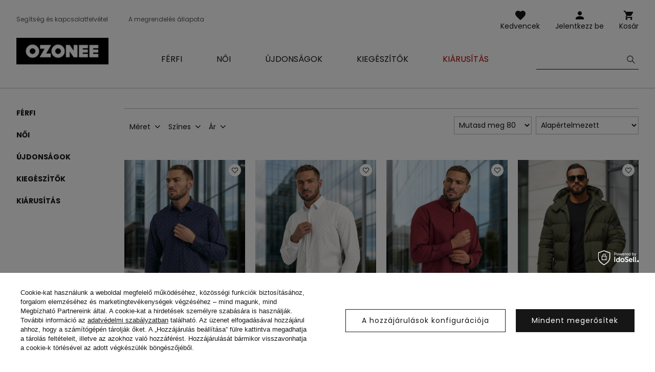

--- FILE ---
content_type: text/html; charset=utf-8
request_url: https://ozonee.hu/firm-hun-1398260804-Ozonee.html?counter=2
body_size: 32667
content:
<!DOCTYPE html>
<html lang="hu" class="--vat --gross " ><head><meta name='viewport' content='user-scalable=no, initial-scale = 1.0, maximum-scale = 1.0, width=device-width'/> <link rel="preload" crossorigin="anonymous" as="font" href="/gfx/custom/fontello.woff?v=2"> <link rel="preconnect" href="https://fonts.gstatic.com"> <link href="https://fonts.googleapis.com/css2?family=Kanit:wght@900&family=Lato:wght@400;700&family=Poppins:wght@400;700&display=swap" rel="stylesheet"><meta http-equiv="Content-Type" content="text/html; charset=utf-8"><meta http-equiv="X-UA-Compatible" content="IE=edge"><title>Ozonee.hu #3</title><meta name="description" content="Ozonee.hu #3"><link rel="icon" href="/gfx/hun/favicon.ico"><meta name="theme-color" content="#161616"><meta name="msapplication-navbutton-color" content="#161616"><meta name="apple-mobile-web-app-status-bar-style" content="#161616"><link rel="stylesheet" type="text/css" href="/gfx/hun/style.css.gzip?r=1762956192"><script>var app_shop={urls:{prefix:'data="/gfx/'.replace('data="', '')+'hun/'},vars:{priceType:'gross',priceTypeVat:true,productDeliveryTimeAndAvailabilityWithBasket:false,geoipCountryCode:'US',},txt:{priceTypeText:'',},fn:{},fnrun:{},files:[]};const getCookieByName=(name)=>{const value=`; ${document.cookie}`;const parts = value.split(`; ${name}=`);if(parts.length === 2) return parts.pop().split(';').shift();return false;};if(getCookieByName('freeeshipping_clicked')){document.documentElement.classList.remove('--freeShipping');}if(getCookieByName('rabateCode_clicked')){document.documentElement.classList.remove('--rabateCode');}</script><meta name="robots" content="index,follow"><meta name="rating" content="general"><meta name="Author" content="Ozonee.hu based on IdoSell - the best online selling solutions for your e-store (www.idosell.com/shop).">
<!-- Begin LoginOptions html -->

<style>
#client_new_social .service_item[data-name="service_Apple"]:before, 
#cookie_login_social_more .service_item[data-name="service_Apple"]:before,
.oscop_contact .oscop_login__service[data-service="Apple"]:before {
    display: block;
    height: 2.6rem;
    content: url('/gfx/standards/apple.svg?r=1743165583');
}
.oscop_contact .oscop_login__service[data-service="Apple"]:before {
    height: auto;
    transform: scale(0.8);
}
#client_new_social .service_item[data-name="service_Apple"]:has(img.service_icon):before,
#cookie_login_social_more .service_item[data-name="service_Apple"]:has(img.service_icon):before,
.oscop_contact .oscop_login__service[data-service="Apple"]:has(img.service_icon):before {
    display: none;
}
</style>

<!-- End LoginOptions html -->

<!-- Open Graph -->
<meta property="og:type" content="website"><meta property="og:url" content="https://ozonee.hu/firm-hun-1398260804-Ozonee.html?counter=2
"><meta property="og:title" content="Ozonee.hu"><meta property="og:description" content="Ozonee.hu"><meta property="og:site_name" content="Ozonee.hu"><meta property="og:locale" content="hu_HU"><meta property="og:image" content="https://ozonee.hu/hpeciai/f9b2f342b49cdad9ac6faef41f65eed1/pol_pl_Koszula-meska-elegancka-granatowa-OZONEE-V-V181-60336_1.jpg"><meta property="og:image:width" content="800"><meta property="og:image:height" content="1067"><link rel="manifest" href="https://ozonee.hu/data/include/pwa/10/manifest.json?t=3"><meta name="apple-mobile-web-app-capable" content="yes"><meta name="apple-mobile-web-app-status-bar-style" content="black"><meta name="apple-mobile-web-app-title" content="Ozonee.hu"><link rel="apple-touch-icon" href="/data/include/pwa/10/icon-128.png"><link rel="apple-touch-startup-image" href="/data/include/pwa/10/logo-512.png" /><meta name="msapplication-TileImage" content="/data/include/pwa/10/icon-144.png"><meta name="msapplication-TileColor" content="#2F3BA2"><meta name="msapplication-starturl" content="/"><script type="application/javascript">var _adblock = true;</script><script async src="/data/include/advertising.js"></script><script type="application/javascript">var statusPWA = {
                online: {
                    txt: "Połączono z internetem",
                    bg: "#5fa341"
                },
                offline: {
                    txt: "Brak połączenia z internetem",
                    bg: "#eb5467"
                }
            }</script><script async type="application/javascript" src="/ajax/js/pwa_online_bar.js?v=1&r=6"></script><script >
window.dataLayer = window.dataLayer || [];
window.gtag = function gtag() {
dataLayer.push(arguments);
}
gtag('consent', 'default', {
'ad_storage': 'denied',
'analytics_storage': 'denied',
'ad_personalization': 'denied',
'ad_user_data': 'denied',
'wait_for_update': 500
});

gtag('set', 'ads_data_redaction', true);
</script><script id="iaiscript_1" data-requirements="W10=" data-ga4_sel="ga4script">
window.iaiscript_1 = `<${'script'}  class='google_consent_mode_update'>
gtag('consent', 'update', {
'ad_storage': 'denied',
'analytics_storage': 'denied',
'ad_personalization': 'denied',
'ad_user_data': 'denied'
});
</${'script'}>`;
</script>
<!-- End Open Graph -->
<link rel="prev" href="https://ozonee.hu/firm-hun-1398260804-Ozonee.html?counter=1"/><link rel="next" href="https://ozonee.hu/firm-hun-1398260804-Ozonee.html?counter=3"/>
<link rel="canonical" href="https://ozonee.hu/firm-hun-1398260804-Ozonee.html?counter=2" />

                <!-- Global site tag (gtag.js) -->
                <script  async src="https://www.googletagmanager.com/gtag/js?id=G-LN4DL363RR"></script>
                <script >
                    window.dataLayer = window.dataLayer || [];
                    window.gtag = function gtag(){dataLayer.push(arguments);}
                    gtag('js', new Date());
                    
                    gtag('config', 'G-LN4DL363RR');

                </script>
                <link rel="stylesheet" type="text/css" href="/data/designs/691483d892f9c2.83093263_2/gfx/hun/custom.css.gzip?r=1763126180">            <!-- Google Tag Manager -->
                    <script >(function(w,d,s,l,i){w[l]=w[l]||[];w[l].push({'gtm.start':
                    new Date().getTime(),event:'gtm.js'});var f=d.getElementsByTagName(s)[0],
                    j=d.createElement(s),dl=l!='dataLayer'?'&l='+l:'';j.async=true;j.src=
                    'https://www.googletagmanager.com/gtm.js?id='+i+dl;f.parentNode.insertBefore(j,f);
                    })(window,document,'script','dataLayer','GTM-TC6W9SB');</script>
            <!-- End Google Tag Manager -->
<!-- Begin additional html or js -->


<!--370|10|225| modified: 2023-10-10 11:02:47-->
<script>
(function(f, a, s, h, i, o, n) {f['GlamiTrackerObject'] = i;
f[i]=f[i]||function(){(f[i].q=f[i].q||[]).push(arguments)};o=a.createElement(s),
n=a.getElementsByTagName(s)[0];o.async=1;o.src=h;n.parentNode.insertBefore(o,n)
})(window, document, 'script', '//www.glami.hu/js/compiled/pt.js', 'glami');
glami('create', '81CC0E33F921239996189FC3B64072D0', 'hu');
glami('track', 'PageView');
</script>
<!--126|10|109| modified: 2023-09-12 15:26:44-->
<!-- Google Tag Manager -->
<script>(function(w,d,s,l,i){w[l]=w[l]||[];w[l].push({'gtm.start':
new Date().getTime(),event:'gtm.js'});var f=d.getElementsByTagName(s)[0],
j=d.createElement(s),dl=l!='dataLayer'?'&l='+l:'';j.async=true;j.src=
'https://www.googletagmanager.com/gtm.js?id='+i+dl;f.parentNode.insertBefore(j,f);
})(window,document,'script','dataLayer','GTM-TC6W9SB');</script>
<!-- End Google Tag Manager -->

<!-- End additional html or js -->
<link rel="preload" as="image" media="(max-width: 420px)" href="/hpeciai/fa979c57102e40a4c4f07b2c5dcaed1e/hun_is_Ferfi-Ing-Granat-OZONEE-V-V181-60336.jpg"><link rel="preload" as="image" media="(min-width: 420.1px)" href="/hpeciai/fa979c57102e40a4c4f07b2c5dcaed1e/hun_il_Ferfi-Ing-Granat-OZONEE-V-V181-60336.jpg"><link rel="preload" as="image" media="(max-width: 420px)" href="/hpeciai/c9acfaa2076b0097ffc7f36130ef160c/hun_is_Ferfi-Ing-Feher-OZONEE-V-V180-60335.jpg"><link rel="preload" as="image" media="(min-width: 420.1px)" href="/hpeciai/c9acfaa2076b0097ffc7f36130ef160c/hun_il_Ferfi-Ing-Feher-OZONEE-V-V180-60335.jpg"></head><body>
<!-- Begin additional html or js -->


<!--222|10|109| modified: 2023-09-12 15:26:39-->
<!-- Google Tag Manager (noscript) -->
<noscript><iframe src="https://www.googletagmanager.com/ns.html?id=GTM-TC6W9SB"
height="0" width="0" style="display:none;visibility:hidden"></iframe></noscript>
<!-- End Google Tag Manager (noscript) -->

<!-- End additional html or js -->
<script>
					var script = document.createElement('script');
					script.src = app_shop.urls.prefix + 'envelope.js';

					document.getElementsByTagName('body')[0].insertBefore(script, document.getElementsByTagName('body')[0].firstChild);
				</script><div id="container" class="search_page container"><header class="d-flex flex-wrap commercial_banner"><script class="ajaxLoad">
                app_shop.vars.vat_registered = "true";
                app_shop.vars.currency_format = "###,##0.";
                
                    app_shop.vars.currency_before_value = false;
                
                    app_shop.vars.currency_space = true;
                
                app_shop.vars.symbol = "Ft";
                app_shop.vars.id= "HUF";
                app_shop.vars.baseurl = "http://ozonee.hu/";
                app_shop.vars.sslurl= "https://ozonee.hu/";
                app_shop.vars.curr_url= "%2Ffirm-hun-1398260804-Ozonee.html%3Fcounter%3D2";
                

                var currency_decimal_separator = ',';
                var currency_grouping_separator = ' ';

                
                    app_shop.vars.blacklist_extension = ["exe","com","swf","js","php"];
                
                    app_shop.vars.blacklist_mime = ["application/javascript","application/octet-stream","message/http","text/javascript","application/x-deb","application/x-javascript","application/x-shockwave-flash","application/x-msdownload"];
                
                    app_shop.urls.contact = "/contact-hun.html";
                </script><div id="viewType" style="display:none"></div><div id="logo" class="col-md-3 d-flex align-items-center"><a href="https://ozonee.hu" target="_self"><img src="/data/gfx/mask/hun/logo_10_big.jpg" alt="Ozonee" width="196" height="57"></a></div><form action="https://ozonee.hu/search.php" method="get" id="menu_search" class="col-md-4"><label class="d-none d-sm-inline-block d-md-none"><i class="icon-search"></i></label><div><div class="form-group"><label for="menu_search_text" class="sr-only">Termék vagy kategória keresése</label><input id="menu_search_text" type="text" name="text" class="catcomplete" data-placeholder-mobile="Keresd a terméket, vagy a kategóriát" data-placeholder-desktop="Keress"><div class="menu_search_clear"><i class="icon-close"></i></div></div><button type="submit" aria-label="Szukaj"><i class="icon-search"></i></button><a href="https://ozonee.hu/searching.php" title=""><i class="icon-close d-md-none"></i></a></div></form><div class="menu_buttons3 --links"><div class="menu_button_wrapper"><ul class="top_links">
<li class="top_links__item --help">
<a href="https://ozonee.hu/FAQ-cabout-hun-366.html">Segítség és kapcsolatfelvétel</a>
</li>
<li class="top_links__item --status_order">
<a href="/order-open.php">A megrendelés állapota</a>
</li>
</ul></div></div><div class="w-100"></div><div id="menu_settings" class="px-0 px-md-3 d-none align-items-center justify-content-center justify-content-lg-end"></div><div id="menu_additional"><a class="account_link" href="https://ozonee.hu/login.php">Jelentkezz be</a><a href="/basketedit.php?mode=2" class="wishlist_link">
                    Kedvencek
                    <span class="badge badge-info"></span></a></div><div id="menu_basket" class="col-md-2 topBasket"><a class="topBasket__sub" title="Kosár" href="/basketedit.php">
                    Kosár

                    <span class="badge badge-info"></span><strong class="topBasket__price" style="display: none;">0,00 Ft</strong></a><div class="topBasket__details --products" style="display: none;"><div class="topBasket__block --labels"><label class="topBasket__item --name">Termék</label><label class="topBasket__item --sum">Mennyiség</label><label class="topBasket__item --prices">Ár</label></div><div class="topBasket__block --products"></div></div><div class="topBasket__details --shipping" style="display: none;"><span class="badge badge-info">A kiszállítás költsége -tól</span><span id="shipppingCost"></span></div><script>
                        app_shop.vars.cache_html = true;
                    </script></div><nav id="menu_categories" class="col-md-12 px-0 px-md-3 wide"><button type="button" class="navbar-toggler"><i class="icon-menu-1"></i><span>Menü</span></button><div class="navbar-collapse" id="menu_navbar"><ul class="navbar-nav mx-md-n2"><li class="nav-item"><a  href="/ferfi-ruhazat/" target="_self" title="Férfi" class="nav-link" ><span>Férfi</span></a><ul class="navbar-subnav"><li class="nav-item"><a class="nav-link" href="/hun_m_Ferfi_Felsoruhazat-10059.html" target="_self"><span>Felsőruházat</span></a></li><li class="nav-item"><a class="nav-link" href="/ferfi-kabatok-es-dzsekik/" target="_self"><span>Kabátok és dzsekik</span></a><ul class="navbar-subsubnav"><li class="nav-item"><a class="nav-link" href="/ferfi-telikabatok/" target="_self"><span>Téli kabátok</span></a></li><li class="nav-item"><a class="nav-link" href="/ferfi-hosszu-kabatok/" target="_self"><span>Hosszú kabátok</span></a></li><li class="nav-item"><a class="nav-link" href="/ferfi-atmeneti-kabatok/" target="_self"><span>Átmeneti kabátok</span></a></li><li class="nav-item"><a class="nav-link" href="/ferfi-bomber-dzsekik/" target="_self"><span>Bomber dzsekik</span></a></li><li class="nav-item"><a class="nav-link" href="/ferfi-bordzsekik/" target="_self"><span>Bőrkabátok</span></a></li><li class="nav-item"><a class="nav-link" href="/ferfi-farmer-dzsekik/" target="_self"><span>Farmer dzsekik</span></a></li><li class="nav-item"><a class="nav-link" href="/ferfi-softshell-kabatok/" target="_self"><span>Softshell kabátok</span></a></li><li class="nav-item"><a class="nav-link" href="/ferfi-parka-kabatok/" target="_self"><span>Parka kabátok</span></a></li><li class="nav-item"><a class="nav-link" href="/ferfi-steppelt-dzsekik/" target="_self"><span>Steppelt dzsekik</span></a></li></ul></li><li class="nav-item"><a class="nav-link" href="/ferfi-puloverek/" target="_self"><span>Pulóverek</span></a><ul class="navbar-subsubnav"><li class="nav-item"><a class="nav-link" href="/ferfi-cipzaras-puloverek/" target="_self"><span>Cipzáras pulóverek</span></a></li><li class="nav-item"><a class="nav-link" href="/ferfi-kapucnis-puloverek/" target="_self"><span>Kapucnis pulóverek</span></a></li><li class="nav-item"><a class="nav-link" href="/ferfi-kapucni-nelkuli-puloverek/" target="_self"><span>Kapucni nélkül pulóverek</span></a></li><li class="nav-item"><a class="nav-link" href="/ferfi-feliratos-puloverek/" target="_self"><span>Feliratos pulóverek</span></a></li><li class="nav-item"><a class="nav-link" href="/egyszinu-ferfi-puloverek/" target="_self"><span>Egyszínű pulóverek</span></a></li></ul></li><li class="nav-item"><a class="nav-link" href="/ferfi-szovetkabatok/" target="_self"><span>Szövetkabátok</span></a></li><li class="nav-item"><a class="nav-link" href="/ferfi-mellenyek/" target="_self"><span>Mellények</span></a><ul class="navbar-subsubnav"><li class="nav-item"><a class="nav-link" href="/ferfi-kapucnis-mellenyek/" target="_self"><span>Kapucnis mellények</span></a></li><li class="nav-item"><a class="nav-link" href="/ferfi-kapucni-nelkuli-mellenyek/" target="_self"><span>Mellények kapucni nélkül</span></a></li><li class="nav-item"><a class="nav-link" href="/ferfi-steppelt-mellenyek/" target="_self"><span>Steppelt mellények</span></a></li></ul></li><li class="nav-item"><a class="nav-link" href="/ferfi-nadragok/" target="_self"><span>Nadrágok</span></a><ul class="navbar-subsubnav"><li class="nav-item"><a class="nav-link" href="/ferfi-farmerek/" target="_self"><span>Farmernadrágok</span></a></li><li class="nav-item"><a class="nav-link" href="/ferfi-melegito-nadragok/" target="_self"><span>Melegítő nadrágok</span></a></li><li class="nav-item"><a class="nav-link" href="/ferfi-jogger-nadragok/" target="_self"><span>Jogger nadrágok</span></a></li><li class="nav-item"><a class="nav-link" href="/ferfi-jogger-farmerek/" target="_self"><span>Jogger farmerek</span></a></li><li class="nav-item"><a class="nav-link" href="/ferfi-chino-nadragok/" target="_self"><span>Chino nadrágok</span></a></li><li class="nav-item"><a class="nav-link" href="/ferfi-chino-jogger-nadragok/" target="_self"><span>Chino Jogger</span></a></li><li class="nav-item"><a class="nav-link" href="/ferfi-baggy-nadragok/" target="_self"><span>Baggy nadrágok</span></a></li><li class="nav-item"><a class="nav-link" href="/ferfi-szovetnadragok/" target="_self"><span>Szövetnadrágok</span></a></li><li class="nav-item"><a class="nav-link" href="/kockas-nadrag/" target="_self"><span>Kockás nadrágok</span></a></li><li class="nav-item"><a class="nav-link" href="/ferfi-cargo-nadragok/" target="_self"><span>Cargo nadrágok</span></a></li><li class="nav-item"><a class="nav-link" href="/ferfi-bo-szaru-nadragok/" target="_self"><span>Bő szárú nadrágok</span></a></li></ul></li><li class="nav-item"><a class="nav-link" href="/ferfi-kotott-puloverek/" target="_self"><span>Kötött pulóverek</span></a><ul class="navbar-subsubnav"><li class="nav-item"><a class="nav-link" href="/ferfi-klasszikus-puloverek/" target="_self"><span>Klasszikus</span></a></li><li class="nav-item"><a class="nav-link" href="/ferfi-kardiganok/" target="_self"><span>Kardigánok</span></a></li><li class="nav-item"><a class="nav-link" href="/ferfi-ujjatlan-puloverek/" target="_self"><span>Ujjatlan</span></a></li><li class="nav-item"><a class="nav-link" href="/ferfi-garbok/" target="_self"><span>Garbók</span></a></li></ul></li><li class="nav-item"><a class="nav-link" href="/ferfi-melegito-szettek/" target="_self"><span>Melegítő szettek</span></a><ul class="navbar-subsubnav"><li class="nav-item"><a class="nav-link" href="/ferfi-feliratos-melegit-szettek/" target="_self"><span>Feliratos melegítő szettek </span></a></li><li class="nav-item"><a class="nav-link" href="/ferfi-melegito-szettek-nyomtatas-nelkul/" target="_self"><span>Sima melegítő szettek</span></a></li><li class="nav-item"><a class="nav-link" href="/ferfi-velur-melegito-szettek/" target="_self"><span>Melegítő szett velúr</span></a></li></ul></li><li class="nav-item"><a class="nav-link" href="/ferfi-ingek/" target="_self"><span>Ingek</span></a><ul class="navbar-subsubnav"><li class="nav-item"><a class="nav-link" href="/ferfi-elegans-ingek/" target="_self"><span>Elegáns ingek</span></a></li><li class="nav-item"><a class="nav-link" href="/ferfi-hetkoznapi-ingek/" target="_self"><span>Hétköznapi ingek</span></a></li><li class="nav-item"><a class="nav-link" href="/ferfi-kockas-ingek/" target="_self"><span>Kockás ingek</span></a></li><li class="nav-item"><a class="nav-link" href="/ferfi-farmer-ingek/" target="_self"><span>Farmer ingek</span></a></li><li class="nav-item"><a class="nav-link" href="/ferfi-flanel-ingek/" target="_self"><span>Flanel ingek</span></a></li><li class="nav-item"><a class="nav-link" href="/hun_m_Ferfi_Ingek_Allogalleros-ingek-9079.html" target="_self"><span>Állógalléros ingek</span></a></li><li class="nav-item"><a class="nav-link" href="/ferfi-mintas-ingek/" target="_self"><span>Mintás ingek</span></a></li><li class="nav-item"><a class="nav-link" href="/ferfi-hosszu-ujju-ingek/" target="_self"><span>Hosszú ujjú ingek</span></a></li><li class="nav-item"><a class="nav-link" href="/ferfi-rovid-ujju-ingek/" target="_self"><span>Rövid ujjú ingek</span></a></li></ul></li><li class="nav-item"><a class="nav-link" href="/ferfi-hosszu-uju-polok/" target="_self"><span>Hosszú ujjú pólók</span></a><ul class="navbar-subsubnav"><li class="nav-item"><a class="nav-link" href="/ferfi-feliratos-hosszu-uju-polok/" target="_self"><span>Feliratos</span></a></li><li class="nav-item"><a class="nav-link" href="/ferfi-felirat-nelkuli-hosszu-uju-polok/" target="_self"><span>Felirat nélkül</span></a></li></ul></li><li class="nav-item"><a class="nav-link" href="/paros-melegito-szett/" target="_self"><span>Szabadidő szettek pároknak</span></a></li><li class="nav-item"><a class="nav-link" href="/paros-puloverek/" target="_self"><span>Pulóverek pároknak</span></a></li><li class="nav-item"><a class="nav-link" href="/ferfi-polok/" target="_self"><span>Pólók</span></a><ul class="navbar-subsubnav"><li class="nav-item"><a class="nav-link" href="/ferfi-feliratos-polok/" target="_self"><span>Feliratos pólók</span></a></li><li class="nav-item"><a class="nav-link" href="/ferfi-sima-polok/" target="_self"><span>Sima pólók</span></a></li><li class="nav-item"><a class="nav-link" href="/ferfi-kapucnis-polok/" target="_self"><span>Kapucnis pólók</span></a></li><li class="nav-item"><a class="nav-link" href="/ferfi-v-nyaku-polok/" target="_self"><span>V-nyakú pólók</span></a></li><li class="nav-item"><a class="nav-link" href="/ferfi-oversized-polok/" target="_self"><span>Oversized pólók</span></a></li><li class="nav-item"><a class="nav-link" href="/ferfi-trikok/" target="_self"><span>Ujjatlanok pólók</span></a></li></ul></li><li class="nav-item"><a class="nav-link" href="/ferfi-galleros-polok/" target="_self"><span>Galléros pólók</span></a></li><li class="nav-item"><a class="nav-link" href="/ferfi-rovidnadragok/" target="_self"><span>Rövidnadrágok</span></a><ul class="navbar-subsubnav"><li class="nav-item"><a class="nav-link" href="/ferfi-farmer-rovidnadragok/" target="_self"><span>Farmer rövidnadrágok</span></a></li><li class="nav-item"><a class="nav-link" href="/ferfi-chino-rovidnadragok/" target="_self"><span>Chino rövidnadrágok</span></a></li><li class="nav-item"><a class="nav-link" href="/ferfi-melegito-rovidnadragok/" target="_self"><span>Melegítő rövidnadrágok</span></a></li><li class="nav-item"><a class="nav-link" href="/ferfi-furdo-sortok/" target="_self"><span>Fürdő sortok</span></a></li><li class="nav-item"><a class="nav-link" href="/ferfi-sport-nadragok/" target="_self"><span>Sport rövidnadrágok</span></a></li><li class="nav-item"><a class="nav-link" href="/ferfi-terepmintas-rovidnadragok/" target="_self"><span>Terepmintás rövidnadrágok</span></a></li><li class="nav-item"><a class="nav-link" href="/hun_m_Ferfi_Rovidnadragok_Cargo-rovidnadrag-10110.html" target="_self"><span>Cargo rövidnadrág</span></a></li></ul></li><li class="nav-item"><a class="nav-link" href="/ferfi-fehernemu/" target="_self"><span>Fehérnemű</span></a><ul class="navbar-subsubnav"><li class="nav-item"><a class="nav-link" href="/ferfi-boxeralsok/" target="_self"><span>Boxeralsó</span></a></li></ul></li><li class="nav-item"><a class="nav-link" href="/ferfi-stilizaciok/" target="_self"><span>Férfi stilizációk</span></a></li><li class="nav-item"><a class="nav-link" href="/ferfi-terepmintas-kollekcio/" target="_self"><span>Terepmintás kollekció</span></a></li><li class="nav-item"><a class="nav-link" href="/ferfi-utolso-darabok/" target="_self"><span>Utolsó darabok</span></a></li></ul></li><li class="nav-item"><a  href="/noi-ruhazat/" target="_self" title="Női" class="nav-link" ><span>Női</span></a><ul class="navbar-subnav"><li class="nav-item"><a class="nav-link" href="/noi-felsoruhazat/" target="_self"><span>Felsőruházat</span></a></li><li class="nav-item"><a class="nav-link" href="/noi-dzsekik/" target="_self"><span>Dzsekik és kabátok</span></a><ul class="navbar-subsubnav"><li class="nav-item"><a class="nav-link" href="/noi-telikabatok/" target="_self"><span>Téli kabátok</span></a></li><li class="nav-item"><a class="nav-link" href="/noi-atmeneti-kabatok/" target="_self"><span>Átmeneti kabátok</span></a></li><li class="nav-item"><a class="nav-link" href="/noi-bordzsekik/" target="_self"><span>Bőrkabátok</span></a></li><li class="nav-item"><a class="nav-link" href="/noi-farmer-dzsekik/" target="_self"><span>Farmer dzsekik</span></a></li><li class="nav-item"><a class="nav-link" href="/noi-parkak/" target="_self"><span>Parka kabátok</span></a></li><li class="nav-item"><a class="nav-link" href="/noi-steppelt-dzsekik/" target="_self"><span>Steppelt dzsekik</span></a></li></ul></li><li class="nav-item"><a class="nav-link" href="/noi-baranybor-kabatok/" target="_self"><span>Báránybőr kabátok</span></a></li><li class="nav-item"><a class="nav-link" href="/noi-muszorme-kabatok/" target="_self"><span>Szőrmekabátok</span></a></li><li class="nav-item"><a class="nav-link" href="/noi-ballonkabatok/" target="_self"><span>Ballonkabátok</span></a><ul class="navbar-subsubnav"><li class="nav-item"><a class="nav-link" href="/noi-klasszikus-kabatok/" target="_self"><span>Klasszikus ballonkabátok</span></a></li><li class="nav-item"><a class="nav-link" href="/noi-teli-ballonkabatok/" target="_self"><span>Téli ballonkabátok</span></a></li><li class="nav-item"><a class="nav-link" href="/noi-bor-ballonkabatok/" target="_self"><span>Bőr ballonkabátok</span></a></li></ul></li><li class="nav-item"><a class="nav-link" href="/noi-puloverek/" target="_self"><span>Pulóverek</span></a><ul class="navbar-subsubnav"><li class="nav-item"><a class="nav-link" href="/noi-cipzaras-melegito-felsok/" target="_self"><span>Cipzáras pulóverek</span></a></li><li class="nav-item"><a class="nav-link" href="/noi-kapucnis-puloverek/" target="_self"><span>Kapucnis pulóverek</span></a></li><li class="nav-item"><a class="nav-link" href="/noi-kapucni-nelkuli-puloverek/" target="_self"><span>Kapucni nélkül pulóverek</span></a></li><li class="nav-item"><a class="nav-link" href="/feliratos-noi-melegito-felsok/" target="_self"><span>Feliratos pulóverek</span></a></li><li class="nav-item"><a class="nav-link" href="/noi-hosszu-puloverek/" target="_self"><span>Hosszú pulóverek</span></a></li><li class="nav-item"><a class="nav-link" href="/egyszinu-noi-puloverek/" target="_self"><span>Egyszínű pulóverek</span></a></li></ul></li><li class="nav-item"><a class="nav-link" href="/noi-mellenyek/" target="_self"><span>Mellények</span></a><ul class="navbar-subsubnav"><li class="nav-item"><a class="nav-link" href="/noi-teli-mellenyek/" target="_self"><span>Téli mellények</span></a></li><li class="nav-item"><a class="nav-link" href="/noi-hosszu-mellenyek/" target="_self"><span>Hosszú mellények</span></a></li><li class="nav-item"><a class="nav-link" href="/noi-steppelt-mellenyek/" target="_self"><span>Steppelt mellények</span></a></li><li class="nav-item"><a class="nav-link" href="/noi-kapucnis-mellenyek/" target="_self"><span>Kapucnis mellények</span></a></li></ul></li><li class="nav-item"><a class="nav-link" href="/noi-kotott-puloverek/" target="_self"><span>Kötött pulóverek</span></a></li><li class="nav-item"><a class="nav-link" href="/noi-nadragok/" target="_self"><span>Nadrágok</span></a><ul class="navbar-subsubnav"><li class="nav-item"><a class="nav-link" href="/noi-farmernadragok/" target="_self"><span>Farmernadrágok</span></a></li><li class="nav-item"><a class="nav-link" href="/noi-melegito-nadragok/" target="_self"><span>Melegítő nadrágok</span></a></li><li class="nav-item"><a class="nav-link" href="/noi-joggerek/" target="_self"><span>Jogger nadrágok</span></a></li><li class="nav-item"><a class="nav-link" href="/noi-baggy-nadragok/" target="_self"><span>Baggy nadrágok</span></a></li><li class="nav-item"><a class="nav-link" href="/noi-velur-nadragok/" target="_self"><span>Velúr nadrágok</span></a></li><li class="nav-item"><a class="nav-link" href="/noi-bo-szaru-nadragok/" target="_self"><span>Bő szárú nadrágok</span></a></li></ul></li><li class="nav-item"><a class="nav-link" href="/noi-leggins/" target="_self"><span>Leggingsek</span></a><ul class="navbar-subsubnav"><li class="nav-item"><a class="nav-link" href="/leggings-nyomtatas-nelkul/" target="_self"><span>Sima leggingsek</span></a></li><li class="nav-item"><a class="nav-link" href="/noi-nyomtattot-leggings/" target="_self"><span>Feliratos leggingsek</span></a></li><li class="nav-item"><a class="nav-link" href="/noi-rovid-leggings/" target="_self"><span>Rövid leggingsek</span></a></li><li class="nav-item"><a class="nav-link" href="/noi-leggings/szeles-szaru" target="_self"><span>Széles lábszárú leggings</span></a></li></ul></li><li class="nav-item"><a class="nav-link" href="/noi-melegito-szettek/" target="_self"><span>Melegítő szettek</span></a><ul class="navbar-subsubnav"><li class="nav-item"><a class="nav-link" href="/noi-kapucnis-melegito-szettek/" target="_self"><span>Melegítő szettek kapucnival</span></a></li><li class="nav-item"><a class="nav-link" href="/noi-melegito-szettek-kapucni-nelkul/" target="_self"><span>Melegítő szettek kapucni nélkül</span></a></li><li class="nav-item"><a class="nav-link" href="/noi-velur-szettek/" target="_self"><span>Melegítő szettek velúr</span></a></li><li class="nav-item"><a class="nav-link" href="/noi-melegito-szettek-cipzaras/" target="_self"><span>Melegítő szettek cipzáras </span></a></li></ul></li><li class="nav-item"><a class="nav-link" href="/noi-sport-szettek/" target="_self"><span>Sport szettek</span></a><ul class="navbar-subsubnav"><li class="nav-item"><a class="nav-link" href="/noi-sport-szett-nyomtatas-nelkul/" target="_self"><span>Sima sport szettek</span></a></li><li class="nav-item"><a class="nav-link" href="/no-feliratos-sport-szettek/" target="_self"><span>Feliratos sport szettek</span></a></li><li class="nav-item"><a class="nav-link" href="/noi-overalok/" target="_self"><span>Overálok</span></a></li></ul></li><li class="nav-item"><a class="nav-link" href="/noi-szettek-szoknyaval/" target="_self"><span>Szettek szoknyával</span></a></li><li class="nav-item"><a class="nav-link" href="/sportos-szoknyak/" target="_self"><span>Sport szoknyák</span></a></li><li class="nav-item"><a class="nav-link" href="https://ozonee.hu/paros-melegito-szett/" target="_self"><span>Szabadidő szettek pároknak</span></a></li><li class="nav-item"><a class="nav-link" href="https://ozonee.hu/paros-puloverek/" target="_self"><span>Pulóverek pároknak</span></a></li><li class="nav-item"><a class="nav-link" href="/noi-polok/" target="_self"><span>Pólók</span></a><ul class="navbar-subsubnav"><li class="nav-item"><a class="nav-link" href="/hun_m_Noi_Polok_Feliratos-polok-5090.html" target="_self"><span>Feliratos pólók</span></a></li><li class="nav-item"><a class="nav-link" href="/egyszinu-noi-polok/" target="_self"><span>Sima pólók</span></a></li><li class="nav-item"><a class="nav-link" href="/noi-trikok/" target="_self"><span>Ujjatlanok pólók</span></a></li></ul></li><li class="nav-item"><a class="nav-link" href="/noi-bluzok/" target="_self"><span>Blúzok</span></a></li><li class="nav-item"><a class="nav-link" href="/noi-topok/" target="_self"><span>Topok</span></a></li><li class="nav-item"><a class="nav-link" href="/noi-rovidnadragok/" target="_self"><span>Rövidnadrágok</span></a><ul class="navbar-subsubnav"><li class="nav-item"><a class="nav-link" href="/noi-melegito-rovidnadragok/" target="_self"><span>Melegítő rövidnadrágok</span></a></li><li class="nav-item"><a class="nav-link" href="/noi-sport-rovidnadragok/" target="_self"><span>Sport rövidnadrágok</span></a></li></ul></li><li class="nav-item"><a class="nav-link" href="/ruhak/" target="_self"><span>Ruhák</span></a></li><li class="nav-item"><a class="nav-link" href="/fitness-sport/" target="_self"><span>Fitness</span></a></li><li class="nav-item"><a class="nav-link" href="/sport-melltartok/" target="_self"><span>Sport melltartók</span></a></li><li class="nav-item"><a class="nav-link" href="/noi-stilizaciok/" target="_self"><span>Női stilizációk</span></a></li><li class="nav-item"><a class="nav-link" href="/hun_m_Noi_Utolso-darabok-9538.html" target="_self"><span>Utolsó darabok</span></a></li></ul></li><li class="nav-item"><a  href="/New-snewproducts-hun.html" target="_self" title="Újdonságok" class="nav-link" ><span>Újdonságok</span></a></li><li class="nav-item"><a  href="/kiegeszitok/" target="_self" title="Kiegészítők" class="nav-link" ><span>Kiegészítők</span></a><ul class="navbar-subnav"><li class="nav-item"><a class="nav-link" href="/ferfi-karkotok/" target="_self"><span>Karkötő</span></a><ul class="navbar-subsubnav"><li class="nav-item"><a class="nav-link" href="/ferfi-bar-karkotok/" target="_self"><span>Bőr karkötők</span></a></li><li class="nav-item"><a class="nav-link" href="/ferfi-karkotok-szett/" target="_self"><span>Készletek</span></a></li></ul></li></ul></li><li class="nav-item"><a  href="https://ozonee.hu/Promocio-spromo-hun.html" target="_self" title="Kiárusítás" class="nav-link" ><span>Kiárusítás</span></a></li></ul></div></nav></header><div id="layout" class="row clearfix"><aside class="col-2"><div class="setMobileGrid" data-item="#menu_navbar"></div><div class="setMobileGrid" data-item="#menu_navbar3" data-ismenu1="true"></div><div class="setMobileGrid" data-item="#menu_blog"></div><div class="login_menu_block d-lg-none" id="login_menu_block"><a class="contact_link" href="/contact.php" title="
                        Klikkelj ide, hogy átmenj az elérhetőség oldalra
                        
                    ">
                    Segítség és elérhetőség
                    
                </a><a class="sign_in_link" href="/login.php" title="">
                            Jelentkezz be
                            
                        </a><a class="registration_link" href="/client-new.php?register" title="">
                            Regisztrálj
                            
                        </a></div><div class="setMobileGrid" data-item="#menu_contact"></div><div class="setMobileGrid" data-item="#menu_settings"></div><div class="setMobileGrid" data-item="#Filters"></div><span class="aside_close"><i class="icon-close"></i></span><div id="menu_categories2" class="mb4"><span class="menu_categories_label">
				Kategóriák
			</span><ul><li><a href="/ferfi-ruhazat/" target="_self">Férfi</a><ul class="second_lvl"><li class="second_lvl"><a href="/hun_m_Ferfi_Felsoruhazat-10059.html" target="_self">Felsőruházat</a></li><li class="second_lvl"><a href="/ferfi-kabatok-es-dzsekik/" target="_self">Kabátok és dzsekik</a><ul class="third_lvl"><li class="third_lvl"><a href="/ferfi-telikabatok/" target="_self">Téli kabátok</a></li><li class="third_lvl"><a href="/ferfi-hosszu-kabatok/" target="_self">Hosszú kabátok</a></li><li class="third_lvl"><a href="/ferfi-atmeneti-kabatok/" target="_self">Átmeneti kabátok</a></li><li class="third_lvl"><a href="/ferfi-bomber-dzsekik/" target="_self">Bomber dzsekik</a></li><li class="third_lvl"><a href="/ferfi-bordzsekik/" target="_self">Bőrkabátok</a></li><li class="third_lvl"><a href="/ferfi-farmer-dzsekik/" target="_self">Farmer dzsekik</a></li><li class="third_lvl"><a href="/ferfi-softshell-kabatok/" target="_self">Softshell kabátok</a></li><li class="third_lvl"><a href="/ferfi-parka-kabatok/" target="_self">Parka kabátok</a></li><li class="third_lvl"><a href="/ferfi-steppelt-dzsekik/" target="_self">Steppelt dzsekik</a></li></ul></li><li class="second_lvl"><a href="/ferfi-puloverek/" target="_self">Pulóverek</a><ul class="third_lvl"><li class="third_lvl"><a href="/ferfi-cipzaras-puloverek/" target="_self">Cipzáras pulóverek</a></li><li class="third_lvl"><a href="/ferfi-kapucnis-puloverek/" target="_self">Kapucnis pulóverek</a></li><li class="third_lvl"><a href="/ferfi-kapucni-nelkuli-puloverek/" target="_self">Kapucni nélkül pulóverek</a></li><li class="third_lvl"><a href="/ferfi-feliratos-puloverek/" target="_self">Feliratos pulóverek</a></li><li class="third_lvl"><a href="/egyszinu-ferfi-puloverek/" target="_self">Egyszínű pulóverek</a></li></ul></li><li class="second_lvl"><a href="/ferfi-szovetkabatok/" target="_self">Szövetkabátok</a></li><li class="second_lvl"><a href="/ferfi-mellenyek/" target="_self">Mellények</a><ul class="third_lvl"><li class="third_lvl"><a href="/ferfi-kapucnis-mellenyek/" target="_self">Kapucnis mellények</a></li><li class="third_lvl"><a href="/ferfi-kapucni-nelkuli-mellenyek/" target="_self">Mellények kapucni nélkül</a></li><li class="third_lvl"><a href="/ferfi-steppelt-mellenyek/" target="_self">Steppelt mellények</a></li></ul></li><li class="second_lvl"><a href="/ferfi-nadragok/" target="_self">Nadrágok</a><ul class="third_lvl"><li class="third_lvl"><a href="/ferfi-farmerek/" target="_self">Farmernadrágok</a></li><li class="third_lvl"><a href="/ferfi-melegito-nadragok/" target="_self">Melegítő nadrágok</a></li><li class="third_lvl"><a href="/ferfi-jogger-nadragok/" target="_self">Jogger nadrágok</a></li><li class="third_lvl"><a href="/ferfi-jogger-farmerek/" target="_self">Jogger farmerek</a></li><li class="third_lvl"><a href="/ferfi-chino-nadragok/" target="_self">Chino nadrágok</a></li><li class="third_lvl"><a href="/ferfi-chino-jogger-nadragok/" target="_self">Chino Jogger</a></li><li class="third_lvl"><a href="/ferfi-baggy-nadragok/" target="_self">Baggy nadrágok</a></li><li class="third_lvl"><a href="/ferfi-szovetnadragok/" target="_self">Szövetnadrágok</a></li><li class="third_lvl"><a href="/kockas-nadrag/" target="_self">Kockás nadrágok</a></li><li class="third_lvl"><a href="/ferfi-cargo-nadragok/" target="_self">Cargo nadrágok</a></li><li class="third_lvl"><a href="/ferfi-bo-szaru-nadragok/" target="_self">Bő szárú nadrágok</a></li></ul></li><li class="second_lvl"><a href="/ferfi-kotott-puloverek/" target="_self">Kötött pulóverek</a><ul class="third_lvl"><li class="third_lvl"><a href="/ferfi-klasszikus-puloverek/" target="_self">Klasszikus</a></li><li class="third_lvl"><a href="/ferfi-kardiganok/" target="_self">Kardigánok</a></li><li class="third_lvl"><a href="/ferfi-ujjatlan-puloverek/" target="_self">Ujjatlan</a></li><li class="third_lvl"><a href="/ferfi-garbok/" target="_self">Garbók</a></li></ul></li><li class="second_lvl"><a href="/ferfi-melegito-szettek/" target="_self">Melegítő szettek</a><ul class="third_lvl"><li class="third_lvl"><a href="/ferfi-feliratos-melegit-szettek/" target="_self">Feliratos melegítő szettek </a></li><li class="third_lvl"><a href="/ferfi-melegito-szettek-nyomtatas-nelkul/" target="_self">Sima melegítő szettek</a></li><li class="third_lvl"><a href="/ferfi-velur-melegito-szettek/" target="_self">Melegítő szett velúr</a></li></ul></li><li class="second_lvl"><a href="/ferfi-ingek/" target="_self">Ingek</a><ul class="third_lvl"><li class="third_lvl"><a href="/ferfi-elegans-ingek/" target="_self">Elegáns ingek</a></li><li class="third_lvl"><a href="/ferfi-hetkoznapi-ingek/" target="_self">Hétköznapi ingek</a></li><li class="third_lvl"><a href="/ferfi-kockas-ingek/" target="_self">Kockás ingek</a></li><li class="third_lvl"><a href="/ferfi-farmer-ingek/" target="_self">Farmer ingek</a></li><li class="third_lvl"><a href="/ferfi-flanel-ingek/" target="_self">Flanel ingek</a></li><li class="third_lvl"><a href="/hun_m_Ferfi_Ingek_Allogalleros-ingek-9079.html" target="_self">Állógalléros ingek</a></li><li class="third_lvl"><a href="/ferfi-mintas-ingek/" target="_self">Mintás ingek</a></li><li class="third_lvl"><a href="/ferfi-hosszu-ujju-ingek/" target="_self">Hosszú ujjú ingek</a></li><li class="third_lvl"><a href="/ferfi-rovid-ujju-ingek/" target="_self">Rövid ujjú ingek</a></li></ul></li><li class="second_lvl"><a href="/ferfi-hosszu-uju-polok/" target="_self">Hosszú ujjú pólók</a><ul class="third_lvl"><li class="third_lvl"><a href="/ferfi-feliratos-hosszu-uju-polok/" target="_self">Feliratos</a></li><li class="third_lvl"><a href="/ferfi-felirat-nelkuli-hosszu-uju-polok/" target="_self">Felirat nélkül</a></li></ul></li><li class="second_lvl"><a href="/paros-melegito-szett/" target="_self">Szabadidő szettek pároknak</a></li><li class="second_lvl"><a href="/paros-puloverek/" target="_self">Pulóverek pároknak</a></li><li class="second_lvl"><a href="/ferfi-polok/" target="_self">Pólók</a><ul class="third_lvl"><li class="third_lvl"><a href="/ferfi-feliratos-polok/" target="_self">Feliratos pólók</a></li><li class="third_lvl"><a href="/ferfi-sima-polok/" target="_self">Sima pólók</a></li><li class="third_lvl"><a href="/ferfi-kapucnis-polok/" target="_self">Kapucnis pólók</a></li><li class="third_lvl"><a href="/ferfi-v-nyaku-polok/" target="_self">V-nyakú pólók</a></li><li class="third_lvl"><a href="/ferfi-oversized-polok/" target="_self">Oversized pólók</a></li><li class="third_lvl"><a href="/ferfi-trikok/" target="_self">Ujjatlanok pólók</a></li></ul></li><li class="second_lvl"><a href="/ferfi-galleros-polok/" target="_self">Galléros pólók</a></li><li class="second_lvl"><a href="/ferfi-rovidnadragok/" target="_self">Rövidnadrágok</a><ul class="third_lvl"><li class="third_lvl"><a href="/ferfi-farmer-rovidnadragok/" target="_self">Farmer rövidnadrágok</a></li><li class="third_lvl"><a href="/ferfi-chino-rovidnadragok/" target="_self">Chino rövidnadrágok</a></li><li class="third_lvl"><a href="/ferfi-melegito-rovidnadragok/" target="_self">Melegítő rövidnadrágok</a></li><li class="third_lvl"><a href="/ferfi-furdo-sortok/" target="_self">Fürdő sortok</a></li><li class="third_lvl"><a href="/ferfi-sport-nadragok/" target="_self">Sport rövidnadrágok</a></li><li class="third_lvl"><a href="/ferfi-terepmintas-rovidnadragok/" target="_self">Terepmintás rövidnadrágok</a></li><li class="third_lvl"><a href="/hun_m_Ferfi_Rovidnadragok_Cargo-rovidnadrag-10110.html" target="_self">Cargo rövidnadrág</a></li></ul></li><li class="second_lvl"><a href="/ferfi-fehernemu/" target="_self">Fehérnemű</a><ul class="third_lvl"><li class="third_lvl"><a href="/ferfi-boxeralsok/" target="_self">Boxeralsó</a></li></ul></li><li class="second_lvl"><a href="/ferfi-stilizaciok/" target="_self">Férfi stilizációk</a></li><li class="second_lvl"><a href="/ferfi-terepmintas-kollekcio/" target="_self">Terepmintás kollekció</a></li><li class="second_lvl"><a href="/ferfi-utolso-darabok/" target="_self">Utolsó darabok</a></li></ul></li><li><a href="/noi-ruhazat/" target="_self">Női</a><ul class="second_lvl"><li class="second_lvl"><a href="/noi-felsoruhazat/" target="_self">Felsőruházat</a></li><li class="second_lvl"><a href="/noi-dzsekik/" target="_self">Dzsekik és kabátok</a><ul class="third_lvl"><li class="third_lvl"><a href="/noi-telikabatok/" target="_self">Téli kabátok</a></li><li class="third_lvl"><a href="/noi-atmeneti-kabatok/" target="_self">Átmeneti kabátok</a></li><li class="third_lvl"><a href="/noi-bordzsekik/" target="_self">Bőrkabátok</a></li><li class="third_lvl"><a href="/noi-farmer-dzsekik/" target="_self">Farmer dzsekik</a></li><li class="third_lvl"><a href="/noi-parkak/" target="_self">Parka kabátok</a></li><li class="third_lvl"><a href="/noi-steppelt-dzsekik/" target="_self">Steppelt dzsekik</a></li></ul></li><li class="second_lvl"><a href="/noi-baranybor-kabatok/" target="_self">Báránybőr kabátok</a></li><li class="second_lvl"><a href="/noi-muszorme-kabatok/" target="_self">Szőrmekabátok</a></li><li class="second_lvl"><a href="/noi-ballonkabatok/" target="_self">Ballonkabátok</a><ul class="third_lvl"><li class="third_lvl"><a href="/noi-klasszikus-kabatok/" target="_self">Klasszikus ballonkabátok</a></li><li class="third_lvl"><a href="/noi-teli-ballonkabatok/" target="_self">Téli ballonkabátok</a></li><li class="third_lvl"><a href="/noi-bor-ballonkabatok/" target="_self">Bőr ballonkabátok</a></li></ul></li><li class="second_lvl"><a href="/noi-puloverek/" target="_self">Pulóverek</a><ul class="third_lvl"><li class="third_lvl"><a href="/noi-cipzaras-melegito-felsok/" target="_self">Cipzáras pulóverek</a></li><li class="third_lvl"><a href="/noi-kapucnis-puloverek/" target="_self">Kapucnis pulóverek</a></li><li class="third_lvl"><a href="/noi-kapucni-nelkuli-puloverek/" target="_self">Kapucni nélkül pulóverek</a></li><li class="third_lvl"><a href="/feliratos-noi-melegito-felsok/" target="_self">Feliratos pulóverek</a></li><li class="third_lvl"><a href="/noi-hosszu-puloverek/" target="_self">Hosszú pulóverek</a></li><li class="third_lvl"><a href="/egyszinu-noi-puloverek/" target="_self">Egyszínű pulóverek</a></li></ul></li><li class="second_lvl"><a href="/noi-mellenyek/" target="_self">Mellények</a><ul class="third_lvl"><li class="third_lvl"><a href="/noi-teli-mellenyek/" target="_self">Téli mellények</a></li><li class="third_lvl"><a href="/noi-hosszu-mellenyek/" target="_self">Hosszú mellények</a></li><li class="third_lvl"><a href="/noi-steppelt-mellenyek/" target="_self">Steppelt mellények</a></li><li class="third_lvl"><a href="/noi-kapucnis-mellenyek/" target="_self">Kapucnis mellények</a></li></ul></li><li class="second_lvl"><a href="/noi-kotott-puloverek/" target="_self">Kötött pulóverek</a></li><li class="second_lvl"><a href="/noi-nadragok/" target="_self">Nadrágok</a><ul class="third_lvl"><li class="third_lvl"><a href="/noi-farmernadragok/" target="_self">Farmernadrágok</a></li><li class="third_lvl"><a href="/noi-melegito-nadragok/" target="_self">Melegítő nadrágok</a></li><li class="third_lvl"><a href="/noi-joggerek/" target="_self">Jogger nadrágok</a></li><li class="third_lvl"><a href="/noi-baggy-nadragok/" target="_self">Baggy nadrágok</a></li><li class="third_lvl"><a href="/noi-velur-nadragok/" target="_self">Velúr nadrágok</a></li><li class="third_lvl"><a href="/noi-bo-szaru-nadragok/" target="_self">Bő szárú nadrágok</a></li></ul></li><li class="second_lvl"><a href="/noi-leggins/" target="_self">Leggingsek</a><ul class="third_lvl"><li class="third_lvl"><a href="/leggings-nyomtatas-nelkul/" target="_self">Sima leggingsek</a></li><li class="third_lvl"><a href="/noi-nyomtattot-leggings/" target="_self">Feliratos leggingsek</a></li><li class="third_lvl"><a href="/noi-rovid-leggings/" target="_self">Rövid leggingsek</a></li><li class="third_lvl"><a href="/noi-leggings/szeles-szaru" target="_self">Széles lábszárú leggings</a></li></ul></li><li class="second_lvl"><a href="/noi-melegito-szettek/" target="_self">Melegítő szettek</a><ul class="third_lvl"><li class="third_lvl"><a href="/noi-kapucnis-melegito-szettek/" target="_self">Melegítő szettek kapucnival</a></li><li class="third_lvl"><a href="/noi-melegito-szettek-kapucni-nelkul/" target="_self">Melegítő szettek kapucni nélkül</a></li><li class="third_lvl"><a href="/noi-velur-szettek/" target="_self">Melegítő szettek velúr</a></li><li class="third_lvl"><a href="/noi-melegito-szettek-cipzaras/" target="_self">Melegítő szettek cipzáras </a></li></ul></li><li class="second_lvl"><a href="/noi-sport-szettek/" target="_self">Sport szettek</a><ul class="third_lvl"><li class="third_lvl"><a href="/noi-sport-szett-nyomtatas-nelkul/" target="_self">Sima sport szettek</a></li><li class="third_lvl"><a href="/no-feliratos-sport-szettek/" target="_self">Feliratos sport szettek</a></li><li class="third_lvl"><a href="/noi-overalok/" target="_self">Overálok</a></li></ul></li><li class="second_lvl"><a href="/noi-szettek-szoknyaval/" target="_self">Szettek szoknyával</a></li><li class="second_lvl"><a href="/sportos-szoknyak/" target="_self">Sport szoknyák</a></li><li class="second_lvl"><a href="https://ozonee.hu/paros-melegito-szett/" target="_self">Szabadidő szettek pároknak</a></li><li class="second_lvl"><a href="https://ozonee.hu/paros-puloverek/" target="_self">Pulóverek pároknak</a></li><li class="second_lvl"><a href="/noi-polok/" target="_self">Pólók</a><ul class="third_lvl"><li class="third_lvl"><a href="/hun_m_Noi_Polok_Feliratos-polok-5090.html" target="_self">Feliratos pólók</a></li><li class="third_lvl"><a href="/egyszinu-noi-polok/" target="_self">Sima pólók</a></li><li class="third_lvl"><a href="/noi-trikok/" target="_self">Ujjatlanok pólók</a></li></ul></li><li class="second_lvl"><a href="/noi-bluzok/" target="_self">Blúzok</a></li><li class="second_lvl"><a href="/noi-topok/" target="_self">Topok</a></li><li class="second_lvl"><a href="/noi-rovidnadragok/" target="_self">Rövidnadrágok</a><ul class="third_lvl"><li class="third_lvl"><a href="/noi-melegito-rovidnadragok/" target="_self">Melegítő rövidnadrágok</a></li><li class="third_lvl"><a href="/noi-sport-rovidnadragok/" target="_self">Sport rövidnadrágok</a></li></ul></li><li class="second_lvl"><a href="/ruhak/" target="_self">Ruhák</a></li><li class="second_lvl"><a href="/fitness-sport/" target="_self">Fitness</a></li><li class="second_lvl"><a href="/sport-melltartok/" target="_self">Sport melltartók</a></li><li class="second_lvl"><a href="/noi-stilizaciok/" target="_self">Női stilizációk</a></li><li class="second_lvl"><a href="/hun_m_Noi_Utolso-darabok-9538.html" target="_self">Utolsó darabok</a></li></ul></li><li><a href="/New-snewproducts-hun.html" target="_self">Újdonságok</a></li><li><a href="/kiegeszitok/" target="_self">Kiegészítők</a><ul class="second_lvl"><li class="second_lvl"><a href="/ferfi-karkotok/" target="_self">Karkötő</a><ul class="third_lvl"><li class="third_lvl"><a href="/ferfi-bar-karkotok/" target="_self">Bőr karkötők</a></li><li class="third_lvl"><a href="/ferfi-karkotok-szett/" target="_self">Készletek</a></li></ul></li></ul></li><li><a href="https://ozonee.hu/Promocio-spromo-hun.html" target="_self">Kiárusítás</a></li></ul></div></aside><div id="content" class="col-md-10 col-12"><div class="search_categoriesdescription"></div><section id="Filters" class="filters "><div class="filters_header">
          Szűrés
        </div><form class="filters__form d-md-flex flex-wrap justify-content-start" method="get" action="/firm-hun-1398260804-Ozonee.html"><div class="filters__block"><input type="hidden" class="__serialize" id="filter_sizes_input" name="filter_sizes" value=""><a class="filters__toggler" href="#" role="button" tabindex="0" data-id="filter_sizes" aria-expanded="false"><div class="btn --icon-right d-flex pr-1"><span>Méret</span></div></a><div id="filter_sizes_expand" class="filters__expand p-md-4"><ul class="filters__content --group"><ul class="filters__content --list" id="filter_sizes_content"><li class="filters__item mb-2"><div class="f-group --small --checkbox mb-0"><input type="checkbox" class="f-control" id="filter_sizes_uniw" data-id="filter_sizes" value="uniw"><label class="f-label" for="filter_sizes_uniw"><span class="--name">univerzális</span><span class="--quantity">50</span></label></div></li><li class="filters__item mb-2"><div class="f-group --small --checkbox mb-0"><input type="checkbox" class="f-control" id="filter_sizes_2" data-id="filter_sizes" value="2"><label class="f-label" for="filter_sizes_2"><span class="--name">XS</span><span class="--quantity">8</span></label></div></li><li class="filters__item mb-2"><div class="f-group --small --checkbox mb-0"><input type="checkbox" class="f-control" id="filter_sizes_3" data-id="filter_sizes" value="3"><label class="f-label" for="filter_sizes_3"><span class="--name">S</span><span class="--quantity">956</span></label></div></li><li class="filters__item mb-2"><div class="f-group --small --checkbox mb-0"><input type="checkbox" class="f-control" id="filter_sizes_4" data-id="filter_sizes" value="4"><label class="f-label" for="filter_sizes_4"><span class="--name">M</span><span class="--quantity">1854</span></label></div></li><li class="filters__item mb-2"><div class="f-group --small --checkbox mb-0"><input type="checkbox" class="f-control" id="filter_sizes_5" data-id="filter_sizes" value="5"><label class="f-label" for="filter_sizes_5"><span class="--name">L</span><span class="--quantity">1732</span></label></div></li><li class="filters__item mb-2"><div class="f-group --small --checkbox mb-0"><input type="checkbox" class="f-control" id="filter_sizes_6" data-id="filter_sizes" value="6"><label class="f-label" for="filter_sizes_6"><span class="--name">XL</span><span class="--quantity">1629</span></label></div></li><li class="filters__item mb-2"><div class="f-group --small --checkbox mb-0"><input type="checkbox" class="f-control" id="filter_sizes_7" data-id="filter_sizes" value="7"><label class="f-label" for="filter_sizes_7"><span class="--name">XXL</span><span class="--quantity">1053</span></label></div></li><li class="filters__item mb-2"><div class="f-group --small --checkbox mb-0"><input type="checkbox" class="f-control" id="filter_sizes_8" data-id="filter_sizes" value="8"><label class="f-label" for="filter_sizes_8"><span class="--name">3XL</span><span class="--quantity">38</span></label></div></li><li class="filters__item mb-2"><div class="f-group --small --checkbox mb-0"><input type="checkbox" class="f-control" id="filter_sizes_9" data-id="filter_sizes" value="9"><label class="f-label" for="filter_sizes_9"><span class="--name">4XL</span><span class="--quantity">3</span></label></div></li><li class="filters__item mb-2"><div class="f-group --small --checkbox mb-0"><input type="checkbox" class="f-control" id="filter_sizes_96" data-id="filter_sizes" value="96"><label class="f-label" for="filter_sizes_96"><span class="--name">5XL</span><span class="--quantity">6</span></label></div></li><li class="filters__item mb-2"><div class="f-group --small --checkbox mb-0"><input type="checkbox" class="f-control" id="filter_sizes_164" data-id="filter_sizes" value="164"><label class="f-label" for="filter_sizes_164"><span class="--name">6XL</span><span class="--quantity">7</span></label></div></li><li class="filters__item mb-2"><div class="f-group --small --checkbox mb-0"><input type="checkbox" class="f-control" id="filter_sizes_173" data-id="filter_sizes" value="173"><label class="f-label" for="filter_sizes_173"><span class="--name">7XL</span><span class="--quantity">5</span></label></div></li><li class="filters__item mb-2"><div class="f-group --small --checkbox mb-0"><input type="checkbox" class="f-control" id="filter_sizes_174" data-id="filter_sizes" value="174"><label class="f-label" for="filter_sizes_174"><span class="--name">M/48</span><span class="--quantity">2</span></label></div></li><li class="filters__item mb-2"><div class="f-group --small --checkbox mb-0"><input type="checkbox" class="f-control" id="filter_sizes_175" data-id="filter_sizes" value="175"><label class="f-label" for="filter_sizes_175"><span class="--name">L/50</span><span class="--quantity">2</span></label></div></li><li class="filters__item mb-2"><div class="f-group --small --checkbox mb-0"><input type="checkbox" class="f-control" id="filter_sizes_176" data-id="filter_sizes" value="176"><label class="f-label" for="filter_sizes_176"><span class="--name">XL/52</span><span class="--quantity">2</span></label></div></li><li class="filters__item mb-2"><div class="f-group --small --checkbox mb-0"><input type="checkbox" class="f-control" id="filter_sizes_177" data-id="filter_sizes" value="177"><label class="f-label" for="filter_sizes_177"><span class="--name">2XL/54</span><span class="--quantity">2</span></label></div></li><li class="filters__item mb-2"><div class="f-group --small --checkbox mb-0"><input type="checkbox" class="f-control" id="filter_sizes_178" data-id="filter_sizes" value="178"><label class="f-label" for="filter_sizes_178"><span class="--name">3XL/56</span><span class="--quantity">3</span></label></div></li><li class="filters__item mb-2"><div class="f-group --small --checkbox mb-0"><input type="checkbox" class="f-control" id="filter_sizes_182" data-id="filter_sizes" value="182"><label class="f-label" for="filter_sizes_182"><span class="--name">S/M</span><span class="--quantity">57</span></label></div></li><li class="filters__item mb-2"><div class="f-group --small --checkbox mb-0"><input type="checkbox" class="f-control" id="filter_sizes_183" data-id="filter_sizes" value="183"><label class="f-label" for="filter_sizes_183"><span class="--name">M/L</span><span class="--quantity">33</span></label></div></li><li class="filters__item mb-2"><div class="f-group --small --checkbox mb-0"><input type="checkbox" class="f-control" id="filter_sizes_184" data-id="filter_sizes" value="184"><label class="f-label" for="filter_sizes_184"><span class="--name">L/XL</span><span class="--quantity">34</span></label></div></li><li class="filters__item mb-2"><div class="f-group --small --checkbox mb-0"><input type="checkbox" class="f-control" id="filter_sizes_196" data-id="filter_sizes" value="196"><label class="f-label" for="filter_sizes_196"><span class="--name">28/42</span><span class="--quantity">8</span></label></div></li><li class="filters__item mb-2"><div class="f-group --small --checkbox mb-0"><input type="checkbox" class="f-control" id="filter_sizes_197" data-id="filter_sizes" value="197"><label class="f-label" for="filter_sizes_197"><span class="--name">30/44</span><span class="--quantity">11</span></label></div></li><li class="filters__item mb-2"><div class="f-group --small --checkbox mb-0"><input type="checkbox" class="f-control" id="filter_sizes_198" data-id="filter_sizes" value="198"><label class="f-label" for="filter_sizes_198"><span class="--name">32/46</span><span class="--quantity">11</span></label></div></li><li class="filters__item mb-2"><div class="f-group --small --checkbox mb-0"><input type="checkbox" class="f-control" id="filter_sizes_199" data-id="filter_sizes" value="199"><label class="f-label" for="filter_sizes_199"><span class="--name">34/48</span><span class="--quantity">11</span></label></div></li><li class="filters__item mb-2"><div class="f-group --small --checkbox mb-0"><input type="checkbox" class="f-control" id="filter_sizes_200" data-id="filter_sizes" value="200"><label class="f-label" for="filter_sizes_200"><span class="--name">36/50</span><span class="--quantity">11</span></label></div></li><li class="filters__item mb-2"><div class="f-group --small --checkbox mb-0"><input type="checkbox" class="f-control" id="filter_sizes_201" data-id="filter_sizes" value="201"><label class="f-label" for="filter_sizes_201"><span class="--name">38/52</span><span class="--quantity">11</span></label></div></li><li class="filters__item mb-2"><div class="f-group --small --checkbox mb-0"><input type="checkbox" class="f-control" id="filter_sizes_203" data-id="filter_sizes" value="203"><label class="f-label" for="filter_sizes_203"><span class="--name">40/54</span><span class="--quantity">4</span></label></div></li><li class="filters__item mb-2"><div class="f-group --small --checkbox mb-0"><input type="checkbox" class="f-control" id="filter_sizes_95" data-id="filter_sizes" value="95"><label class="f-label" for="filter_sizes_95"><span class="--name">Univerzális</span><span class="--quantity">54</span></label></div></li><li class="filters__item mb-2"><div class="f-group --small --checkbox mb-0"><input type="checkbox" class="f-control" id="filter_sizes_165" data-id="filter_sizes" value="165"><label class="f-label" for="filter_sizes_165"><span class="--name">M/48</span><span class="--quantity">16</span></label></div></li><li class="filters__item mb-2"><div class="f-group --small --checkbox mb-0"><input type="checkbox" class="f-control" id="filter_sizes_166" data-id="filter_sizes" value="166"><label class="f-label" for="filter_sizes_166"><span class="--name">L/50</span><span class="--quantity">15</span></label></div></li><li class="filters__item mb-2"><div class="f-group --small --checkbox mb-0"><input type="checkbox" class="f-control" id="filter_sizes_167" data-id="filter_sizes" value="167"><label class="f-label" for="filter_sizes_167"><span class="--name">XL/52</span><span class="--quantity">10</span></label></div></li><li class="filters__item mb-2"><div class="f-group --small --checkbox mb-0"><input type="checkbox" class="f-control" id="filter_sizes_168" data-id="filter_sizes" value="168"><label class="f-label" for="filter_sizes_168"><span class="--name">XXL/54</span><span class="--quantity">1</span></label></div></li><li class="filters__item mb-2"><div class="f-group --small --checkbox mb-0"><input type="checkbox" class="f-control" id="filter_sizes_169" data-id="filter_sizes" value="169"><label class="f-label" for="filter_sizes_169"><span class="--name">3XL/56</span><span class="--quantity">7</span></label></div></li><li class="filters__item mb-2"><div class="f-group --small --checkbox mb-0"><input type="checkbox" class="f-control" id="filter_sizes_170" data-id="filter_sizes" value="170"><label class="f-label" for="filter_sizes_170"><span class="--name">4XL/58</span><span class="--quantity">1</span></label></div></li><li class="filters__item mb-2"><div class="f-group --small --checkbox mb-0"><input type="checkbox" class="f-control" id="filter_sizes_171" data-id="filter_sizes" value="171"><label class="f-label" for="filter_sizes_171"><span class="--name">5XL/60</span><span class="--quantity">1</span></label></div></li><li class="filters__item mb-2"><div class="f-group --small --checkbox mb-0"><input type="checkbox" class="f-control" id="filter_sizes_172" data-id="filter_sizes" value="172"><label class="f-label" for="filter_sizes_172"><span class="--name">6XL/62</span><span class="--quantity">1</span></label></div></li><li class="filters__item mb-2"><div class="f-group --small --checkbox mb-0"><input type="checkbox" class="f-control" id="filter_sizes_31" data-id="filter_sizes" value="31"><label class="f-label" for="filter_sizes_31"><span class="--name">S/48</span><span class="--quantity">13</span></label></div></li><li class="filters__item mb-2"><div class="f-group --small --checkbox mb-0"><input type="checkbox" class="f-control" id="filter_sizes_32" data-id="filter_sizes" value="32"><label class="f-label" for="filter_sizes_32"><span class="--name">M/50</span><span class="--quantity">14</span></label></div></li><li class="filters__item mb-2"><div class="f-group --small --checkbox mb-0"><input type="checkbox" class="f-control" id="filter_sizes_33" data-id="filter_sizes" value="33"><label class="f-label" for="filter_sizes_33"><span class="--name">L/52</span><span class="--quantity">7</span></label></div></li><li class="filters__item mb-2"><div class="f-group --small --checkbox mb-0"><input type="checkbox" class="f-control" id="filter_sizes_34" data-id="filter_sizes" value="34"><label class="f-label" for="filter_sizes_34"><span class="--name">XL/54</span><span class="--quantity">3</span></label></div></li><li class="filters__item mb-2"><div class="f-group --small --checkbox mb-0"><input type="checkbox" class="f-control" id="filter_sizes_35" data-id="filter_sizes" value="35"><label class="f-label" for="filter_sizes_35"><span class="--name">XXL/56</span><span class="--quantity">6</span></label></div></li><li class="filters__item mb-2"><div class="f-group --small --checkbox mb-0"><input type="checkbox" class="f-control" id="filter_sizes_Z" data-id="filter_sizes" value="Z"><label class="f-label" for="filter_sizes_Z"><span class="--name">XXXL/58</span><span class="--quantity">9</span></label></div></li><li class="filters__item mb-2"><div class="f-group --small --checkbox mb-0"><input type="checkbox" class="f-control" id="filter_sizes_B" data-id="filter_sizes" value="B"><label class="f-label" for="filter_sizes_B"><span class="--name">28</span><span class="--quantity">4</span></label></div></li><li class="filters__item mb-2"><div class="f-group --small --checkbox mb-0"><input type="checkbox" class="f-control" id="filter_sizes_29" data-id="filter_sizes" value="29"><label class="f-label" for="filter_sizes_29"><span class="--name">29</span><span class="--quantity">46</span></label></div></li><li class="filters__item mb-2"><div class="f-group --small --checkbox mb-0"><input type="checkbox" class="f-control" id="filter_sizes_27" data-id="filter_sizes" value="27"><label class="f-label" for="filter_sizes_27"><span class="--name">30</span><span class="--quantity">64</span></label></div></li><li class="filters__item mb-2"><div class="f-group --small --checkbox mb-0"><input type="checkbox" class="f-control" id="filter_sizes_36" data-id="filter_sizes" value="36"><label class="f-label" for="filter_sizes_36"><span class="--name">31</span><span class="--quantity">102</span></label></div></li><li class="filters__item mb-2"><div class="f-group --small --checkbox mb-0"><input type="checkbox" class="f-control" id="filter_sizes_25" data-id="filter_sizes" value="25"><label class="f-label" for="filter_sizes_25"><span class="--name">32</span><span class="--quantity">91</span></label></div></li><li class="filters__item mb-2"><div class="f-group --small --checkbox mb-0"><input type="checkbox" class="f-control" id="filter_sizes_37" data-id="filter_sizes" value="37"><label class="f-label" for="filter_sizes_37"><span class="--name">33</span><span class="--quantity">76</span></label></div></li><li class="filters__item mb-2"><div class="f-group --small --checkbox mb-0"><input type="checkbox" class="f-control" id="filter_sizes_26" data-id="filter_sizes" value="26"><label class="f-label" for="filter_sizes_26"><span class="--name">34</span><span class="--quantity">48</span></label></div></li><li class="filters__item mb-2"><div class="f-group --small --checkbox mb-0"><input type="checkbox" class="f-control" id="filter_sizes_90" data-id="filter_sizes" value="90"><label class="f-label" for="filter_sizes_90"><span class="--name">35</span><span class="--quantity">6</span></label></div></li><li class="filters__item mb-2"><div class="f-group --small --checkbox mb-0"><input type="checkbox" class="f-control" id="filter_sizes_23" data-id="filter_sizes" value="23"><label class="f-label" for="filter_sizes_23"><span class="--name">36</span><span class="--quantity">66</span></label></div></li><li class="filters__item mb-2"><div class="f-group --small --checkbox mb-0"><input type="checkbox" class="f-control" id="filter_sizes_91" data-id="filter_sizes" value="91"><label class="f-label" for="filter_sizes_91"><span class="--name">37</span><span class="--quantity">6</span></label></div></li><li class="filters__item mb-2"><div class="f-group --small --checkbox mb-0"><input type="checkbox" class="f-control" id="filter_sizes_A" data-id="filter_sizes" value="A"><label class="f-label" for="filter_sizes_A"><span class="--name">38</span><span class="--quantity">16</span></label></div></li><li class="filters__item mb-2"><div class="f-group --small --checkbox mb-0"><input type="checkbox" class="f-control" id="filter_sizes_202" data-id="filter_sizes" value="202"><label class="f-label" for="filter_sizes_202"><span class="--name">39.</span><span class="--quantity">1</span></label></div></li><li class="filters__item mb-2"><div class="f-group --small --checkbox mb-0"><input type="checkbox" class="f-control" id="filter_sizes_160" data-id="filter_sizes" value="160"><label class="f-label" for="filter_sizes_160"><span class="--name">40.</span><span class="--quantity">6</span></label></div></li><li class="filters__item mb-2"><div class="f-group --small --checkbox mb-0"><input type="checkbox" class="f-control" id="filter_sizes_161" data-id="filter_sizes" value="161"><label class="f-label" for="filter_sizes_161"><span class="--name">42.</span><span class="--quantity">5</span></label></div></li><li class="filters__item mb-2"><div class="f-group --small --checkbox mb-0"><input type="checkbox" class="f-control" id="filter_sizes_86" data-id="filter_sizes" value="86"><label class="f-label" for="filter_sizes_86"><span class="--name">S/M</span><span class="--quantity">50</span></label></div></li><li class="filters__item mb-2"><div class="f-group --small --checkbox mb-0"><input type="checkbox" class="f-control" id="filter_sizes_U" data-id="filter_sizes" value="U"><label class="f-label" for="filter_sizes_U"><span class="--name">M/L</span><span class="--quantity">58</span></label></div></li><li class="filters__item mb-2"><div class="f-group --small --checkbox mb-0"><input type="checkbox" class="f-control" id="filter_sizes_V" data-id="filter_sizes" value="V"><label class="f-label" for="filter_sizes_V"><span class="--name">L/XL</span><span class="--quantity">19</span></label></div></li></ul><div class="filters__options"><button type="submit" class="--submit d-none btn --solid --medium">
                          Szűrés
                        </button></div></ul></div></div><div class="filters__block"><input type="hidden" class="__serialize" id="filter_traits1343911285_input" name="filter_traits[1343911285]" value=""><a class="filters__toggler" href="#" role="button" tabindex="0" data-id="filter_traits1343911285" aria-expanded="false"><div class="btn --icon-right d-flex pr-1"><span>Színes</span></div></a><div id="filter_traits1343911285_expand" class="filters__expand p-md-4"><ul class="filters__content --list" id="filter_traits1343911285_content"><li class="filters__item mb-2
                                                                  "><div class="f-group --small --checkbox mb-0"><input type="checkbox" class="f-control" id="filter_traits1343911285_1343912169" data-id="filter_traits1343911285" value="1343912169"><label class="f-label" for="filter_traits1343911285_1343912169"><span class="--name">acél</span><span class="--quantity">2</span></label></div></li><li class="filters__item mb-2
                                                                  "><div class="f-group --small --checkbox mb-0"><input type="checkbox" class="f-control" id="filter_traits1343911285_1343911141" data-id="filter_traits1343911285" value="1343911141"><label class="f-label" for="filter_traits1343911285_1343911141"><span class="--name">akvamarin</span><span class="--quantity">6</span></label></div></li><li class="filters__item mb-2
                                                                  "><div class="f-group --small --checkbox mb-0"><input type="checkbox" class="f-control" id="filter_traits1343911285_1343911925" data-id="filter_traits1343911285" value="1343911925"><label class="f-label" for="filter_traits1343911285_1343911925"><span class="--name">arany</span><span class="--quantity">3</span></label></div></li><li class="filters__item mb-2
                                                                  "><div class="f-group --small --checkbox mb-0"><input type="checkbox" class="f-control" id="filter_traits1343911285_1" data-id="filter_traits1343911285" value="1"><label class="f-label" for="filter_traits1343911285_1"><span class="--name">barna</span><span class="--quantity">13</span></label></div></li><li class="filters__item mb-2
                                                                  "><div class="f-group --small --checkbox mb-0"><input type="checkbox" class="f-control" id="filter_traits1343911285_1343912320" data-id="filter_traits1343911285" value="1343912320"><label class="f-label" for="filter_traits1343911285_1343912320"><span class="--name">barnás-szürke</span><span class="--quantity">3</span></label></div></li><li class="filters__item mb-2
                                                                  "><div class="f-group --small --checkbox mb-0"><input type="checkbox" class="f-control" id="filter_traits1343911285_1343911345" data-id="filter_traits1343911285" value="1343911345"><label class="f-label" for="filter_traits1343911285_1343911345"><span class="--name">Bézs</span><span class="--quantity">125</span></label></div></li><li class="filters__item mb-2
                                                                  "><div class="f-group --small --checkbox mb-0"><input type="checkbox" class="f-control" id="filter_traits1343911285_1343911479" data-id="filter_traits1343911285" value="1343911479"><label class="f-label" for="filter_traits1343911285_1343911479"><span class="--name">bézs-fekete</span><span class="--quantity">3</span></label></div></li><li class="filters__item mb-2
                                                                  "><div class="f-group --small --checkbox mb-0"><input type="checkbox" class="f-control" id="filter_traits1343911285_1343912291" data-id="filter_traits1343911285" value="1343912291"><label class="f-label" for="filter_traits1343911285_1343912291"><span class="--name">bézs-szürke</span><span class="--quantity">1</span></label></div></li><li class="filters__item mb-2
                                                                  "><div class="f-group --small --checkbox mb-0"><input type="checkbox" class="f-control" id="filter_traits1343911285_1343912313" data-id="filter_traits1343911285" value="1343912313"><label class="f-label" for="filter_traits1343911285_1343912313"><span class="--name">białobeżowy</span><span class="--quantity">1</span></label></div></li><li class="filters__item mb-2
                                                                   --last-not-hidden"><div class="f-group --small --checkbox mb-0"><input type="checkbox" class="f-control" id="filter_traits1343911285_1343912315" data-id="filter_traits1343911285" value="1343912315"><label class="f-label" for="filter_traits1343911285_1343912315"><span class="--name">białomiętowy</span><span class="--quantity">1</span></label></div></li><li class="filters__item mb-2
                                                                   --hidden"><div class="f-group --small --checkbox mb-0"><input type="checkbox" class="f-control" id="filter_traits1343911285_1343912314" data-id="filter_traits1343911285" value="1343912314"><label class="f-label" for="filter_traits1343911285_1343912314"><span class="--name">białoróżowy</span><span class="--quantity">3</span></label></div></li><li class="filters__item mb-2
                                                                   --hidden"><div class="f-group --small --checkbox mb-0"><input type="checkbox" class="f-control" id="filter_traits1343911285_1343911298" data-id="filter_traits1343911285" value="1343911298"><label class="f-label" for="filter_traits1343911285_1343911298"><span class="--name">bordó</span><span class="--quantity">62</span></label></div></li><li class="filters__item mb-2
                                                                   --hidden"><div class="f-group --small --checkbox mb-0"><input type="checkbox" class="f-control" id="filter_traits1343911285_1343912336" data-id="filter_traits1343911285" value="1343912336"><label class="f-label" for="filter_traits1343911285_1343912336"><span class="--name">brązowo-beżowy</span><span class="--quantity">2</span></label></div></li><li class="filters__item mb-2
                                                                   --hidden"><div class="f-group --small --checkbox mb-0"><input type="checkbox" class="f-control" id="filter_traits1343911285_1343912327" data-id="filter_traits1343911285" value="1343912327"><label class="f-label" for="filter_traits1343911285_1343912327"><span class="--name">burgundowy</span><span class="--quantity">5</span></label></div></li><li class="filters__item mb-2
                                                                   --hidden"><div class="f-group --small --checkbox mb-0"><input type="checkbox" class="f-control" id="filter_traits1343911285_1343911826" data-id="filter_traits1343911285" value="1343911826"><label class="f-label" for="filter_traits1343911285_1343911826"><span class="--name">búzavirág</span><span class="--quantity">9</span></label></div></li><li class="filters__item mb-2
                                                                   --hidden"><div class="f-group --small --checkbox mb-0"><input type="checkbox" class="f-control" id="filter_traits1343911285_1343911794" data-id="filter_traits1343911285" value="1343911794"><label class="f-label" for="filter_traits1343911285_1343911794"><span class="--name">camel [hun]</span><span class="--quantity">50</span></label></div></li><li class="filters__item mb-2
                                                                   --hidden"><div class="f-group --small --checkbox mb-0"><input type="checkbox" class="f-control" id="filter_traits1343911285_1343912293" data-id="filter_traits1343911285" value="1343912293"><label class="f-label" for="filter_traits1343911285_1343912293"><span class="--name">ciemnokoralowy</span><span class="--quantity">1</span></label></div></li><li class="filters__item mb-2
                                                                   --hidden"><div class="f-group --small --checkbox mb-0"><input type="checkbox" class="f-control" id="filter_traits1343911285_1343912116" data-id="filter_traits1343911285" value="1343912116"><label class="f-label" for="filter_traits1343911285_1343912116"><span class="--name">csokoládé</span><span class="--quantity">20</span></label></div></li><li class="filters__item mb-2
                                                                   --hidden"><div class="f-group --small --checkbox mb-0"><input type="checkbox" class="f-control" id="filter_traits1343911285_1343912026" data-id="filter_traits1343911285" value="1343912026"><label class="f-label" for="filter_traits1343911285_1343912026"><span class="--name">czarnoróżowy</span><span class="--quantity">1</span></label></div></li><li class="filters__item mb-2
                                                                   --hidden"><div class="f-group --small --checkbox mb-0"><input type="checkbox" class="f-control" id="filter_traits1343911285_1343911998" data-id="filter_traits1343911285" value="1343911998"><label class="f-label" for="filter_traits1343911285_1343911998"><span class="--name">czarnosrebrny</span><span class="--quantity">1</span></label></div></li><li class="filters__item mb-2
                                                                   --hidden"><div class="f-group --small --checkbox mb-0"><input type="checkbox" class="f-control" id="filter_traits1343911285_1343911997" data-id="filter_traits1343911285" value="1343911997"><label class="f-label" for="filter_traits1343911285_1343911997"><span class="--name">czarnozłoty</span><span class="--quantity">1</span></label></div></li><li class="filters__item mb-2
                                                                   --hidden"><div class="f-group --small --checkbox mb-0"><input type="checkbox" class="f-control" id="filter_traits1343911285_1343911063" data-id="filter_traits1343911285" value="1343911063"><label class="f-label" for="filter_traits1343911285_1343911063"><span class="--name">ecru</span><span class="--quantity">42</span></label></div></li><li class="filters__item mb-2
                                                                   --hidden"><div class="f-group --small --checkbox mb-0"><input type="checkbox" class="f-control" id="filter_traits1343911285_1343911077" data-id="filter_traits1343911285" value="1343911077"><label class="f-label" for="filter_traits1343911285_1343911077"><span class="--name">égkék</span><span class="--quantity">9</span></label></div></li><li class="filters__item mb-2
                                                                   --hidden"><div class="f-group --small --checkbox mb-0"><input type="checkbox" class="f-control" id="filter_traits1343911285_1343911299" data-id="filter_traits1343911285" value="1343911299"><label class="f-label" for="filter_traits1343911285_1343911299"><span class="--name">fehér</span><span class="--quantity">442</span></label></div></li><li class="filters__item mb-2
                                                                   --hidden"><div class="f-group --small --checkbox mb-0"><input type="checkbox" class="f-control" id="filter_traits1343911285_1343912163" data-id="filter_traits1343911285" value="1343912163"><label class="f-label" for="filter_traits1343911285_1343912163"><span class="--name">fehér és arany</span><span class="--quantity">1</span></label></div></li><li class="filters__item mb-2
                                                                   --hidden"><div class="f-group --small --checkbox mb-0"><input type="checkbox" class="f-control" id="filter_traits1343911285_1343912311" data-id="filter_traits1343911285" value="1343912311"><label class="f-label" for="filter_traits1343911285_1343912311"><span class="--name">fehér-ezüst</span><span class="--quantity">1</span></label></div></li><li class="filters__item mb-2
                                                                   --hidden"><div class="f-group --small --checkbox mb-0"><input type="checkbox" class="f-control" id="filter_traits1343911285_1343911201" data-id="filter_traits1343911285" value="1343911201"><label class="f-label" for="filter_traits1343911285_1343911201"><span class="--name">fehér–fekete</span><span class="--quantity">13</span></label></div></li><li class="filters__item mb-2
                                                                   --hidden"><div class="f-group --small --checkbox mb-0"><input type="checkbox" class="f-control" id="filter_traits1343911285_1343911084" data-id="filter_traits1343911285" value="1343911084"><label class="f-label" for="filter_traits1343911285_1343911084"><span class="--name">fehér-gránát</span><span class="--quantity">5</span></label></div></li><li class="filters__item mb-2
                                                                   --hidden"><div class="f-group --small --checkbox mb-0"><input type="checkbox" class="f-control" id="filter_traits1343911285_1343911106" data-id="filter_traits1343911285" value="1343911106"><label class="f-label" for="filter_traits1343911285_1343911106"><span class="--name">fehér-kék</span><span class="--quantity">3</span></label></div></li><li class="filters__item mb-2
                                                                   --hidden"><div class="f-group --small --checkbox mb-0"><input type="checkbox" class="f-control" id="filter_traits1343911285_1343912050" data-id="filter_traits1343911285" value="1343912050"><label class="f-label" for="filter_traits1343911285_1343912050"><span class="--name">fehér-piros</span><span class="--quantity">1</span></label></div></li><li class="filters__item mb-2
                                                                   --hidden"><div class="f-group --small --checkbox mb-0"><input type="checkbox" class="f-control" id="filter_traits1343911285_1343911506" data-id="filter_traits1343911285" value="1343911506"><label class="f-label" for="filter_traits1343911285_1343911506"><span class="--name">fehér-sárga</span><span class="--quantity">1</span></label></div></li><li class="filters__item mb-2
                                                                   --hidden"><div class="f-group --small --checkbox mb-0"><input type="checkbox" class="f-control" id="filter_traits1343911285_1343911205" data-id="filter_traits1343911285" value="1343911205"><label class="f-label" for="filter_traits1343911285_1343911205"><span class="--name">fehér-szürkés</span><span class="--quantity">1</span></label></div></li><li class="filters__item mb-2
                                                                   --hidden"><div class="f-group --small --checkbox mb-0"><input type="checkbox" class="f-control" id="filter_traits1343911285_1343911085" data-id="filter_traits1343911285" value="1343911085"><label class="f-label" for="filter_traits1343911285_1343911085"><span class="--name">fehér-zöld</span><span class="--quantity">4</span></label></div></li><li class="filters__item mb-2
                                                                   --hidden"><div class="f-group --small --checkbox mb-0"><input type="checkbox" class="f-control" id="filter_traits1343911285_1343911410" data-id="filter_traits1343911285" value="1343911410"><label class="f-label" for="filter_traits1343911285_1343911410"><span class="--name">fekete</span><span class="--quantity">1051</span></label></div></li><li class="filters__item mb-2
                                                                   --hidden"><div class="f-group --small --checkbox mb-0"><input type="checkbox" class="f-control" id="filter_traits1343911285_1343911485" data-id="filter_traits1343911285" value="1343911485"><label class="f-label" for="filter_traits1343911285_1343911485"><span class="--name">fekete-barna</span><span class="--quantity">1</span></label></div></li><li class="filters__item mb-2
                                                                   --hidden"><div class="f-group --small --checkbox mb-0"><input type="checkbox" class="f-control" id="filter_traits1343911285_1343911704" data-id="filter_traits1343911285" value="1343911704"><label class="f-label" for="filter_traits1343911285_1343911704"><span class="--name">Fekete-Bézs</span><span class="--quantity">19</span></label></div></li><li class="filters__item mb-2
                                                                   --hidden"><div class="f-group --small --checkbox mb-0"><input type="checkbox" class="f-control" id="filter_traits1343911285_1343911787" data-id="filter_traits1343911285" value="1343911787"><label class="f-label" for="filter_traits1343911285_1343911787"><span class="--name">fekete-fehér</span><span class="--quantity">25</span></label></div></li><li class="filters__item mb-2
                                                                   --hidden"><div class="f-group --small --checkbox mb-0"><input type="checkbox" class="f-control" id="filter_traits1343911285_1343911175" data-id="filter_traits1343911285" value="1343911175"><label class="f-label" for="filter_traits1343911285_1343911175"><span class="--name">fekete-narancs</span><span class="--quantity">4</span></label></div></li><li class="filters__item mb-2
                                                                   --hidden"><div class="f-group --small --checkbox mb-0"><input type="checkbox" class="f-control" id="filter_traits1343911285_1343911156" data-id="filter_traits1343911285" value="1343911156"><label class="f-label" for="filter_traits1343911285_1343911156"><span class="--name">fekete-piros</span><span class="--quantity">5</span></label></div></li><li class="filters__item mb-2
                                                                   --hidden"><div class="f-group --small --checkbox mb-0"><input type="checkbox" class="f-control" id="filter_traits1343911285_1343911236" data-id="filter_traits1343911285" value="1343911236"><label class="f-label" for="filter_traits1343911285_1343911236"><span class="--name">fekete-sárga</span><span class="--quantity">2</span></label></div></li><li class="filters__item mb-2
                                                                   --hidden"><div class="f-group --small --checkbox mb-0"><input type="checkbox" class="f-control" id="filter_traits1343911285_1343911531" data-id="filter_traits1343911285" value="1343911531"><label class="f-label" for="filter_traits1343911285_1343911531"><span class="--name">Fekete-szürke</span><span class="--quantity">6</span></label></div></li><li class="filters__item mb-2
                                                                   --hidden"><div class="f-group --small --checkbox mb-0"><input type="checkbox" class="f-control" id="filter_traits1343911285_1343912337" data-id="filter_traits1343911285" value="1343912337"><label class="f-label" for="filter_traits1343911285_1343912337"><span class="--name">grafiowy</span><span class="--quantity">2</span></label></div></li><li class="filters__item mb-2
                                                                   --hidden"><div class="f-group --small --checkbox mb-0"><input type="checkbox" class="f-control" id="filter_traits1343911285_1343911632" data-id="filter_traits1343911285" value="1343911632"><label class="f-label" for="filter_traits1343911285_1343911632"><span class="--name">Grafit</span><span class="--quantity">217</span></label></div></li><li class="filters__item mb-2
                                                                   --hidden"><div class="f-group --small --checkbox mb-0"><input type="checkbox" class="f-control" id="filter_traits1343911285_1343911498" data-id="filter_traits1343911285" value="1343911498"><label class="f-label" for="filter_traits1343911285_1343911498"><span class="--name">gránát-fehér</span><span class="--quantity">3</span></label></div></li><li class="filters__item mb-2
                                                                   --hidden"><div class="f-group --small --checkbox mb-0"><input type="checkbox" class="f-control" id="filter_traits1343911285_1343911497" data-id="filter_traits1343911285" value="1343911497"><label class="f-label" for="filter_traits1343911285_1343911497"><span class="--name">gránát-piros</span><span class="--quantity">2</span></label></div></li><li class="filters__item mb-2
                                                                   --hidden"><div class="f-group --small --checkbox mb-0"><input type="checkbox" class="f-control" id="filter_traits1343911285_1343911502" data-id="filter_traits1343911285" value="1343911502"><label class="f-label" for="filter_traits1343911285_1343911502"><span class="--name">indygo</span><span class="--quantity">12</span></label></div></li><li class="filters__item mb-2
                                                                   --hidden"><div class="f-group --small --checkbox mb-0"><input type="checkbox" class="f-control" id="filter_traits1343911285_1343911784" data-id="filter_traits1343911285" value="1343911784"><label class="f-label" for="filter_traits1343911285_1343911784"><span class="--name">kék</span><span class="--quantity">75</span></label></div></li><li class="filters__item mb-2
                                                                   --hidden"><div class="f-group --small --checkbox mb-0"><input type="checkbox" class="f-control" id="filter_traits1343911285_1343911347" data-id="filter_traits1343911285" value="1343911347"><label class="f-label" for="filter_traits1343911285_1343911347"><span class="--name">khaki</span><span class="--quantity">53</span></label></div></li><li class="filters__item mb-2
                                                                   --hidden"><div class="f-group --small --checkbox mb-0"><input type="checkbox" class="f-control" id="filter_traits1343911285_1343911076" data-id="filter_traits1343911285" value="1343911076"><label class="f-label" for="filter_traits1343911285_1343911076"><span class="--name">kobalt</span><span class="--quantity">23</span></label></div></li><li class="filters__item mb-2
                                                                   --hidden"><div class="f-group --small --checkbox mb-0"><input type="checkbox" class="f-control" id="filter_traits1343911285_1343911163" data-id="filter_traits1343911285" value="1343911163"><label class="f-label" for="filter_traits1343911285_1343911163"><span class="--name">korall</span><span class="--quantity">12</span></label></div></li><li class="filters__item mb-2
                                                                   --hidden"><div class="f-group --small --checkbox mb-0"><input type="checkbox" class="f-control" id="filter_traits1343911285_1343911909" data-id="filter_traits1343911285" value="1343911909"><label class="f-label" for="filter_traits1343911285_1343911909"><span class="--name">lazac</span><span class="--quantity">3</span></label></div></li><li class="filters__item mb-2
                                                                   --hidden"><div class="f-group --small --checkbox mb-0"><input type="checkbox" class="f-control" id="filter_traits1343911285_1343911358" data-id="filter_traits1343911285" value="1343911358"><label class="f-label" for="filter_traits1343911285_1343911358"><span class="--name">lila</span><span class="--quantity">20</span></label></div></li><li class="filters__item mb-2
                                                                   --hidden"><div class="f-group --small --checkbox mb-0"><input type="checkbox" class="f-control" id="filter_traits1343911285_1343911862" data-id="filter_traits1343911285" value="1343911862"><label class="f-label" for="filter_traits1343911285_1343911862"><span class="--name">málna</span><span class="--quantity">7</span></label></div></li><li class="filters__item mb-2
                                                                   --hidden"><div class="f-group --small --checkbox mb-0"><input type="checkbox" class="f-control" id="filter_traits1343911285_1343911283" data-id="filter_traits1343911285" value="1343911283"><label class="f-label" for="filter_traits1343911285_1343911283"><span class="--name">mentolos</span><span class="--quantity">51</span></label></div></li><li class="filters__item mb-2
                                                                   --hidden"><div class="f-group --small --checkbox mb-0"><input type="checkbox" class="f-control" id="filter_traits1343911285_1343911845" data-id="filter_traits1343911285" value="1343911845"><label class="f-label" for="filter_traits1343911285_1343911845"><span class="--name">mészzöld</span><span class="--quantity">1</span></label></div></li><li class="filters__item mb-2
                                                                   --hidden"><div class="f-group --small --checkbox mb-0"><input type="checkbox" class="f-control" id="filter_traits1343911285_1343912298" data-id="filter_traits1343911285" value="1343912298"><label class="f-label" for="filter_traits1343911285_1343912298"><span class="--name">mokka</span><span class="--quantity">2</span></label></div></li><li class="filters__item mb-2
                                                                   --hidden"><div class="f-group --small --checkbox mb-0"><input type="checkbox" class="f-control" id="filter_traits1343911285_1343911058" data-id="filter_traits1343911285" value="1343911058"><label class="f-label" for="filter_traits1343911285_1343911058"><span class="--name">narancs</span><span class="--quantity">10</span></label></div></li><li class="filters__item mb-2
                                                                   --hidden"><div class="f-group --small --checkbox mb-0"><input type="checkbox" class="f-control" id="filter_traits1343911285_1343912127" data-id="filter_traits1343911285" value="1343912127"><label class="f-label" for="filter_traits1343911285_1343912127"><span class="--name">olajbogyó</span><span class="--quantity">2</span></label></div></li><li class="filters__item mb-2
                                                                   --hidden"><div class="f-group --small --checkbox mb-0"><input type="checkbox" class="f-control" id="filter_traits1343911285_1343911879" data-id="filter_traits1343911285" value="1343911879"><label class="f-label" for="filter_traits1343911285_1343911879"><span class="--name">őszibarack</span><span class="--quantity">2</span></label></div></li><li class="filters__item mb-2
                                                                   --hidden"><div class="f-group --small --checkbox mb-0"><input type="checkbox" class="f-control" id="filter_traits1343911285_1343911288" data-id="filter_traits1343911285" value="1343911288"><label class="f-label" for="filter_traits1343911285_1343911288"><span class="--name">piros</span><span class="--quantity">72</span></label></div></li><li class="filters__item mb-2
                                                                   --hidden"><div class="f-group --small --checkbox mb-0"><input type="checkbox" class="f-control" id="filter_traits1343911285_1343911764" data-id="filter_traits1343911285" value="1343911764"><label class="f-label" for="filter_traits1343911285_1343911764"><span class="--name">por rózsaszín</span><span class="--quantity">29</span></label></div></li><li class="filters__item mb-2
                                                                   --hidden"><div class="f-group --small --checkbox mb-0"><input type="checkbox" class="f-control" id="filter_traits1343911285_1343911357" data-id="filter_traits1343911285" value="1343911357"><label class="f-label" for="filter_traits1343911285_1343911357"><span class="--name">rózsaszín</span><span class="--quantity">17</span></label></div></li><li class="filters__item mb-2
                                                                   --hidden"><div class="f-group --small --checkbox mb-0"><input type="checkbox" class="f-control" id="filter_traits1343911285_1343911054" data-id="filter_traits1343911285" value="1343911054"><label class="f-label" for="filter_traits1343911285_1343911054"><span class="--name">Sárga</span><span class="--quantity">2</span></label></div></li><li class="filters__item mb-2
                                                                   --hidden"><div class="f-group --small --checkbox mb-0"><input type="checkbox" class="f-control" id="filter_traits1343911285_1343911986" data-id="filter_traits1343911285" value="1343911986"><label class="f-label" for="filter_traits1343911285_1343911986"><span class="--name">Sárga Navy Blue</span><span class="--quantity">1</span></label></div></li><li class="filters__item mb-2
                                                                   --hidden"><div class="f-group --small --checkbox mb-0"><input type="checkbox" class="f-control" id="filter_traits1343911285_1343911622" data-id="filter_traits1343911285" value="1343911622"><label class="f-label" for="filter_traits1343911285_1343911622"><span class="--name">Sárga neon</span><span class="--quantity">21</span></label></div></li><li class="filters__item mb-2
                                                                   --hidden"><div class="f-group --small --checkbox mb-0"><input type="checkbox" class="f-control" id="filter_traits1343911285_1343911234" data-id="filter_traits1343911285" value="1343911234"><label class="f-label" for="filter_traits1343911285_1343911234"><span class="--name">sötét-bézs</span><span class="--quantity">27</span></label></div></li><li class="filters__item mb-2
                                                                   --hidden"><div class="f-group --small --checkbox mb-0"><input type="checkbox" class="f-control" id="filter_traits1343911285_1343911741" data-id="filter_traits1343911285" value="1343911741"><label class="f-label" for="filter_traits1343911285_1343911741"><span class="--name">Sötét-Bordó</span><span class="--quantity">3</span></label></div></li><li class="filters__item mb-2
                                                                   --hidden"><div class="f-group --small --checkbox mb-0"><input type="checkbox" class="f-control" id="filter_traits1343911285_1343911258" data-id="filter_traits1343911285" value="1343911258"><label class="f-label" for="filter_traits1343911285_1343911258"><span class="--name">sötét-grafit</span><span class="--quantity">2</span></label></div></li><li class="filters__item mb-2
                                                                   --hidden"><div class="f-group --small --checkbox mb-0"><input type="checkbox" class="f-control" id="filter_traits1343911285_1343911996" data-id="filter_traits1343911285" value="1343911996"><label class="f-label" for="filter_traits1343911285_1343911996"><span class="--name">sötétkék</span><span class="--quantity">22</span></label></div></li><li class="filters__item mb-2
                                                                   --hidden"><div class="f-group --small --checkbox mb-0"><input type="checkbox" class="f-control" id="filter_traits1343911285_1343911696" data-id="filter_traits1343911285" value="1343911696"><label class="f-label" for="filter_traits1343911285_1343911696"><span class="--name">sötét mentol</span><span class="--quantity">1</span></label></div></li><li class="filters__item mb-2
                                                                   --hidden"><div class="f-group --small --checkbox mb-0"><input type="checkbox" class="f-control" id="filter_traits1343911285_1343911438" data-id="filter_traits1343911285" value="1343911438"><label class="f-label" for="filter_traits1343911285_1343911438"><span class="--name">sötét-rózsaszín</span><span class="--quantity">18</span></label></div></li><li class="filters__item mb-2
                                                                   --hidden"><div class="f-group --small --checkbox mb-0"><input type="checkbox" class="f-control" id="filter_traits1343911285_1343912009" data-id="filter_traits1343911285" value="1343912009"><label class="f-label" for="filter_traits1343911285_1343912009"><span class="--name">sötétszürke</span><span class="--quantity">17</span></label></div></li><li class="filters__item mb-2
                                                                   --hidden"><div class="f-group --small --checkbox mb-0"><input type="checkbox" class="f-control" id="filter_traits1343911285_1343911801" data-id="filter_traits1343911285" value="1343911801"><label class="f-label" for="filter_traits1343911285_1343911801"><span class="--name">sötétvörös </span><span class="--quantity">18</span></label></div></li><li class="filters__item mb-2
                                                                   --hidden"><div class="f-group --small --checkbox mb-0"><input type="checkbox" class="f-control" id="filter_traits1343911285_1343911079" data-id="filter_traits1343911285" value="1343911079"><label class="f-label" for="filter_traits1343911285_1343911079"><span class="--name">sötét-zöld</span><span class="--quantity">8</span></label></div></li><li class="filters__item mb-2
                                                                   --hidden"><div class="f-group --small --checkbox mb-0"><input type="checkbox" class="f-control" id="filter_traits1343911285_1343912318" data-id="filter_traits1343911285" value="1343912318"><label class="f-label" for="filter_traits1343911285_1343912318"><span class="--name">szarobeżowy</span><span class="--quantity">1</span></label></div></li><li class="filters__item mb-2
                                                                   --hidden"><div class="f-group --small --checkbox mb-0"><input type="checkbox" class="f-control" id="filter_traits1343911285_1343911198" data-id="filter_traits1343911285" value="1343911198"><label class="f-label" for="filter_traits1343911285_1343911198"><span class="--name">színes</span><span class="--quantity">6</span></label></div></li><li class="filters__item mb-2
                                                                   --hidden"><div class="f-group --small --checkbox mb-0"><input type="checkbox" class="f-control" id="filter_traits1343911285_1343911527" data-id="filter_traits1343911285" value="1343911527"><label class="f-label" for="filter_traits1343911285_1343911527"><span class="--name">szürke</span><span class="--quantity">179</span></label></div></li><li class="filters__item mb-2
                                                                   --hidden"><div class="f-group --small --checkbox mb-0"><input type="checkbox" class="f-control" id="filter_traits1343911285_1343911137" data-id="filter_traits1343911285" value="1343911137"><label class="f-label" for="filter_traits1343911285_1343911137"><span class="--name">szürkés-fekete</span><span class="--quantity">2</span></label></div></li><li class="filters__item mb-2
                                                                   --hidden"><div class="f-group --small --checkbox mb-0"><input type="checkbox" class="f-control" id="filter_traits1343911285_1343911301" data-id="filter_traits1343911285" value="1343911301"><label class="f-label" for="filter_traits1343911285_1343911301"><span class="--name">tengerészkék</span><span class="--quantity">107</span></label></div></li><li class="filters__item mb-2
                                                                   --hidden"><div class="f-group --small --checkbox mb-0"><input type="checkbox" class="f-control" id="filter_traits1343911285_1343911743" data-id="filter_traits1343911285" value="1343911743"><label class="f-label" for="filter_traits1343911285_1343911743"><span class="--name">világos bézs</span><span class="--quantity">12</span></label></div></li><li class="filters__item mb-2
                                                                   --hidden"><div class="f-group --small --checkbox mb-0"><input type="checkbox" class="f-control" id="filter_traits1343911285_1343911132" data-id="filter_traits1343911285" value="1343911132"><label class="f-label" for="filter_traits1343911285_1343911132"><span class="--name">világos-camel</span><span class="--quantity">1</span></label></div></li><li class="filters__item mb-2
                                                                   --hidden"><div class="f-group --small --checkbox mb-0"><input type="checkbox" class="f-control" id="filter_traits1343911285_1343912067" data-id="filter_traits1343911285" value="1343912067"><label class="f-label" for="filter_traits1343911285_1343912067"><span class="--name">világoskék</span><span class="--quantity">18</span></label></div></li><li class="filters__item mb-2
                                                                   --hidden"><div class="f-group --small --checkbox mb-0"><input type="checkbox" class="f-control" id="filter_traits1343911285_1343911994" data-id="filter_traits1343911285" value="1343911994"><label class="f-label" for="filter_traits1343911285_1343911994"><span class="--name">világos lila</span><span class="--quantity">4</span></label></div></li><li class="filters__item mb-2
                                                                   --hidden"><div class="f-group --small --checkbox mb-0"><input type="checkbox" class="f-control" id="filter_traits1343911285_1343911437" data-id="filter_traits1343911285" value="1343911437"><label class="f-label" for="filter_traits1343911285_1343911437"><span class="--name">világos-rózsaszín</span><span class="--quantity">19</span></label></div></li><li class="filters__item mb-2
                                                                   --hidden"><div class="f-group --small --checkbox mb-0"><input type="checkbox" class="f-control" id="filter_traits1343911285_1343911151" data-id="filter_traits1343911285" value="1343911151"><label class="f-label" for="filter_traits1343911285_1343911151"><span class="--name">világos-szürke</span><span class="--quantity">4</span></label></div></li><li class="filters__item mb-2
                                                                   --hidden"><div class="f-group --small --checkbox mb-0"><input type="checkbox" class="f-control" id="filter_traits1343911285_1343911139" data-id="filter_traits1343911285" value="1343911139"><label class="f-label" for="filter_traits1343911285_1343911139"><span class="--name">világos-zöld</span><span class="--quantity">1</span></label></div></li><li class="filters__item mb-2
                                                                   --hidden"><div class="f-group --small --checkbox mb-0"><input type="checkbox" class="f-control" id="filter_traits1343911285_1343911296" data-id="filter_traits1343911285" value="1343911296"><label class="f-label" for="filter_traits1343911285_1343911296"><span class="--name">zöld</span><span class="--quantity">52</span></label></div></li><li class="filters__item mb-2
                                                                   --hidden"><div class="f-group --small --checkbox mb-0"><input type="checkbox" class="f-control" id="filter_traits1343911285_1343912157" data-id="filter_traits1343911285" value="1343912157"><label class="f-label" for="filter_traits1343911285_1343912157"><span class="--name">zöld-fehér</span><span class="--quantity">1</span></label></div></li><li class="filters__item mb-2
                                                                   --hidden"><div class="f-group --small --checkbox mb-0"><input type="checkbox" class="f-control" id="filter_traits1343911285_1343911624" data-id="filter_traits1343911285" value="1343911624"><label class="f-label" for="filter_traits1343911285_1343911624"><span class="--name">Zöld neon</span><span class="--quantity">20</span></label></div></li></ul><div class="filters__options"><button type="submit" class="--submit d-none btn --solid --medium">
                                                          Szűrés
                                                      </button><a class="--show-hidden btn py-0 pl-3 pr-0" data-id="filter_traits1343911285"><span class="--show">+ több mutatása</span><span class="--hide">- Rejtsd el</span></a></div></div></div><div class="filters__block"><input type="hidden" class="__serialize" id="filter_price_input" name="filter_price" value=""><a class="filters__toggler" href="#" role="button" tabindex="0" data-id="filter_price" aria-expanded="false"><div class="btn --icon-right d-flex pr-1"><span>Ár</span></div></a><div id="filter_price_expand" class="filters__expand p-md-4"><div class="filters__content --range"><input type="hidden" id="min_price_start" value="0"><input type="hidden" id="max_price_start" value="29310"><div class="filters__price-slider"><div class="--price"></div></div><div class="filters__price"><div class="filters__range d-flex justify-content-between align-items-center"><label for="PriceRangeFrom" class="--from"><input id="PriceRangeFrom" type="text" class="--input-from" value="0"><span class="--currency">Ft</span></label><span class="--gap">-</span><label for="PriceRangeTo" class="--to"><input id="PriceRangeTo" type="text" class="--input-to" value="29310"><span class="--currency">Ft</span></label></div><div class="filters_options"><button type="submit" class="btn --solid --medium d-none d-inline-block">
                            Szűrés
                          </button></div></div></div></div></div><div class="f-group filters__buttons d-md-none"><button type="submit" class="btn --large --solid d-block" title="Kliknij aby zastosować wybrane filtry">
              Alkalmaz
            </button></div></form></section><div id="paging_setting_top" class="s_paging"><form class="s_paging__item --sort" action="/settings.php"><select class="s_paging__select --order --small-md" id="select_top_sort" name="sort_order" aria-label="Rendezés a következők szerint"><option value="default" class="option_default">Alapértelmezett</option><option value="price-a" class="option_price-a">Ár szerint növekvő</option><option value="price-d" class="option_price-d">Ár szerint csökkenő</option><option value="date-a" class="option_date-a">Dátum szerint növekvő</option><option value="date-d" class="option_date-d">Dátum szerint csökkenő</option></select></form><form class="s_paging__item --portions d-none d-md-flex" action="/settings.php"><select class="s_paging__select --portions --small-md" id="select_top_portions" name="portions" aria-label="Mennyiség"><option value="80" selected>Mutasd meg 80</option><option value="160">Mutasd meg 160</option><option value="240">Mutasd meg 240</option><option value="300">Mutasd meg 300</option></select></form><div class="s_paging__item --filters d-md-none"><a class="btn" href="#menu_filter">
                            Szűrés
                            </a></div><ul class="s_paging__item pagination d-none mb-2 mb-sm-3"><li class="pagination__element --prev --button"><a class="pagination__link" href="/firm-hun-1398260804-Ozonee.html?counter=1"></a><a class="pagination__button --prev" href="/firm-hun-1398260804-Ozonee.html?counter=1">Előző</a></li><li class="pagination__element --item"><a class="pagination__link" href="/firm-hun-1398260804-Ozonee.html?counter=0">1</a></li><li class="pagination__element --item"><a class="pagination__link" href="/firm-hun-1398260804-Ozonee.html?counter=1">2</a></li><li class="pagination__element --item --active"><span class="pagination__link">3</span></li><li class="pagination__element --item"><a class="pagination__link" href="/firm-hun-1398260804-Ozonee.html?counter=3">4</a></li><li class="pagination__element --item"><a class="pagination__link" href="/firm-hun-1398260804-Ozonee.html?counter=4">5</a></li><li class="pagination__element --item"><a class="pagination__link" href="/firm-hun-1398260804-Ozonee.html?counter=5">6</a></li><li class="pagination__element --item"><a class="pagination__link" href="/firm-hun-1398260804-Ozonee.html?counter=6">7</a></li><li class="pagination__element --gap --disabled"><span class="pagination__link">...</span></li><li class="pagination__element --item"><a class="pagination__link" href="/firm-hun-1398260804-Ozonee.html?counter=39">40</a></li><li class="pagination__element --next --button"><a class="pagination__link" href="/firm-hun-1398260804-Ozonee.html?counter=3"></a><a class="pagination__button --next" href="/firm-hun-1398260804-Ozonee.html?counter=3">Következő</a></li></ul></div><div id="menu_compare_product" class="compare py-2 mb-2 py-sm-3 mb-sm-3" style="display: none;"><div class="compare__label d-none d-sm-block">Hozzáadva az összehasonlításhoz</div><div class="compare__sub"></div><div class="compare__buttons"><a class="compare__button btn --solid --secondary" href="https://ozonee.hu/product-compare.php" title="Hasonlítsd össze az összes terméket" target="_blank"><span>Hasonlítsd össze a termékeket </span><span class="d-sm-none">(0)</span></a><a class="compare__button --remove btn d-none d-sm-block" href="https://ozonee.hu/settings.php?comparers=remove&amp;product=###" title="Távolítsd el a termékeket">
                        Termékek eltávolítása
                    </a></div><script>
                        var cache_html = true;
                    </script></div><section id="search" class="search products d-flex flex-wrap"><div class="product col-6 col-sm-3" data-product_id="60336"><a class="product__icon d-flex justify-content-center align-items-center" data-product-id="60336" href="https://ozonee.hu/product-hun-60336-Ferfi-Ing-Granat-OZONEE-V-V181.html" title="Férfi Ing Gránát OZONEE V/V181"><img src="/gfx/standards/loader.gif?r=1762956070" class="b-lazy" data-src-small="/hpeciai/fa979c57102e40a4c4f07b2c5dcaed1e/hun_is_Ferfi-Ing-Granat-OZONEE-V-V181-60336.jpg" data-src="/hpeciai/fa979c57102e40a4c4f07b2c5dcaed1e/hun_il_Ferfi-Ing-Granat-OZONEE-V-V181-60336.jpg" alt="Férfi Ing Gránát OZONEE V/V181"><strong class="label_icons"><span class="label --promo">
                                                    SALE
                                                </span></strong><strong class="label_icons --horizontal"></strong></a><h3><a class="product__name" href="https://ozonee.hu/product-hun-60336-Ferfi-Ing-Granat-OZONEE-V-V181.html" title="Férfi Ing Gránát OZONEE V/V181">Férfi Ing Gránát OZONEE V/V181</a></h3><div class="product__prices"><del class="price --max">15 590,00 Ft</del><strong class="price">10 790,00 Ft</strong><span style="order:3;"><div class="projector_prices__lowest_price omnibus_price"><span class="omnibus_price__text">Az elmúlt 30 nap legalacsonyabb ára </span><del id="projector_omnibus_price_value" class="omnibus_price__value">10 790,00 Ft</del></div></span></div><div class="product__details"><div class="product__sizes"><span class="product__size">M</span><span class="product__size">L</span><span class="product__size">XL</span><span class="product__size">XXL</span></div></div><a class="product__add_fav" rel="nofollow" title="Add a kedvencekhez" href="/basketchange.php?product=60336&amp;change=add&amp;mode=2&amp;size=4"><i class="icon-favorite"></i></a></div><div class="product col-6 col-sm-3" data-product_id="60335"><a class="product__icon d-flex justify-content-center align-items-center" data-product-id="60335" href="https://ozonee.hu/product-hun-60335-Ferfi-Ing-Feher-OZONEE-V-V180.html" title="Férfi Ing Fehér OZONEE V/V180"><img src="/gfx/standards/loader.gif?r=1762956070" class="b-lazy" data-src-small="/hpeciai/c9acfaa2076b0097ffc7f36130ef160c/hun_is_Ferfi-Ing-Feher-OZONEE-V-V180-60335.jpg" data-src="/hpeciai/c9acfaa2076b0097ffc7f36130ef160c/hun_il_Ferfi-Ing-Feher-OZONEE-V-V180-60335.jpg" alt="Férfi Ing Fehér OZONEE V/V180"><strong class="label_icons"><span class="label --promo">
                                                    SALE
                                                </span></strong><strong class="label_icons --horizontal"></strong></a><h3><a class="product__name" href="https://ozonee.hu/product-hun-60335-Ferfi-Ing-Feher-OZONEE-V-V180.html" title="Férfi Ing Fehér OZONEE V/V180">Férfi Ing Fehér OZONEE V/V180</a></h3><div class="product__prices"><del class="price --max">15 590,00 Ft</del><strong class="price">10 790,00 Ft</strong><span style="order:3;"><div class="projector_prices__lowest_price omnibus_price"><span class="omnibus_price__text">Az elmúlt 30 nap legalacsonyabb ára </span><del id="projector_omnibus_price_value" class="omnibus_price__value">10 790,00 Ft</del></div></span></div><div class="product__details"><div class="product__sizes"><span class="product__size">M</span><span class="product__size">L</span><span class="product__size">XL</span><span class="product__size">XXL</span></div></div><a class="product__add_fav" rel="nofollow" title="Add a kedvencekhez" href="/basketchange.php?product=60335&amp;change=add&amp;mode=2&amp;size=4"><i class="icon-favorite"></i></a></div><div class="product col-6 col-sm-3" data-product_id="60334"><a class="product__icon d-flex justify-content-center align-items-center" data-product-id="60334" href="https://ozonee.hu/product-hun-60334-Ferfi-Ing-Bordo-OZONEE-V-V182.html" title="Férfi Ing Bordó OZONEE V/V182"><img src="/gfx/standards/loader.gif?r=1762956070" class="b-lazy" data-src-small="/hpeciai/db6b8f831de0d7e00be696a6aa88b328/hun_is_Ferfi-Ing-Bordo-OZONEE-V-V182-60334.jpg" data-src="/hpeciai/db6b8f831de0d7e00be696a6aa88b328/hun_il_Ferfi-Ing-Bordo-OZONEE-V-V182-60334.jpg" alt="Férfi Ing Bordó OZONEE V/V182"><strong class="label_icons"><span class="label --promo">
                                                    SALE
                                                </span></strong><strong class="label_icons --horizontal"></strong></a><h3><a class="product__name" href="https://ozonee.hu/product-hun-60334-Ferfi-Ing-Bordo-OZONEE-V-V182.html" title="Férfi Ing Bordó OZONEE V/V182">Férfi Ing Bordó OZONEE V/V182</a></h3><div class="product__prices"><del class="price --max">15 590,00 Ft</del><strong class="price">10 790,00 Ft</strong><span style="order:3;"><div class="projector_prices__lowest_price omnibus_price"><span class="omnibus_price__text">Az elmúlt 30 nap legalacsonyabb ára </span><del id="projector_omnibus_price_value" class="omnibus_price__value">15 590,00 Ft</del></div></span></div><div class="product__details"><div class="product__sizes"><span class="product__size">M</span><span class="product__size">L</span><span class="product__size">XL</span><span class="product__size">XXL</span></div></div><a class="product__add_fav" rel="nofollow" title="Add a kedvencekhez" href="/basketchange.php?product=60334&amp;change=add&amp;mode=2&amp;size=4"><i class="icon-favorite"></i></a></div><div class="product col-6 col-sm-3" data-product_id="60333"><a class="product__icon d-flex justify-content-center align-items-center" data-product-id="60333" href="https://ozonee.hu/product-hun-60333-Ferfi-steppelt-kabat-zold-OZONEE-O-M799Z.html" title="Férfi steppelt kabát zöld OZONEE O/M799Z"><img src="/gfx/standards/loader.gif?r=1762956070" class="b-lazy" data-src-small="/hpeciai/f166e068059e20369614f3c052a627a6/hun_is_Ferfi-steppelt-kabat-zold-OZONEE-O-M799Z-60333.jpg" data-src="/hpeciai/f166e068059e20369614f3c052a627a6/hun_il_Ferfi-steppelt-kabat-zold-OZONEE-O-M799Z-60333.jpg" alt="Férfi steppelt kabát zöld OZONEE O/M799Z"><strong class="label_icons"><span class="label --promo">
                                                    SALE
                                                </span></strong><strong class="label_icons --horizontal"></strong></a><h3><a class="product__name" href="https://ozonee.hu/product-hun-60333-Ferfi-steppelt-kabat-zold-OZONEE-O-M799Z.html" title="Férfi steppelt kabát zöld OZONEE O/M799Z">Férfi steppelt kabát zöld OZONEE O/M799Z</a></h3><div class="product__prices"><del class="price --max">44 990,00 Ft</del><strong class="price">21 790,00 Ft</strong><span style="order:3;"><div class="projector_prices__lowest_price omnibus_price"><span class="omnibus_price__text">Az elmúlt 30 nap legalacsonyabb ára </span><del id="projector_omnibus_price_value" class="omnibus_price__value">21 790,00 Ft</del></div></span></div><div class="product__details"><div class="product__sizes"><span class="product__size">S</span><span class="product__size">M</span></div></div><a class="product__add_fav" rel="nofollow" title="Add a kedvencekhez" href="/basketchange.php?product=60333&amp;change=add&amp;mode=2&amp;size=3"><i class="icon-favorite"></i></a></div><div class="product col-6 col-sm-3" data-product_id="60331"><a class="product__icon d-flex justify-content-center align-items-center" data-product-id="60331" href="https://ozonee.hu/product-hun-60331-Ferfi-teli-parka-kabat-fekete-OZONEE-JS-22M316-392Z.html" title="Férfi téli parka kabát fekete OZONEE JS/22M316/392Z"><img src="/gfx/standards/loader.gif?r=1762956070" class="b-lazy" data-src-small="/hpeciai/cfcaffd4bc43c261879aa9a49dc905fd/hun_is_Ferfi-teli-parka-kabat-fekete-OZONEE-JS-22M316-392Z-60331.jpg" data-src="/hpeciai/cfcaffd4bc43c261879aa9a49dc905fd/hun_il_Ferfi-teli-parka-kabat-fekete-OZONEE-JS-22M316-392Z-60331.jpg" alt="Férfi téli parka kabát fekete OZONEE JS/22M316/392Z"><strong class="label_icons"><span class="label --promo">
                                                    SALE
                                                </span></strong><strong class="label_icons --horizontal"></strong></a><h3><a class="product__name" href="https://ozonee.hu/product-hun-60331-Ferfi-teli-parka-kabat-fekete-OZONEE-JS-22M316-392Z.html" title="Férfi téli parka kabát fekete OZONEE JS/22M316/392Z">Férfi téli parka kabát fekete OZONEE JS/22M316/392Z</a></h3><div class="product__prices"><del class="price --max">38 990,00 Ft</del><strong class="price">24 990,00 Ft</strong><span style="order:3;"><div class="projector_prices__lowest_price omnibus_price"><span class="omnibus_price__text">Az elmúlt 30 nap legalacsonyabb ára </span><del id="projector_omnibus_price_value" class="omnibus_price__value">24 990,00 Ft</del></div></span></div><div class="product__details"><div class="product__sizes"><span class="product__size">S/48</span><span class="product__size">M/50</span><span class="product__size">L/52</span></div></div><a class="product__add_fav" rel="nofollow" title="Add a kedvencekhez" href="/basketchange.php?product=60331&amp;change=add&amp;mode=2&amp;size=31"><i class="icon-favorite"></i></a></div><div class="product col-6 col-sm-3" data-product_id="60330"><a class="product__icon d-flex justify-content-center align-items-center" data-product-id="60330" href="https://ozonee.hu/product-hun-60330-Ferfi-teli-kabat-fekete-OZONEE-O-M3205Z.html" title="Férfi téli kabát fekete OZONEE O/M3205Z"><img src="/gfx/standards/loader.gif?r=1762956070" class="b-lazy" data-src-small="/hpeciai/42e2ae559b465060e7a91df80aee4c28/hun_is_Ferfi-teli-kabat-fekete-OZONEE-O-M3205Z-60330.jpg" data-src="/hpeciai/42e2ae559b465060e7a91df80aee4c28/hun_il_Ferfi-teli-kabat-fekete-OZONEE-O-M3205Z-60330.jpg" alt="Férfi téli kabát fekete OZONEE O/M3205Z"><strong class="label_icons"><span class="label --promo">
                                                    SALE
                                                </span></strong><strong class="label_icons --horizontal"><span class="label --bestseller">
                                                                Bestseller
                                                            </span></strong></a><h3><a class="product__name" href="https://ozonee.hu/product-hun-60330-Ferfi-teli-kabat-fekete-OZONEE-O-M3205Z.html" title="Férfi téli kabát fekete OZONEE O/M3205Z">Férfi téli kabát fekete OZONEE O/M3205Z</a></h3><div class="product__prices"><del class="price --max">38 990,00 Ft</del><strong class="price">21 790,00 Ft</strong><span style="order:3;"><div class="projector_prices__lowest_price omnibus_price"><span class="omnibus_price__text">Az elmúlt 30 nap legalacsonyabb ára </span><del id="projector_omnibus_price_value" class="omnibus_price__value">21 790,00 Ft</del></div></span></div><div class="product__details"><div class="product__sizes"><span class="product__size">M</span><span class="product__size">L</span></div></div><a class="product__add_fav" rel="nofollow" title="Add a kedvencekhez" href="/basketchange.php?product=60330&amp;change=add&amp;mode=2&amp;size=4"><i class="icon-favorite"></i></a></div><div class="product col-6 col-sm-3" data-product_id="60329"><a class="product__icon d-flex justify-content-center align-items-center" data-product-id="60329" href="https://ozonee.hu/product-hun-60329-Ferfi-teli-kabat-fekete-OZONEE-O-M3202Z.html" title="Férfi téli kabát fekete OZONEE O/M3202Z"><img src="/gfx/standards/loader.gif?r=1762956070" class="b-lazy" data-src-small="/hpeciai/3b4eab31c8c979e758c2696665d2392b/hun_is_Ferfi-teli-kabat-fekete-OZONEE-O-M3202Z-60329.jpg" data-src="/hpeciai/3b4eab31c8c979e758c2696665d2392b/hun_il_Ferfi-teli-kabat-fekete-OZONEE-O-M3202Z-60329.jpg" alt="Férfi téli kabát fekete OZONEE O/M3202Z"><strong class="label_icons"><span class="label --promo">
                                                    SALE
                                                </span></strong><strong class="label_icons --horizontal"></strong></a><h3><a class="product__name" href="https://ozonee.hu/product-hun-60329-Ferfi-teli-kabat-fekete-OZONEE-O-M3202Z.html" title="Férfi téli kabát fekete OZONEE O/M3202Z">Férfi téli kabát fekete OZONEE O/M3202Z</a></h3><div class="product__prices"><del class="price --max">44 990,00 Ft</del><strong class="price">23 990,00 Ft</strong><span style="order:3;"><div class="projector_prices__lowest_price omnibus_price"><span class="omnibus_price__text">Az elmúlt 30 nap legalacsonyabb ára </span><del id="projector_omnibus_price_value" class="omnibus_price__value">23 990,00 Ft</del></div></span></div><div class="product__details"><div class="product__sizes"><span class="product__size">M</span></div></div><a class="product__add_fav" rel="nofollow" title="Add a kedvencekhez" href="/basketchange.php?product=60329&amp;change=add&amp;mode=2&amp;size=4"><i class="icon-favorite"></i></a></div><div class="product col-6 col-sm-3" data-product_id="60328"><a class="product__icon d-flex justify-content-center align-items-center" data-product-id="60328" href="https://ozonee.hu/product-hun-60328-Ferfi-atmeneti-kabat-fekete-OZONEE-JS-SM71Z.html" title="Férfi átmeneti kabát fekete OZONEE JS/SM71Z"><img src="/gfx/standards/loader.gif?r=1762956070" class="b-lazy" data-src-small="/hpeciai/2f4fafb41938d479b1919041153ebab3/hun_is_Ferfi-atmeneti-kabat-fekete-OZONEE-JS-SM71Z-60328.jpg" data-src="/hpeciai/2f4fafb41938d479b1919041153ebab3/hun_il_Ferfi-atmeneti-kabat-fekete-OZONEE-JS-SM71Z-60328.jpg" alt="Férfi átmeneti kabát fekete OZONEE JS/SM71Z"><strong class="label_icons"><span class="label --promo">
                                                    SALE
                                                </span></strong><strong class="label_icons --horizontal"></strong></a><h3><a class="product__name" href="https://ozonee.hu/product-hun-60328-Ferfi-atmeneti-kabat-fekete-OZONEE-JS-SM71Z.html" title="Férfi átmeneti kabát fekete OZONEE JS/SM71Z">Férfi átmeneti kabát fekete OZONEE JS/SM71Z</a></h3><div class="product__prices"><del class="price --max">13 690,00 Ft</del><strong class="price">10 790,00 Ft</strong><span style="order:3;"><div class="projector_prices__lowest_price omnibus_price"><span class="omnibus_price__text">Az elmúlt 30 nap legalacsonyabb ára </span><del id="projector_omnibus_price_value" class="omnibus_price__value">10 790,00 Ft</del></div></span></div><div class="product__details"><div class="product__sizes"><span class="product__size">M</span><span class="product__size">L</span></div></div><a class="product__add_fav" rel="nofollow" title="Add a kedvencekhez" href="/basketchange.php?product=60328&amp;change=add&amp;mode=2&amp;size=4"><i class="icon-favorite"></i></a></div><div class="product col-6 col-sm-3" data-product_id="60327"><a class="product__icon d-flex justify-content-center align-items-center" data-product-id="60327" href="https://ozonee.hu/product-hun-60327-Noi-teli-kabat-fekete-OZONEE-JS-5M3168-392Z.html" title="Női téli kabát fekete OZONEE JS/5M3168/392Z"><img src="/gfx/standards/loader.gif?r=1762956070" class="b-lazy" data-src-small="/hpeciai/e735e3aa1263a1ed607b8db4ef71f134/hun_is_Noi-teli-kabat-fekete-OZONEE-JS-5M3168-392Z-60327.jpg" data-src="/hpeciai/e735e3aa1263a1ed607b8db4ef71f134/hun_il_Noi-teli-kabat-fekete-OZONEE-JS-5M3168-392Z-60327.jpg" alt="Női téli kabát fekete OZONEE JS/5M3168/392Z"><strong class="label_icons"><span class="label --promo">
                                                    SALE
                                                </span></strong><strong class="label_icons --horizontal"></strong></a><h3><a class="product__name" href="https://ozonee.hu/product-hun-60327-Noi-teli-kabat-fekete-OZONEE-JS-5M3168-392Z.html" title="Női téli kabát fekete OZONEE JS/5M3168/392Z">Női téli kabát fekete OZONEE JS/5M3168/392Z</a></h3><div class="product__prices"><del class="price --max">28 990,00 Ft</del><strong class="price">17 390,00 Ft</strong><span style="order:3;"><div class="projector_prices__lowest_price omnibus_price"><span class="omnibus_price__text">Az elmúlt 30 nap legalacsonyabb ára </span><del id="projector_omnibus_price_value" class="omnibus_price__value">17 390,00 Ft</del></div></span></div><div class="product__details"><div class="product__sizes"><span class="product__size">S</span><span class="product__size">M</span><span class="product__size">L</span></div><div class="product__versions"><a class="product__version" href="https://ozonee.hu/product-hun-60327-Noi-teli-kabat-fekete-OZONEE-JS-5M3168-392Z.html"><img src="/hpeciai/b751f1694e3085712d563b92920a495d/60327.jpg" alt="fekete"></a><a class="product__version" href="https://ozonee.hu/product-hun-60326-Noi-teli-kabat-feher-OZONEE-JS-5M3168-281Z.html"><img src="/hpeciai/56a22f9e94c5eaeed00ff9ce4ba21fd6/60326.jpg" alt="fehér"></a></div></div><a class="product__add_fav" rel="nofollow" title="Add a kedvencekhez" href="/basketchange.php?product=60327&amp;change=add&amp;mode=2&amp;size=3"><i class="icon-favorite"></i></a></div><div class="product col-6 col-sm-3" data-product_id="60326"><a class="product__icon d-flex justify-content-center align-items-center" data-product-id="60326" href="https://ozonee.hu/product-hun-60326-Noi-teli-kabat-feher-OZONEE-JS-5M3168-281Z.html" title="Női téli kabát fehér OZONEE JS/5M3168/281Z"><img src="/gfx/standards/loader.gif?r=1762956070" class="b-lazy" data-src-small="/hpeciai/adfc4b1a62c3f56957765b9eb2ebf438/hun_is_Noi-teli-kabat-feher-OZONEE-JS-5M3168-281Z-60326.jpg" data-src="/hpeciai/adfc4b1a62c3f56957765b9eb2ebf438/hun_il_Noi-teli-kabat-feher-OZONEE-JS-5M3168-281Z-60326.jpg" alt="Női téli kabát fehér OZONEE JS/5M3168/281Z"><strong class="label_icons"><span class="label --promo">
                                                    SALE
                                                </span></strong><strong class="label_icons --horizontal"></strong></a><h3><a class="product__name" href="https://ozonee.hu/product-hun-60326-Noi-teli-kabat-feher-OZONEE-JS-5M3168-281Z.html" title="Női téli kabát fehér OZONEE JS/5M3168/281Z">Női téli kabát fehér OZONEE JS/5M3168/281Z</a></h3><div class="product__prices"><del class="price --max">28 990,00 Ft</del><strong class="price">14 990,00 Ft</strong><span style="order:3;"><div class="projector_prices__lowest_price omnibus_price"><span class="omnibus_price__text">Az elmúlt 30 nap legalacsonyabb ára </span><del id="projector_omnibus_price_value" class="omnibus_price__value">17 390,00 Ft</del></div></span></div><div class="product__details"><div class="product__sizes"><span class="product__size">S</span><span class="product__size">M</span><span class="product__size">L</span><span class="product__size">XL</span></div><div class="product__versions"><a class="product__version" href="https://ozonee.hu/product-hun-60327-Noi-teli-kabat-fekete-OZONEE-JS-5M3168-392Z.html"><img src="/hpeciai/b751f1694e3085712d563b92920a495d/60327.jpg" alt="fekete"></a><a class="product__version" href="https://ozonee.hu/product-hun-60326-Noi-teli-kabat-feher-OZONEE-JS-5M3168-281Z.html"><img src="/hpeciai/56a22f9e94c5eaeed00ff9ce4ba21fd6/60326.jpg" alt="fehér"></a></div></div><a class="product__add_fav" rel="nofollow" title="Add a kedvencekhez" href="/basketchange.php?product=60326&amp;change=add&amp;mode=2&amp;size=3"><i class="icon-favorite"></i></a></div><div class="product col-6 col-sm-3" data-product_id="60325"><a class="product__icon d-flex justify-content-center align-items-center" data-product-id="60325" href="https://ozonee.hu/product-hun-60325-Noi-teli-kabat-feher-OZONEE-JS-5M3177-281Z.html" title="Női téli kabát fehér OZONEE JS/5M3177/281Z"><img src="/gfx/standards/loader.gif?r=1762956070" class="b-lazy" data-src-small="/hpeciai/a153b814bd3bb9a788f0140cbe5e8e9c/hun_is_Noi-teli-kabat-feher-OZONEE-JS-5M3177-281Z-60325.jpg" data-src="/hpeciai/a153b814bd3bb9a788f0140cbe5e8e9c/hun_il_Noi-teli-kabat-feher-OZONEE-JS-5M3177-281Z-60325.jpg" alt="Női téli kabát fehér OZONEE JS/5M3177/281Z"><strong class="label_icons"><span class="label --promo">
                                                    SALE
                                                </span></strong><strong class="label_icons --horizontal"></strong></a><h3><a class="product__name" href="https://ozonee.hu/product-hun-60325-Noi-teli-kabat-feher-OZONEE-JS-5M3177-281Z.html" title="Női téli kabát fehér OZONEE JS/5M3177/281Z">Női téli kabát fehér OZONEE JS/5M3177/281Z</a></h3><div class="product__prices"><del class="price --max">23 990,00 Ft</del><strong class="price">16 290,00 Ft</strong><span style="order:3;"><div class="projector_prices__lowest_price omnibus_price"><span class="omnibus_price__text">Az elmúlt 30 nap legalacsonyabb ára </span><del id="projector_omnibus_price_value" class="omnibus_price__value">16 290,00 Ft</del></div></span></div><div class="product__details"><div class="product__sizes"><span class="product__size">S</span><span class="product__size">M</span><span class="product__size">L</span><span class="product__size">XL</span></div></div><a class="product__add_fav" rel="nofollow" title="Add a kedvencekhez" href="/basketchange.php?product=60325&amp;change=add&amp;mode=2&amp;size=3"><i class="icon-favorite"></i></a></div><div class="product col-6 col-sm-3" data-product_id="60324"><a class="product__icon d-flex justify-content-center align-items-center" data-product-id="60324" href="https://ozonee.hu/product-hun-60324-Noi-teli-kabat-fekete-OZONEE-JS-M736-392Z.html" title="Női téli kabát fekete OZONEE JS/M736/392Z"><img src="/gfx/standards/loader.gif?r=1762956070" class="b-lazy" data-src-small="/hpeciai/b86f97c6dfd919c8accec1a0a3813210/hun_is_Noi-teli-kabat-fekete-OZONEE-JS-M736-392Z-60324.jpg" data-src="/hpeciai/b86f97c6dfd919c8accec1a0a3813210/hun_il_Noi-teli-kabat-fekete-OZONEE-JS-M736-392Z-60324.jpg" alt="Női téli kabát fekete OZONEE JS/M736/392Z"><strong class="label_icons"><span class="label --promo">
                                                    SALE
                                                </span></strong><strong class="label_icons --horizontal"><span class="label --bestseller">
                                                                Bestseller
                                                            </span></strong></a><h3><a class="product__name" href="https://ozonee.hu/product-hun-60324-Noi-teli-kabat-fekete-OZONEE-JS-M736-392Z.html" title="Női téli kabát fekete OZONEE JS/M736/392Z">Női téli kabát fekete OZONEE JS/M736/392Z</a></h3><div class="product__prices"><del class="price --max">32 990,00 Ft</del><strong class="price">17 390,00 Ft</strong><span style="order:3;"><div class="projector_prices__lowest_price omnibus_price"><span class="omnibus_price__text">Az elmúlt 30 nap legalacsonyabb ára </span><del id="projector_omnibus_price_value" class="omnibus_price__value">17 390,00 Ft</del></div></span></div><div class="product__details"><div class="product__sizes"><span class="product__size">S</span><span class="product__size">M</span><span class="product__size">L</span></div></div><a class="product__add_fav" rel="nofollow" title="Add a kedvencekhez" href="/basketchange.php?product=60324&amp;change=add&amp;mode=2&amp;size=3"><i class="icon-favorite"></i></a></div><div class="product col-6 col-sm-3" data-product_id="60323"><a class="product__icon d-flex justify-content-center align-items-center" data-product-id="60323" href="https://ozonee.hu/product-hun-60323-Ferfi-Ing-Granat-OZONEE-V-V175.html" title="Férfi Ing Gránát OZONEE V/V175"><img src="/gfx/standards/loader.gif?r=1762956070" class="b-lazy" data-src-small="/hpeciai/1cff785af39c97ce10cf1843537e593e/hun_is_Ferfi-Ing-Granat-OZONEE-V-V175-60323.jpg" data-src="/hpeciai/1cff785af39c97ce10cf1843537e593e/hun_il_Ferfi-Ing-Granat-OZONEE-V-V175-60323.jpg" alt="Férfi Ing Gránát OZONEE V/V175"><strong class="label_icons"><span class="label --promo">
                                                    SALE
                                                </span></strong><strong class="label_icons --horizontal"></strong></a><h3><a class="product__name" href="https://ozonee.hu/product-hun-60323-Ferfi-Ing-Granat-OZONEE-V-V175.html" title="Férfi Ing Gránát OZONEE V/V175">Férfi Ing Gránát OZONEE V/V175</a></h3><div class="product__prices"><del class="price --max">15 590,00 Ft</del><strong class="price">10 790,00 Ft</strong><span style="order:3;"><div class="projector_prices__lowest_price omnibus_price"><span class="omnibus_price__text">Az elmúlt 30 nap legalacsonyabb ára </span><del id="projector_omnibus_price_value" class="omnibus_price__value">15 590,00 Ft</del></div></span></div><div class="product__details"><div class="product__sizes"><span class="product__size">L</span><span class="product__size">XL</span><span class="product__size">XXL</span><span class="product__size">3XL</span></div></div><a class="product__add_fav" rel="nofollow" title="Add a kedvencekhez" href="/basketchange.php?product=60323&amp;change=add&amp;mode=2&amp;size=5"><i class="icon-favorite"></i></a></div><div class="product col-6 col-sm-3" data-product_id="60322"><a class="product__icon d-flex justify-content-center align-items-center" data-product-id="60322" href="https://ozonee.hu/product-hun-60322-Noi-teli-kabat-feher-OZONEE-JS-5M3163-281Z.html" title="Női téli kabát fehér OZONEE JS/5M3163/281Z"><img src="/gfx/standards/loader.gif?r=1762956070" class="b-lazy" data-src-small="/hpeciai/08be443a31bf88020f111d4247d349e3/hun_is_Noi-teli-kabat-feher-OZONEE-JS-5M3163-281Z-60322.jpg" data-src="/hpeciai/08be443a31bf88020f111d4247d349e3/hun_il_Noi-teli-kabat-feher-OZONEE-JS-5M3163-281Z-60322.jpg" alt="Női téli kabát fehér OZONEE JS/5M3163/281Z"><strong class="label_icons"><span class="label --promo">
                                                    SALE
                                                </span></strong><strong class="label_icons --horizontal"></strong></a><h3><a class="product__name" href="https://ozonee.hu/product-hun-60322-Noi-teli-kabat-feher-OZONEE-JS-5M3163-281Z.html" title="Női téli kabát fehér OZONEE JS/5M3163/281Z">Női téli kabát fehér OZONEE JS/5M3163/281Z</a></h3><div class="product__prices"><del class="price --max">32 990,00 Ft</del><strong class="price">16 290,00 Ft</strong><span style="order:3;"><div class="projector_prices__lowest_price omnibus_price"><span class="omnibus_price__text">Az elmúlt 30 nap legalacsonyabb ára </span><del id="projector_omnibus_price_value" class="omnibus_price__value">17 390,00 Ft</del></div></span></div><div class="product__details"><div class="product__sizes"><span class="product__size">S</span><span class="product__size">M</span><span class="product__size">L</span><span class="product__size">XL</span></div><div class="product__versions"><a class="product__version" href="https://ozonee.hu/product-hun-60322-Noi-teli-kabat-feher-OZONEE-JS-5M3163-281Z.html"><img src="/hpeciai/4e11780cea9aa9a0a3d0d060743a4c8f/60322.jpg" alt="fehér"></a><a class="product__version" href="https://ozonee.hu/product-hun-60321-Noi-teli-kabat-fekete-OZONEE-JS-5M3163-392Z.html"><img src="/hpeciai/a2d8983d083390883fde8fd951574182/60321.jpg" alt="fekete"></a></div></div><a class="product__add_fav" rel="nofollow" title="Add a kedvencekhez" href="/basketchange.php?product=60322&amp;change=add&amp;mode=2&amp;size=3"><i class="icon-favorite"></i></a></div><div class="product col-6 col-sm-3" data-product_id="60321"><a class="product__icon d-flex justify-content-center align-items-center" data-product-id="60321" href="https://ozonee.hu/product-hun-60321-Noi-teli-kabat-fekete-OZONEE-JS-5M3163-392Z.html" title="Női téli kabát fekete OZONEE JS/5M3163/392Z"><img src="/gfx/standards/loader.gif?r=1762956070" class="b-lazy" data-src-small="/hpeciai/04bcf78f8ca45f038b7d12423b5e175f/hun_is_Noi-teli-kabat-fekete-OZONEE-JS-5M3163-392Z-60321.jpg" data-src="/hpeciai/04bcf78f8ca45f038b7d12423b5e175f/hun_il_Noi-teli-kabat-fekete-OZONEE-JS-5M3163-392Z-60321.jpg" alt="Női téli kabát fekete OZONEE JS/5M3163/392Z"><strong class="label_icons"><span class="label --promo">
                                                    SALE
                                                </span></strong><strong class="label_icons --horizontal"></strong></a><h3><a class="product__name" href="https://ozonee.hu/product-hun-60321-Noi-teli-kabat-fekete-OZONEE-JS-5M3163-392Z.html" title="Női téli kabát fekete OZONEE JS/5M3163/392Z">Női téli kabát fekete OZONEE JS/5M3163/392Z</a></h3><div class="product__prices"><del class="price --max">32 990,00 Ft</del><strong class="price">17 390,00 Ft</strong><span style="order:3;"><div class="projector_prices__lowest_price omnibus_price"><span class="omnibus_price__text">Az elmúlt 30 nap legalacsonyabb ára </span><del id="projector_omnibus_price_value" class="omnibus_price__value">19 590,00 Ft</del></div></span></div><div class="product__details"><div class="product__sizes"><span class="product__size">S</span><span class="product__size">M</span><span class="product__size">L</span><span class="product__size">XL</span></div><div class="product__versions"><a class="product__version" href="https://ozonee.hu/product-hun-60322-Noi-teli-kabat-feher-OZONEE-JS-5M3163-281Z.html"><img src="/hpeciai/4e11780cea9aa9a0a3d0d060743a4c8f/60322.jpg" alt="fehér"></a><a class="product__version" href="https://ozonee.hu/product-hun-60321-Noi-teli-kabat-fekete-OZONEE-JS-5M3163-392Z.html"><img src="/hpeciai/a2d8983d083390883fde8fd951574182/60321.jpg" alt="fekete"></a></div></div><a class="product__add_fav" rel="nofollow" title="Add a kedvencekhez" href="/basketchange.php?product=60321&amp;change=add&amp;mode=2&amp;size=3"><i class="icon-favorite"></i></a></div><div class="product col-6 col-sm-3" data-product_id="60320"><a class="product__icon d-flex justify-content-center align-items-center" data-product-id="60320" href="https://ozonee.hu/product-hun-60320-Noi-bordzseki-fekete-OZONEE-JS-61M8505-392Z.html" title="Női bőrdzseki fekete OZONEE JS/61M8505/392Z"><img src="/gfx/standards/loader.gif?r=1762956070" class="b-lazy" data-src-small="/hpeciai/8f1800c052f62b3d6fb93cbc963512c3/hun_is_Noi-bordzseki-fekete-OZONEE-JS-61M8505-392Z-60320.jpg" data-src="/hpeciai/8f1800c052f62b3d6fb93cbc963512c3/hun_il_Noi-bordzseki-fekete-OZONEE-JS-61M8505-392Z-60320.jpg" alt="Női bőrdzseki fekete OZONEE JS/61M8505/392Z"><strong class="label_icons"><span class="label --promo">
                                                    SALE
                                                </span></strong><strong class="label_icons --horizontal"></strong></a><h3><a class="product__name" href="https://ozonee.hu/product-hun-60320-Noi-bordzseki-fekete-OZONEE-JS-61M8505-392Z.html" title="Női bőrdzseki fekete OZONEE JS/61M8505/392Z">Női bőrdzseki fekete OZONEE JS/61M8505/392Z</a></h3><div class="product__prices"><del class="price --max">40 990,00 Ft</del><strong class="price">21 790,00 Ft</strong><span style="order:3;"><div class="projector_prices__lowest_price omnibus_price"><span class="omnibus_price__text">Az elmúlt 30 nap legalacsonyabb ára </span><del id="projector_omnibus_price_value" class="omnibus_price__value">23 990,00 Ft</del></div></span></div><div class="product__details"><div class="product__sizes"><span class="product__size">S</span><span class="product__size">M</span><span class="product__size">L</span><span class="product__size">XL</span></div></div><a class="product__add_fav" rel="nofollow" title="Add a kedvencekhez" href="/basketchange.php?product=60320&amp;change=add&amp;mode=2&amp;size=3"><i class="icon-favorite"></i></a></div><div class="product col-6 col-sm-3" data-product_id="60319"><a class="product__icon d-flex justify-content-center align-items-center" data-product-id="60319" href="https://ozonee.hu/product-hun-60319-Noi-teli-kabat-feher-OZONEE-JS-5M3173-281Z.html" title="Női téli kabát fehér OZONEE JS/5M3173/281Z"><img src="/gfx/standards/loader.gif?r=1762956070" class="b-lazy" data-src-small="/hpeciai/d7b00a51878b98c4cd67988a152710a6/hun_is_Noi-teli-kabat-feher-OZONEE-JS-5M3173-281Z-60319.jpg" data-src="/hpeciai/d7b00a51878b98c4cd67988a152710a6/hun_il_Noi-teli-kabat-feher-OZONEE-JS-5M3173-281Z-60319.jpg" alt="Női téli kabát fehér OZONEE JS/5M3173/281Z"><strong class="label_icons"><span class="label --promo">
                                                    SALE
                                                </span></strong><strong class="label_icons --horizontal"></strong></a><h3><a class="product__name" href="https://ozonee.hu/product-hun-60319-Noi-teli-kabat-feher-OZONEE-JS-5M3173-281Z.html" title="Női téli kabát fehér OZONEE JS/5M3173/281Z">Női téli kabát fehér OZONEE JS/5M3173/281Z</a></h3><div class="product__prices"><del class="price --max">22 490,00 Ft</del><strong class="price">18 490,00 Ft</strong><span style="order:3;"><div class="projector_prices__lowest_price omnibus_price"><span class="omnibus_price__text">Az elmúlt 30 nap legalacsonyabb ára </span><del id="projector_omnibus_price_value" class="omnibus_price__value">18 490,00 Ft</del></div></span></div><div class="product__details"><div class="product__sizes"><span class="product__size">S</span><span class="product__size">M</span><span class="product__size">L</span></div></div><a class="product__add_fav" rel="nofollow" title="Add a kedvencekhez" href="/basketchange.php?product=60319&amp;change=add&amp;mode=2&amp;size=3"><i class="icon-favorite"></i></a></div><div class="product col-6 col-sm-3" data-product_id="60317"><a class="product__icon d-flex justify-content-center align-items-center" data-product-id="60317" href="https://ozonee.hu/product-hun-60317-Noi-teli-kabat-fekete-OZONEE-O-5M3226-392.html" title="Női téli kabát fekete OZONEE O/5M3226/392"><img src="/gfx/standards/loader.gif?r=1762956070" class="b-lazy" data-src-small="/hpeciai/2e7d958c336e44458e78418000b1ac03/hun_is_Noi-teli-kabat-fekete-OZONEE-O-5M3226-392-60317.jpg" data-src="/hpeciai/2e7d958c336e44458e78418000b1ac03/hun_il_Noi-teli-kabat-fekete-OZONEE-O-5M3226-392-60317.jpg" alt="Női téli kabát fekete OZONEE O/5M3226/392"><strong class="label_icons"><span class="label --promo">
                                                    SALE
                                                </span></strong><strong class="label_icons --horizontal"></strong></a><h3><a class="product__name" href="https://ozonee.hu/product-hun-60317-Noi-teli-kabat-fekete-OZONEE-O-5M3226-392.html" title="Női téli kabát fekete OZONEE O/5M3226/392">Női téli kabát fekete OZONEE O/5M3226/392</a></h3><div class="product__prices"><del class="price --max">28 990,00 Ft</del><strong class="price">19 590,00 Ft</strong><span style="order:3;"><div class="projector_prices__lowest_price omnibus_price"><span class="omnibus_price__text">Az elmúlt 30 nap legalacsonyabb ára </span><del id="projector_omnibus_price_value" class="omnibus_price__value">19 590,00 Ft</del></div></span></div><div class="product__details"><div class="product__sizes"><span class="product__size">S</span><span class="product__size">M</span><span class="product__size">L</span></div><div class="product__versions"><a class="product__version" href="https://ozonee.hu/product-hun-60317-Noi-teli-kabat-fekete-OZONEE-O-5M3226-392.html"><img src="" alt="fekete"></a><a class="product__version" href="https://ozonee.hu/product-hun-59910-Noi-teli-kabat-csokolade-OZONEE-JS-5M3226-158.html"><img src="/hpeciai/1d9098af0669a25302a37ede306563b1/59910.jpg" alt="csokoládé"></a><a class="product__version" href="https://ozonee.hu/product-hun-59909-Noi-teli-kabat-ecru-OZONEE-JS-5M3226-62B.html"><img src="/hpeciai/30a653648a64a5f28ef21a21158cf129/59909.jpg" alt="ecru"></a><a class="product__version" href="https://ozonee.hu/product-hun-59908-Noi-teli-kabat-bordo-OZONEE-JS-5M3226-1.html"><img src="/hpeciai/39f2e79bd1652dd3680e32928044e3d0/59908.jpg" alt="bordó"></a><a class="product__version" href="https://ozonee.hu/product-hun-59906-Noi-teli-kabat-fekete-barna-OZONEE-JS-5M3226-392A.html"><img src="/hpeciai/62cd045ec36fb0cc4b6f2bcf35ddb476/59906.jpg" alt="fekete-barna"></a></div></div><a class="product__add_fav" rel="nofollow" title="Add a kedvencekhez" href="/basketchange.php?product=60317&amp;change=add&amp;mode=2&amp;size=3"><i class="icon-favorite"></i></a></div><div class="product col-6 col-sm-3" data-product_id="60316"><a class="product__icon d-flex justify-content-center align-items-center" data-product-id="60316" href="https://ozonee.hu/product-hun-60316-Ferfi-teli-parka-kabat-fekete-OZONEE-JS-25M9803-392Z.html" title="Férfi téli parka kabát fekete OZONEE JS/25M9803/392Z"><img src="/gfx/standards/loader.gif?r=1762956070" class="b-lazy" data-src-small="/hpeciai/c8f906ce25f38f36d03944e0209de1d5/hun_is_Ferfi-teli-parka-kabat-fekete-OZONEE-JS-25M9803-392Z-60316.jpg" data-src="/hpeciai/c8f906ce25f38f36d03944e0209de1d5/hun_il_Ferfi-teli-parka-kabat-fekete-OZONEE-JS-25M9803-392Z-60316.jpg" alt="Férfi téli parka kabát fekete OZONEE JS/25M9803/392Z"><strong class="label_icons"><span class="label --promo">
                                                    SALE
                                                </span></strong><strong class="label_icons --horizontal"></strong></a><h3><a class="product__name" href="https://ozonee.hu/product-hun-60316-Ferfi-teli-parka-kabat-fekete-OZONEE-JS-25M9803-392Z.html" title="Férfi téli parka kabát fekete OZONEE JS/25M9803/392Z">Férfi téli parka kabát fekete OZONEE JS/25M9803/392Z</a></h3><div class="product__prices"><del class="price --max">38 990,00 Ft</del><strong class="price">19 590,00 Ft</strong><span style="order:3;"><div class="projector_prices__lowest_price omnibus_price"><span class="omnibus_price__text">Az elmúlt 30 nap legalacsonyabb ára </span><del id="projector_omnibus_price_value" class="omnibus_price__value">21 790,00 Ft</del></div></span></div><div class="product__details"><div class="product__sizes"><span class="product__size">M/48</span><span class="product__size">L/50</span></div></div><a class="product__add_fav" rel="nofollow" title="Add a kedvencekhez" href="/basketchange.php?product=60316&amp;change=add&amp;mode=2&amp;size=165"><i class="icon-favorite"></i></a></div><div class="product col-6 col-sm-3" data-product_id="60315"><a class="product__icon d-flex justify-content-center align-items-center" data-product-id="60315" href="https://ozonee.hu/product-hun-60315-Ferfi-hosszu-ujju-polo-szurke-OZONEE-JS-DB71-3.html" title="Férfi hosszú ujjú póló szürke OZONEE JS/DB71/3"><img src="/gfx/standards/loader.gif?r=1762956070" class="b-lazy" data-src-small="/hpeciai/c8f774a4d85e1b55ed2f31047579411a/hun_is_Ferfi-hosszu-ujju-polo-szurke-OZONEE-JS-DB71-3-60315.jpg" data-src="/hpeciai/c8f774a4d85e1b55ed2f31047579411a/hun_il_Ferfi-hosszu-ujju-polo-szurke-OZONEE-JS-DB71-3-60315.jpg" alt="Férfi hosszú ujjú póló szürke OZONEE JS/DB71/3"><strong class="label_icons"><span class="label --promo">
                                                    SALE
                                                </span></strong><strong class="label_icons --horizontal"></strong></a><h3><a class="product__name" href="https://ozonee.hu/product-hun-60315-Ferfi-hosszu-ujju-polo-szurke-OZONEE-JS-DB71-3.html" title="Férfi hosszú ujjú póló szürke OZONEE JS/DB71/3">Férfi hosszú ujjú póló szürke OZONEE JS/DB71/3</a></h3><div class="product__prices"><del class="price --max">5 290,00 Ft</del><strong class="price">3 590,00 Ft</strong><span style="order:3;"><div class="projector_prices__lowest_price omnibus_price"><span class="omnibus_price__text">Az elmúlt 30 nap legalacsonyabb ára </span><del id="projector_omnibus_price_value" class="omnibus_price__value">5 290,00 Ft</del></div></span></div><div class="product__details"><div class="product__sizes"><span class="product__size">S</span><span class="product__size">M</span><span class="product__size">L</span><span class="product__size">XL</span><span class="product__size">XXL</span></div><div class="product__versions"><a class="product__version" href="https://ozonee.hu/product-hun-60315-Ferfi-hosszu-ujju-polo-szurke-OZONEE-JS-DB71-3.html"><img src="/hpeciai/070bb3565b3d31245c91c0dffde8ae5c/60315.jpg" alt="szürke"></a><a class="product__version" href="https://ozonee.hu/product-hun-60314-Ferfi-hosszu-ujju-polo-granat-OZONEE-JS-DB71-5.html"><img src="/hpeciai/fd7f94fb62b8b0980927b0212cd6d137/60314.jpg" alt="tengerészkék"></a><a class="product__version" href="https://ozonee.hu/product-hun-60313-Ferfi-hosszu-ujju-polo-feher-OZONEE-JS-DB71-2.html"><img src="/hpeciai/11f0d13abb72e84108ab8722f5a90807/60313.jpg" alt="fehér"></a><a class="product__version" href="https://ozonee.hu/product-hun-60311-Ferfi-hosszu-ujju-polo-fekete-OZONEE-JS-DB71-1.html"><img src="/hpeciai/3384c8bc5ed056a37d0d84db379dc614/60311.jpg" alt="fekete"></a></div></div><a class="product__add_fav" rel="nofollow" title="Add a kedvencekhez" href="/basketchange.php?product=60315&amp;change=add&amp;mode=2&amp;size=3"><i class="icon-favorite"></i></a></div><div class="product col-6 col-sm-3" data-product_id="60314"><a class="product__icon d-flex justify-content-center align-items-center" data-product-id="60314" href="https://ozonee.hu/product-hun-60314-Ferfi-hosszu-ujju-polo-granat-OZONEE-JS-DB71-5.html" title="Férfi hosszú ujjú póló gránát OZONEE JS/DB71/5"><img src="/gfx/standards/loader.gif?r=1762956070" class="b-lazy" data-src-small="/hpeciai/d9f6593cb7aa358bedf88a62d6518612/hun_is_Ferfi-hosszu-ujju-polo-granat-OZONEE-JS-DB71-5-60314.jpg" data-src="/hpeciai/d9f6593cb7aa358bedf88a62d6518612/hun_il_Ferfi-hosszu-ujju-polo-granat-OZONEE-JS-DB71-5-60314.jpg" alt="Férfi hosszú ujjú póló gránát OZONEE JS/DB71/5"><strong class="label_icons"><span class="label --promo">
                                                    SALE
                                                </span></strong><strong class="label_icons --horizontal"></strong></a><h3><a class="product__name" href="https://ozonee.hu/product-hun-60314-Ferfi-hosszu-ujju-polo-granat-OZONEE-JS-DB71-5.html" title="Férfi hosszú ujjú póló gránát OZONEE JS/DB71/5">Férfi hosszú ujjú póló gránát OZONEE JS/DB71/5</a></h3><div class="product__prices"><del class="price --max">5 290,00 Ft</del><strong class="price">3 590,00 Ft</strong><span style="order:3;"><div class="projector_prices__lowest_price omnibus_price"><span class="omnibus_price__text">Az elmúlt 30 nap legalacsonyabb ára </span><del id="projector_omnibus_price_value" class="omnibus_price__value">5 290,00 Ft</del></div></span></div><div class="product__details"><div class="product__sizes"><span class="product__size">S</span><span class="product__size">M</span><span class="product__size">L</span><span class="product__size">XL</span><span class="product__size">XXL</span></div><div class="product__versions"><a class="product__version" href="https://ozonee.hu/product-hun-60315-Ferfi-hosszu-ujju-polo-szurke-OZONEE-JS-DB71-3.html"><img src="/hpeciai/070bb3565b3d31245c91c0dffde8ae5c/60315.jpg" alt="szürke"></a><a class="product__version" href="https://ozonee.hu/product-hun-60314-Ferfi-hosszu-ujju-polo-granat-OZONEE-JS-DB71-5.html"><img src="/hpeciai/fd7f94fb62b8b0980927b0212cd6d137/60314.jpg" alt="tengerészkék"></a><a class="product__version" href="https://ozonee.hu/product-hun-60313-Ferfi-hosszu-ujju-polo-feher-OZONEE-JS-DB71-2.html"><img src="/hpeciai/11f0d13abb72e84108ab8722f5a90807/60313.jpg" alt="fehér"></a><a class="product__version" href="https://ozonee.hu/product-hun-60311-Ferfi-hosszu-ujju-polo-fekete-OZONEE-JS-DB71-1.html"><img src="/hpeciai/3384c8bc5ed056a37d0d84db379dc614/60311.jpg" alt="fekete"></a></div></div><a class="product__add_fav" rel="nofollow" title="Add a kedvencekhez" href="/basketchange.php?product=60314&amp;change=add&amp;mode=2&amp;size=3"><i class="icon-favorite"></i></a></div><div class="product col-6 col-sm-3" data-product_id="60313"><a class="product__icon d-flex justify-content-center align-items-center" data-product-id="60313" href="https://ozonee.hu/product-hun-60313-Ferfi-hosszu-ujju-polo-feher-OZONEE-JS-DB71-2.html" title="Férfi hosszú ujjú póló fehér OZONEE JS/DB71/2"><img src="/gfx/standards/loader.gif?r=1762956070" class="b-lazy" data-src-small="/hpeciai/e4438e01fcc545634f50a4a00fd786c6/hun_is_Ferfi-hosszu-ujju-polo-feher-OZONEE-JS-DB71-2-60313.jpg" data-src="/hpeciai/e4438e01fcc545634f50a4a00fd786c6/hun_il_Ferfi-hosszu-ujju-polo-feher-OZONEE-JS-DB71-2-60313.jpg" alt="Férfi hosszú ujjú póló fehér OZONEE JS/DB71/2"><strong class="label_icons"><span class="label --promo">
                                                    SALE
                                                </span></strong><strong class="label_icons --horizontal"></strong></a><h3><a class="product__name" href="https://ozonee.hu/product-hun-60313-Ferfi-hosszu-ujju-polo-feher-OZONEE-JS-DB71-2.html" title="Férfi hosszú ujjú póló fehér OZONEE JS/DB71/2">Férfi hosszú ujjú póló fehér OZONEE JS/DB71/2</a></h3><div class="product__prices"><del class="price --max">5 290,00 Ft</del><strong class="price">3 590,00 Ft</strong><span style="order:3;"><div class="projector_prices__lowest_price omnibus_price"><span class="omnibus_price__text">Az elmúlt 30 nap legalacsonyabb ára </span><del id="projector_omnibus_price_value" class="omnibus_price__value">5 290,00 Ft</del></div></span></div><div class="product__details"><div class="product__sizes"><span class="product__size">S</span><span class="product__size">M</span><span class="product__size">L</span><span class="product__size">XL</span><span class="product__size">XXL</span></div><div class="product__versions"><a class="product__version" href="https://ozonee.hu/product-hun-60315-Ferfi-hosszu-ujju-polo-szurke-OZONEE-JS-DB71-3.html"><img src="/hpeciai/070bb3565b3d31245c91c0dffde8ae5c/60315.jpg" alt="szürke"></a><a class="product__version" href="https://ozonee.hu/product-hun-60314-Ferfi-hosszu-ujju-polo-granat-OZONEE-JS-DB71-5.html"><img src="/hpeciai/fd7f94fb62b8b0980927b0212cd6d137/60314.jpg" alt="tengerészkék"></a><a class="product__version" href="https://ozonee.hu/product-hun-60313-Ferfi-hosszu-ujju-polo-feher-OZONEE-JS-DB71-2.html"><img src="/hpeciai/11f0d13abb72e84108ab8722f5a90807/60313.jpg" alt="fehér"></a><a class="product__version" href="https://ozonee.hu/product-hun-60311-Ferfi-hosszu-ujju-polo-fekete-OZONEE-JS-DB71-1.html"><img src="/hpeciai/3384c8bc5ed056a37d0d84db379dc614/60311.jpg" alt="fekete"></a></div></div><a class="product__add_fav" rel="nofollow" title="Add a kedvencekhez" href="/basketchange.php?product=60313&amp;change=add&amp;mode=2&amp;size=3"><i class="icon-favorite"></i></a></div><div class="product col-6 col-sm-3" data-product_id="60311"><a class="product__icon d-flex justify-content-center align-items-center" data-product-id="60311" href="https://ozonee.hu/product-hun-60311-Ferfi-hosszu-ujju-polo-fekete-OZONEE-JS-DB71-1.html" title="Férfi hosszú ujjú póló fekete OZONEE JS/DB71/1"><img src="/gfx/standards/loader.gif?r=1762956070" class="b-lazy" data-src-small="/hpeciai/a696b442d540d159128dfb6167a94f23/hun_is_Ferfi-hosszu-ujju-polo-fekete-OZONEE-JS-DB71-1-60311.jpg" data-src="/hpeciai/a696b442d540d159128dfb6167a94f23/hun_il_Ferfi-hosszu-ujju-polo-fekete-OZONEE-JS-DB71-1-60311.jpg" alt="Férfi hosszú ujjú póló fekete OZONEE JS/DB71/1"><strong class="label_icons"><span class="label --promo">
                                                    SALE
                                                </span></strong><strong class="label_icons --horizontal"></strong></a><h3><a class="product__name" href="https://ozonee.hu/product-hun-60311-Ferfi-hosszu-ujju-polo-fekete-OZONEE-JS-DB71-1.html" title="Férfi hosszú ujjú póló fekete OZONEE JS/DB71/1">Férfi hosszú ujjú póló fekete OZONEE JS/DB71/1</a></h3><div class="product__prices"><del class="price --max">5 290,00 Ft</del><strong class="price">3 590,00 Ft</strong><span style="order:3;"><div class="projector_prices__lowest_price omnibus_price"><span class="omnibus_price__text">Az elmúlt 30 nap legalacsonyabb ára </span><del id="projector_omnibus_price_value" class="omnibus_price__value">5 290,00 Ft</del></div></span></div><div class="product__details"><div class="product__sizes"><span class="product__size">S</span><span class="product__size">M</span><span class="product__size">L</span><span class="product__size">XL</span><span class="product__size">XXL</span></div><div class="product__versions"><a class="product__version" href="https://ozonee.hu/product-hun-60315-Ferfi-hosszu-ujju-polo-szurke-OZONEE-JS-DB71-3.html"><img src="/hpeciai/070bb3565b3d31245c91c0dffde8ae5c/60315.jpg" alt="szürke"></a><a class="product__version" href="https://ozonee.hu/product-hun-60314-Ferfi-hosszu-ujju-polo-granat-OZONEE-JS-DB71-5.html"><img src="/hpeciai/fd7f94fb62b8b0980927b0212cd6d137/60314.jpg" alt="tengerészkék"></a><a class="product__version" href="https://ozonee.hu/product-hun-60313-Ferfi-hosszu-ujju-polo-feher-OZONEE-JS-DB71-2.html"><img src="/hpeciai/11f0d13abb72e84108ab8722f5a90807/60313.jpg" alt="fehér"></a><a class="product__version" href="https://ozonee.hu/product-hun-60311-Ferfi-hosszu-ujju-polo-fekete-OZONEE-JS-DB71-1.html"><img src="/hpeciai/3384c8bc5ed056a37d0d84db379dc614/60311.jpg" alt="fekete"></a></div></div><a class="product__add_fav" rel="nofollow" title="Add a kedvencekhez" href="/basketchange.php?product=60311&amp;change=add&amp;mode=2&amp;size=3"><i class="icon-favorite"></i></a></div><div class="product col-6 col-sm-3" data-product_id="60310"><a class="product__icon d-flex justify-content-center align-items-center" data-product-id="60310" href="https://ozonee.hu/product-hun-60310-Ferfi-kapucnis-felso-ecru-OZONEE-O-G3065.html" title="Férfi kapucnis felső ecru OZONEE O/G3065"><img src="/gfx/standards/loader.gif?r=1762956070" class="b-lazy" data-src-small="/hpeciai/fe1f8d7d1746321c1fb5cfd6cc42c841/hun_is_Ferfi-kapucnis-felso-ecru-OZONEE-O-G3065-60310.jpg" data-src="/hpeciai/fe1f8d7d1746321c1fb5cfd6cc42c841/hun_il_Ferfi-kapucnis-felso-ecru-OZONEE-O-G3065-60310.jpg" alt="Férfi kapucnis felső ecru OZONEE O/G3065"><strong class="label_icons"><span class="label --promo">
                                                    SALE
                                                </span></strong><strong class="label_icons --horizontal"></strong></a><h3><a class="product__name" href="https://ozonee.hu/product-hun-60310-Ferfi-kapucnis-felso-ecru-OZONEE-O-G3065.html" title="Férfi kapucnis felső ecru OZONEE O/G3065">Férfi kapucnis felső ecru OZONEE O/G3065</a></h3><div class="product__prices"><del class="price --max">15 590,00 Ft</del><strong class="price">10 790,00 Ft</strong><span style="order:3;"><div class="projector_prices__lowest_price omnibus_price"><span class="omnibus_price__text">Az elmúlt 30 nap legalacsonyabb ára </span><del id="projector_omnibus_price_value" class="omnibus_price__value">15 590,00 Ft</del></div></span></div><div class="product__details"><div class="product__sizes"><span class="product__size">S</span><span class="product__size">M</span><span class="product__size">L</span><span class="product__size">XL</span><span class="product__size">XXL</span></div><div class="product__versions"><a class="product__version" href="https://ozonee.hu/product-hun-60310-Ferfi-kapucnis-felso-ecru-OZONEE-O-G3065.html"><img src="/hpeciai/3d45bb8378a3f8be9752caea9b787330/60310.jpg" alt="ecru"></a><a class="product__version" href="https://ozonee.hu/product-hun-60309-Ferfi-kapucnis-felso-khaki-OZONEE-O-G3065.html"><img src="/hpeciai/80b10e28e2c89d69e309608faf79903c/60309.jpg" alt="khaki"></a><a class="product__version" href="https://ozonee.hu/product-hun-60308-Ferfi-kapucnis-felso-fekete-OZONEE-O-G3065.html"><img src="/hpeciai/f2b410d2c79d3251717e7975a94e7e36/60308.jpg" alt="fekete"></a></div></div><a class="product__add_fav" rel="nofollow" title="Add a kedvencekhez" href="/basketchange.php?product=60310&amp;change=add&amp;mode=2&amp;size=3"><i class="icon-favorite"></i></a></div><div class="product col-6 col-sm-3" data-product_id="60309"><a class="product__icon d-flex justify-content-center align-items-center" data-product-id="60309" href="https://ozonee.hu/product-hun-60309-Ferfi-kapucnis-felso-khaki-OZONEE-O-G3065.html" title="Férfi kapucnis felső khaki OZONEE O/G3065"><img src="/gfx/standards/loader.gif?r=1762956070" class="b-lazy" data-src-small="/hpeciai/695fdd36624ce7192577279a3a009f25/hun_is_Ferfi-kapucnis-felso-khaki-OZONEE-O-G3065-60309.jpg" data-src="/hpeciai/695fdd36624ce7192577279a3a009f25/hun_il_Ferfi-kapucnis-felso-khaki-OZONEE-O-G3065-60309.jpg" alt="Férfi kapucnis felső khaki OZONEE O/G3065"><strong class="label_icons"><span class="label --promo">
                                                    SALE
                                                </span></strong><strong class="label_icons --horizontal"></strong></a><h3><a class="product__name" href="https://ozonee.hu/product-hun-60309-Ferfi-kapucnis-felso-khaki-OZONEE-O-G3065.html" title="Férfi kapucnis felső khaki OZONEE O/G3065">Férfi kapucnis felső khaki OZONEE O/G3065</a></h3><div class="product__prices"><del class="price --max">15 590,00 Ft</del><strong class="price">10 790,00 Ft</strong><span style="order:3;"><div class="projector_prices__lowest_price omnibus_price"><span class="omnibus_price__text">Az elmúlt 30 nap legalacsonyabb ára </span><del id="projector_omnibus_price_value" class="omnibus_price__value">15 590,00 Ft</del></div></span></div><div class="product__details"><div class="product__sizes"><span class="product__size">S</span><span class="product__size">M</span><span class="product__size">L</span><span class="product__size">XL</span><span class="product__size">XXL</span></div><div class="product__versions"><a class="product__version" href="https://ozonee.hu/product-hun-60310-Ferfi-kapucnis-felso-ecru-OZONEE-O-G3065.html"><img src="/hpeciai/3d45bb8378a3f8be9752caea9b787330/60310.jpg" alt="ecru"></a><a class="product__version" href="https://ozonee.hu/product-hun-60308-Ferfi-kapucnis-felso-fekete-OZONEE-O-G3065.html"><img src="/hpeciai/f2b410d2c79d3251717e7975a94e7e36/60308.jpg" alt="fekete"></a><a class="product__version" href="https://ozonee.hu/product-hun-60309-Ferfi-kapucnis-felso-khaki-OZONEE-O-G3065.html"><img src="/hpeciai/80b10e28e2c89d69e309608faf79903c/60309.jpg" alt="khaki"></a></div></div><a class="product__add_fav" rel="nofollow" title="Add a kedvencekhez" href="/basketchange.php?product=60309&amp;change=add&amp;mode=2&amp;size=3"><i class="icon-favorite"></i></a></div><div class="product col-6 col-sm-3" data-product_id="60308"><a class="product__icon d-flex justify-content-center align-items-center" data-product-id="60308" href="https://ozonee.hu/product-hun-60308-Ferfi-kapucnis-felso-fekete-OZONEE-O-G3065.html" title="Férfi kapucnis felső fekete OZONEE O/G3065"><img src="/gfx/standards/loader.gif?r=1762956070" class="b-lazy" data-src-small="/hpeciai/2d50cc4e330eb6b7207df71fe79e8e41/hun_is_Ferfi-kapucnis-felso-fekete-OZONEE-O-G3065-60308.jpg" data-src="/hpeciai/2d50cc4e330eb6b7207df71fe79e8e41/hun_il_Ferfi-kapucnis-felso-fekete-OZONEE-O-G3065-60308.jpg" alt="Férfi kapucnis felső fekete OZONEE O/G3065"><strong class="label_icons"><span class="label --promo">
                                                    SALE
                                                </span></strong><strong class="label_icons --horizontal"></strong></a><h3><a class="product__name" href="https://ozonee.hu/product-hun-60308-Ferfi-kapucnis-felso-fekete-OZONEE-O-G3065.html" title="Férfi kapucnis felső fekete OZONEE O/G3065">Férfi kapucnis felső fekete OZONEE O/G3065</a></h3><div class="product__prices"><del class="price --max">15 590,00 Ft</del><strong class="price">10 790,00 Ft</strong><span style="order:3;"><div class="projector_prices__lowest_price omnibus_price"><span class="omnibus_price__text">Az elmúlt 30 nap legalacsonyabb ára </span><del id="projector_omnibus_price_value" class="omnibus_price__value">15 590,00 Ft</del></div></span></div><div class="product__details"><div class="product__sizes"><span class="product__size">S</span><span class="product__size">M</span><span class="product__size">L</span><span class="product__size">XL</span><span class="product__size">XXL</span></div><div class="product__versions"><a class="product__version" href="https://ozonee.hu/product-hun-60310-Ferfi-kapucnis-felso-ecru-OZONEE-O-G3065.html"><img src="/hpeciai/3d45bb8378a3f8be9752caea9b787330/60310.jpg" alt="ecru"></a><a class="product__version" href="https://ozonee.hu/product-hun-60308-Ferfi-kapucnis-felso-fekete-OZONEE-O-G3065.html"><img src="/hpeciai/f2b410d2c79d3251717e7975a94e7e36/60308.jpg" alt="fekete"></a><a class="product__version" href="https://ozonee.hu/product-hun-60309-Ferfi-kapucnis-felso-khaki-OZONEE-O-G3065.html"><img src="/hpeciai/80b10e28e2c89d69e309608faf79903c/60309.jpg" alt="khaki"></a></div></div><a class="product__add_fav" rel="nofollow" title="Add a kedvencekhez" href="/basketchange.php?product=60308&amp;change=add&amp;mode=2&amp;size=3"><i class="icon-favorite"></i></a></div><div class="product col-6 col-sm-3" data-product_id="60307"><a class="product__icon d-flex justify-content-center align-items-center" data-product-id="60307" href="https://ozonee.hu/product-hun-60307-Ferfi-kapucnis-felso-bezs-OZONEE-O-G3066.html" title="Férfi kapucnis felső bézs OZONEE O/G3066"><img src="/gfx/standards/loader.gif?r=1762956070" class="b-lazy" data-src-small="/hpeciai/663a2144d1f0e25b8ddf77eb340b1a2c/hun_is_Ferfi-kapucnis-felso-bezs-OZONEE-O-G3066-60307.jpg" data-src="/hpeciai/663a2144d1f0e25b8ddf77eb340b1a2c/hun_il_Ferfi-kapucnis-felso-bezs-OZONEE-O-G3066-60307.jpg" alt="Férfi kapucnis felső bézs OZONEE O/G3066"><strong class="label_icons"><span class="label --promo">
                                                    SALE
                                                </span></strong><strong class="label_icons --horizontal"></strong></a><h3><a class="product__name" href="https://ozonee.hu/product-hun-60307-Ferfi-kapucnis-felso-bezs-OZONEE-O-G3066.html" title="Férfi kapucnis felső bézs OZONEE O/G3066">Férfi kapucnis felső bézs OZONEE O/G3066</a></h3><div class="product__prices"><del class="price --max">15 590,00 Ft</del><strong class="price">10 790,00 Ft</strong><span style="order:3;"><div class="projector_prices__lowest_price omnibus_price"><span class="omnibus_price__text">Az elmúlt 30 nap legalacsonyabb ára </span><del id="projector_omnibus_price_value" class="omnibus_price__value">10 790,00 Ft</del></div></span></div><div class="product__details"><div class="product__sizes"><span class="product__size">S</span><span class="product__size">M</span><span class="product__size">L</span><span class="product__size">XL</span><span class="product__size">XXL</span></div><div class="product__versions"><a class="product__version" href="https://ozonee.hu/product-hun-60307-Ferfi-kapucnis-felso-bezs-OZONEE-O-G3066.html"><img src="/hpeciai/be8a0a9d750f1e4df85a9da4b7159074/60307.jpg" alt="Bézs"></a><a class="product__version" href="https://ozonee.hu/product-hun-60305-Ferfi-kapucnis-felso-fekete-OZONEE-O-G3066.html"><img src="/hpeciai/4f2216cbbe136a101a5dc36a40f43a5b/60305.jpg" alt="fekete"></a></div></div><a class="product__add_fav" rel="nofollow" title="Add a kedvencekhez" href="/basketchange.php?product=60307&amp;change=add&amp;mode=2&amp;size=3"><i class="icon-favorite"></i></a></div><div class="product col-6 col-sm-3" data-product_id="60305"><a class="product__icon d-flex justify-content-center align-items-center" data-product-id="60305" href="https://ozonee.hu/product-hun-60305-Ferfi-kapucnis-felso-fekete-OZONEE-O-G3066.html" title="Férfi kapucnis felső fekete OZONEE O/G3066"><img src="/gfx/standards/loader.gif?r=1762956070" class="b-lazy" data-src-small="/hpeciai/4362a43abc004d170c7222c81121e735/hun_is_Ferfi-kapucnis-felso-fekete-OZONEE-O-G3066-60305.jpg" data-src="/hpeciai/4362a43abc004d170c7222c81121e735/hun_il_Ferfi-kapucnis-felso-fekete-OZONEE-O-G3066-60305.jpg" alt="Férfi kapucnis felső fekete OZONEE O/G3066"><strong class="label_icons"><span class="label --promo">
                                                    SALE
                                                </span></strong><strong class="label_icons --horizontal"></strong></a><h3><a class="product__name" href="https://ozonee.hu/product-hun-60305-Ferfi-kapucnis-felso-fekete-OZONEE-O-G3066.html" title="Férfi kapucnis felső fekete OZONEE O/G3066">Férfi kapucnis felső fekete OZONEE O/G3066</a></h3><div class="product__prices"><del class="price --max">15 590,00 Ft</del><strong class="price">10 790,00 Ft</strong><span style="order:3;"><div class="projector_prices__lowest_price omnibus_price"><span class="omnibus_price__text">Az elmúlt 30 nap legalacsonyabb ára </span><del id="projector_omnibus_price_value" class="omnibus_price__value">10 790,00 Ft</del></div></span></div><div class="product__details"><div class="product__sizes"><span class="product__size">S</span><span class="product__size">M</span><span class="product__size">L</span><span class="product__size">XL</span><span class="product__size">XXL</span></div><div class="product__versions"><a class="product__version" href="https://ozonee.hu/product-hun-60305-Ferfi-kapucnis-felso-fekete-OZONEE-O-G3066.html"><img src="/hpeciai/4f2216cbbe136a101a5dc36a40f43a5b/60305.jpg" alt="fekete"></a><a class="product__version" href="https://ozonee.hu/product-hun-60307-Ferfi-kapucnis-felso-bezs-OZONEE-O-G3066.html"><img src="/hpeciai/be8a0a9d750f1e4df85a9da4b7159074/60307.jpg" alt="Bézs"></a></div></div><a class="product__add_fav" rel="nofollow" title="Add a kedvencekhez" href="/basketchange.php?product=60305&amp;change=add&amp;mode=2&amp;size=3"><i class="icon-favorite"></i></a></div><div class="product col-6 col-sm-3" data-product_id="60304"><a class="product__icon d-flex justify-content-center align-items-center" data-product-id="60304" href="https://ozonee.hu/product-hun-60304-Ferfi-Ing-Granat-OZONEE-V-V177.html" title="Férfi Ing Gránát OZONEE V/V177"><img src="/gfx/standards/loader.gif?r=1762956070" class="b-lazy" data-src-small="/hpeciai/f462ff46d0db016e721d43a0cdf795d7/hun_is_Ferfi-Ing-Granat-OZONEE-V-V177-60304.jpg" data-src="/hpeciai/f462ff46d0db016e721d43a0cdf795d7/hun_il_Ferfi-Ing-Granat-OZONEE-V-V177-60304.jpg" alt="Férfi Ing Gránát OZONEE V/V177"><strong class="label_icons"><span class="label --promo">
                                                    SALE
                                                </span></strong><strong class="label_icons --horizontal"></strong></a><h3><a class="product__name" href="https://ozonee.hu/product-hun-60304-Ferfi-Ing-Granat-OZONEE-V-V177.html" title="Férfi Ing Gránát OZONEE V/V177">Férfi Ing Gránát OZONEE V/V177</a></h3><div class="product__prices"><del class="price --max">15 590,00 Ft</del><strong class="price">10 790,00 Ft</strong><span style="order:3;"><div class="projector_prices__lowest_price omnibus_price"><span class="omnibus_price__text">Az elmúlt 30 nap legalacsonyabb ára </span><del id="projector_omnibus_price_value" class="omnibus_price__value">10 790,00 Ft</del></div></span></div><div class="product__details"><div class="product__sizes"><span class="product__size">L</span><span class="product__size">XL</span><span class="product__size">XXL</span><span class="product__size">3XL</span></div></div><a class="product__add_fav" rel="nofollow" title="Add a kedvencekhez" href="/basketchange.php?product=60304&amp;change=add&amp;mode=2&amp;size=5"><i class="icon-favorite"></i></a></div><div class="product col-6 col-sm-3" data-product_id="60302"><a class="product__icon d-flex justify-content-center align-items-center" data-product-id="60302" href="https://ozonee.hu/product-hun-60302-Ferfi-Ing-Granat-OZONEE-V-V173.html" title="Férfi Ing Gránát OZONEE V/V173"><img src="/gfx/standards/loader.gif?r=1762956070" class="b-lazy" data-src-small="/hpeciai/a2c482e38314985254fd6bf8dcb7468e/hun_is_Ferfi-Ing-Granat-OZONEE-V-V173-60302.jpg" data-src="/hpeciai/a2c482e38314985254fd6bf8dcb7468e/hun_il_Ferfi-Ing-Granat-OZONEE-V-V173-60302.jpg" alt="Férfi Ing Gránát OZONEE V/V173"><strong class="label_icons"><span class="label --promo">
                                                    SALE
                                                </span></strong><strong class="label_icons --horizontal"></strong></a><h3><a class="product__name" href="https://ozonee.hu/product-hun-60302-Ferfi-Ing-Granat-OZONEE-V-V173.html" title="Férfi Ing Gránát OZONEE V/V173">Férfi Ing Gránát OZONEE V/V173</a></h3><div class="product__prices"><del class="price --max">15 590,00 Ft</del><strong class="price">10 790,00 Ft</strong><span style="order:3;"><div class="projector_prices__lowest_price omnibus_price"><span class="omnibus_price__text">Az elmúlt 30 nap legalacsonyabb ára </span><del id="projector_omnibus_price_value" class="omnibus_price__value">10 790,00 Ft</del></div></span></div><div class="product__details"><div class="product__sizes"><span class="product__size">L</span><span class="product__size">XL</span><span class="product__size">XXL</span><span class="product__size">3XL</span></div></div><a class="product__add_fav" rel="nofollow" title="Add a kedvencekhez" href="/basketchange.php?product=60302&amp;change=add&amp;mode=2&amp;size=5"><i class="icon-favorite"></i></a></div><div class="product col-6 col-sm-3" data-product_id="60301"><a class="product__icon d-flex justify-content-center align-items-center" data-product-id="60301" href="https://ozonee.hu/product-hun-60301-Ferfi-kapucnis-felso-bezs-OZONEE-O-3C577.html" title="Férfi kapucnis felső bézs OZONEE O/3C577"><img src="/gfx/standards/loader.gif?r=1762956070" class="b-lazy" data-src-small="/hpeciai/7d830698cff5fc77dea209f99111ff5d/hun_is_Ferfi-kapucnis-felso-bezs-OZONEE-O-3C577-60301.jpg" data-src="/hpeciai/7d830698cff5fc77dea209f99111ff5d/hun_il_Ferfi-kapucnis-felso-bezs-OZONEE-O-3C577-60301.jpg" alt="Férfi kapucnis felső bézs OZONEE O/3C577"><strong class="label_icons"><span class="label --promo">
                                                    SALE
                                                </span></strong><strong class="label_icons --horizontal"></strong></a><h3><a class="product__name" href="https://ozonee.hu/product-hun-60301-Ferfi-kapucnis-felso-bezs-OZONEE-O-3C577.html" title="Férfi kapucnis felső bézs OZONEE O/3C577">Férfi kapucnis felső bézs OZONEE O/3C577</a></h3><div class="product__prices"><del class="price --max">15 590,00 Ft</del><strong class="price">10 790,00 Ft</strong><span style="order:3;"><div class="projector_prices__lowest_price omnibus_price"><span class="omnibus_price__text">Az elmúlt 30 nap legalacsonyabb ára </span><del id="projector_omnibus_price_value" class="omnibus_price__value">10 790,00 Ft</del></div></span></div><div class="product__details"><div class="product__sizes"><span class="product__size">S</span><span class="product__size">M</span><span class="product__size">L</span><span class="product__size">XL</span><span class="product__size">XXL</span></div><div class="product__versions"><a class="product__version" href="https://ozonee.hu/product-hun-60301-Ferfi-kapucnis-felso-bezs-OZONEE-O-3C577.html"><img src="/hpeciai/252a7d23cdcb6ac8cf95c495225fe065/60301.jpg" alt="Bézs"></a><a class="product__version" href="https://ozonee.hu/product-hun-60300-Ferfi-kapucnis-felso-szurke-OZONEE-O-3C577.html"><img src="/hpeciai/9548a701aa283f1024aa28b679881904/60300.jpg" alt="szürke"></a><a class="product__version" href="https://ozonee.hu/product-hun-60299-Ferfi-kapucnis-felso-fekete-OZONEE-O-3C577.html"><img src="/hpeciai/5595af163f4bde1cc2e88a93dc72a5b2/60299.jpg" alt="fekete"></a></div></div><a class="product__add_fav" rel="nofollow" title="Add a kedvencekhez" href="/basketchange.php?product=60301&amp;change=add&amp;mode=2&amp;size=3"><i class="icon-favorite"></i></a></div><div class="product col-6 col-sm-3" data-product_id="60300"><a class="product__icon d-flex justify-content-center align-items-center" data-product-id="60300" href="https://ozonee.hu/product-hun-60300-Ferfi-kapucnis-felso-szurke-OZONEE-O-3C577.html" title="Férfi kapucnis felső szürke OZONEE O/3C577"><img src="/gfx/standards/loader.gif?r=1762956070" class="b-lazy" data-src-small="/hpeciai/4ebb14c076344e2e7427458f79315c7a/hun_is_Ferfi-kapucnis-felso-szurke-OZONEE-O-3C577-60300.jpg" data-src="/hpeciai/4ebb14c076344e2e7427458f79315c7a/hun_il_Ferfi-kapucnis-felso-szurke-OZONEE-O-3C577-60300.jpg" alt="Férfi kapucnis felső szürke OZONEE O/3C577"><strong class="label_icons"><span class="label --promo">
                                                    SALE
                                                </span></strong><strong class="label_icons --horizontal"></strong></a><h3><a class="product__name" href="https://ozonee.hu/product-hun-60300-Ferfi-kapucnis-felso-szurke-OZONEE-O-3C577.html" title="Férfi kapucnis felső szürke OZONEE O/3C577">Férfi kapucnis felső szürke OZONEE O/3C577</a></h3><div class="product__prices"><del class="price --max">15 590,00 Ft</del><strong class="price">10 790,00 Ft</strong><span style="order:3;"><div class="projector_prices__lowest_price omnibus_price"><span class="omnibus_price__text">Az elmúlt 30 nap legalacsonyabb ára </span><del id="projector_omnibus_price_value" class="omnibus_price__value">10 790,00 Ft</del></div></span></div><div class="product__details"><div class="product__sizes"><span class="product__size">S</span><span class="product__size">M</span><span class="product__size">L</span><span class="product__size">XL</span><span class="product__size">XXL</span></div><div class="product__versions"><a class="product__version" href="https://ozonee.hu/product-hun-60299-Ferfi-kapucnis-felso-fekete-OZONEE-O-3C577.html"><img src="/hpeciai/5595af163f4bde1cc2e88a93dc72a5b2/60299.jpg" alt="fekete"></a><a class="product__version" href="https://ozonee.hu/product-hun-60300-Ferfi-kapucnis-felso-szurke-OZONEE-O-3C577.html"><img src="/hpeciai/9548a701aa283f1024aa28b679881904/60300.jpg" alt="szürke"></a><a class="product__version" href="https://ozonee.hu/product-hun-60301-Ferfi-kapucnis-felso-bezs-OZONEE-O-3C577.html"><img src="/hpeciai/252a7d23cdcb6ac8cf95c495225fe065/60301.jpg" alt="Bézs"></a></div></div><a class="product__add_fav" rel="nofollow" title="Add a kedvencekhez" href="/basketchange.php?product=60300&amp;change=add&amp;mode=2&amp;size=3"><i class="icon-favorite"></i></a></div><div class="product col-6 col-sm-3" data-product_id="60299"><a class="product__icon d-flex justify-content-center align-items-center" data-product-id="60299" href="https://ozonee.hu/product-hun-60299-Ferfi-kapucnis-felso-fekete-OZONEE-O-3C577.html" title="Férfi kapucnis felső fekete OZONEE O/3C577"><img src="/gfx/standards/loader.gif?r=1762956070" class="b-lazy" data-src-small="/hpeciai/82d8d44492e5d5c3b32f2b4682f8e7ec/hun_is_Ferfi-kapucnis-felso-fekete-OZONEE-O-3C577-60299.jpg" data-src="/hpeciai/82d8d44492e5d5c3b32f2b4682f8e7ec/hun_il_Ferfi-kapucnis-felso-fekete-OZONEE-O-3C577-60299.jpg" alt="Férfi kapucnis felső fekete OZONEE O/3C577"><strong class="label_icons"><span class="label --promo">
                                                    SALE
                                                </span></strong><strong class="label_icons --horizontal"></strong></a><h3><a class="product__name" href="https://ozonee.hu/product-hun-60299-Ferfi-kapucnis-felso-fekete-OZONEE-O-3C577.html" title="Férfi kapucnis felső fekete OZONEE O/3C577">Férfi kapucnis felső fekete OZONEE O/3C577</a></h3><div class="product__prices"><del class="price --max">15 590,00 Ft</del><strong class="price">10 790,00 Ft</strong><span style="order:3;"><div class="projector_prices__lowest_price omnibus_price"><span class="omnibus_price__text">Az elmúlt 30 nap legalacsonyabb ára </span><del id="projector_omnibus_price_value" class="omnibus_price__value">10 790,00 Ft</del></div></span></div><div class="product__details"><div class="product__sizes"><span class="product__size">S</span><span class="product__size">M</span><span class="product__size">L</span><span class="product__size">XL</span><span class="product__size">XXL</span></div><div class="product__versions"><a class="product__version" href="https://ozonee.hu/product-hun-60299-Ferfi-kapucnis-felso-fekete-OZONEE-O-3C577.html"><img src="/hpeciai/5595af163f4bde1cc2e88a93dc72a5b2/60299.jpg" alt="fekete"></a><a class="product__version" href="https://ozonee.hu/product-hun-60300-Ferfi-kapucnis-felso-szurke-OZONEE-O-3C577.html"><img src="/hpeciai/9548a701aa283f1024aa28b679881904/60300.jpg" alt="szürke"></a><a class="product__version" href="https://ozonee.hu/product-hun-60301-Ferfi-kapucnis-felso-bezs-OZONEE-O-3C577.html"><img src="/hpeciai/252a7d23cdcb6ac8cf95c495225fe065/60301.jpg" alt="Bézs"></a></div></div><a class="product__add_fav" rel="nofollow" title="Add a kedvencekhez" href="/basketchange.php?product=60299&amp;change=add&amp;mode=2&amp;size=3"><i class="icon-favorite"></i></a></div><div class="product col-6 col-sm-3" data-product_id="60298"><a class="product__icon d-flex justify-content-center align-items-center" data-product-id="60298" href="https://ozonee.hu/product-hun-60298-Ferfi-teli-kabat-piros-OZONEE-O-M801Z.html" title="Férfi téli kabát piros OZONEE O/M801Z"><img src="/gfx/standards/loader.gif?r=1762956070" class="b-lazy" data-src-small="/hpeciai/2b516c63efb52ccde51dcb798c831268/hun_is_Ferfi-teli-kabat-piros-OZONEE-O-M801Z-60298.png" data-src="/hpeciai/2b516c63efb52ccde51dcb798c831268/hun_il_Ferfi-teli-kabat-piros-OZONEE-O-M801Z-60298.png" alt="Férfi téli kabát piros OZONEE O/M801Z"><strong class="label_icons"><span class="label --promo">
                                                    SALE
                                                </span></strong><strong class="label_icons --horizontal"></strong></a><h3><a class="product__name" href="https://ozonee.hu/product-hun-60298-Ferfi-teli-kabat-piros-OZONEE-O-M801Z.html" title="Férfi téli kabát piros OZONEE O/M801Z">Férfi téli kabát piros OZONEE O/M801Z</a></h3><div class="product__prices"><del class="price --max">35 590,00 Ft</del><strong class="price">26 990,00 Ft</strong><span style="order:3;"><div class="projector_prices__lowest_price omnibus_price"><span class="omnibus_price__text">Az elmúlt 30 nap legalacsonyabb ára </span><del id="projector_omnibus_price_value" class="omnibus_price__value">26 990,00 Ft</del></div></span></div><div class="product__details"><div class="product__sizes"><span class="product__size">S</span><span class="product__size">M</span><span class="product__size">L</span><span class="product__size">XL</span></div></div><a class="product__add_fav" rel="nofollow" title="Add a kedvencekhez" href="/basketchange.php?product=60298&amp;change=add&amp;mode=2&amp;size=3"><i class="icon-favorite"></i></a></div><div class="product col-6 col-sm-3" data-product_id="60297"><a class="product__icon d-flex justify-content-center align-items-center" data-product-id="60297" href="https://ozonee.hu/product-hun-60297-Ferfi-Steppelt-Kabat-Fekete-OZONEE-JS-5M3122-392Z.html" title="Férfi Steppelt Kabát Fekete OZONEE JS/5M3122/392Z"><img src="/gfx/standards/loader.gif?r=1762956070" class="b-lazy" data-src-small="/hpeciai/3146cf4036d59f1cc35f76afbe39f8a8/hun_is_Ferfi-Steppelt-Kabat-Fekete-OZONEE-JS-5M3122-392Z-60297.jpg" data-src="/hpeciai/3146cf4036d59f1cc35f76afbe39f8a8/hun_il_Ferfi-Steppelt-Kabat-Fekete-OZONEE-JS-5M3122-392Z-60297.jpg" alt="Férfi Steppelt Kabát Fekete OZONEE JS/5M3122/392Z"><strong class="label_icons"><span class="label --promo">
                                                    SALE
                                                </span></strong><strong class="label_icons --horizontal"></strong></a><h3><a class="product__name" href="https://ozonee.hu/product-hun-60297-Ferfi-Steppelt-Kabat-Fekete-OZONEE-JS-5M3122-392Z.html" title="Férfi Steppelt Kabát Fekete OZONEE JS/5M3122/392Z">Férfi Steppelt Kabát Fekete OZONEE JS/5M3122/392Z</a></h3><div class="product__prices"><del class="price --max">22 490,00 Ft</del><strong class="price">19 590,00 Ft</strong><span style="order:3;"><div class="projector_prices__lowest_price omnibus_price"><span class="omnibus_price__text">Az elmúlt 30 nap legalacsonyabb ára </span><del id="projector_omnibus_price_value" class="omnibus_price__value">19 590,00 Ft</del></div></span></div><div class="product__details"><div class="product__sizes"><span class="product__size">M</span><span class="product__size">L</span></div></div><a class="product__add_fav" rel="nofollow" title="Add a kedvencekhez" href="/basketchange.php?product=60297&amp;change=add&amp;mode=2&amp;size=4"><i class="icon-favorite"></i></a></div><div class="product col-6 col-sm-3" data-product_id="60296"><a class="product__icon d-flex justify-content-center align-items-center" data-product-id="60296" href="https://ozonee.hu/product-hun-60296-Ferfi-teli-kabat-fekete-OZONEE-O-M3205Z.html" title="Férfi téli kabát fekete OZONEE O/M3205Z"><img src="/gfx/standards/loader.gif?r=1762956070" class="b-lazy" data-src-small="/hpeciai/30670c7a55ac927e9040dc67f34fc7d0/hun_is_Ferfi-teli-kabat-fekete-OZONEE-O-M3205Z-60296.jpg" data-src="/hpeciai/30670c7a55ac927e9040dc67f34fc7d0/hun_il_Ferfi-teli-kabat-fekete-OZONEE-O-M3205Z-60296.jpg" alt="Férfi téli kabát fekete OZONEE O/M3205Z"><strong class="label_icons"><span class="label --promo">
                                                    SALE
                                                </span></strong><strong class="label_icons --horizontal"></strong></a><h3><a class="product__name" href="https://ozonee.hu/product-hun-60296-Ferfi-teli-kabat-fekete-OZONEE-O-M3205Z.html" title="Férfi téli kabát fekete OZONEE O/M3205Z">Férfi téli kabát fekete OZONEE O/M3205Z</a></h3><div class="product__prices"><del class="price --max">38 990,00 Ft</del><strong class="price">21 790,00 Ft</strong><span style="order:3;"><div class="projector_prices__lowest_price omnibus_price"><span class="omnibus_price__text">Az elmúlt 30 nap legalacsonyabb ára </span><del id="projector_omnibus_price_value" class="omnibus_price__value">21 790,00 Ft</del></div></span></div><div class="product__details"><div class="product__sizes"><span class="product__size">M</span><span class="product__size">L</span><span class="product__size">XL</span></div></div><a class="product__add_fav" rel="nofollow" title="Add a kedvencekhez" href="/basketchange.php?product=60296&amp;change=add&amp;mode=2&amp;size=4"><i class="icon-favorite"></i></a></div><div class="product col-6 col-sm-3" data-product_id="60295"><a class="product__icon d-flex justify-content-center align-items-center" data-product-id="60295" href="https://ozonee.hu/product-hun-60295-Ferfi-melegito-egyuttes-bezs-OZONEE-O-3C582AB.html" title="Férfi melegítő együttes bézs OZONEE O/3C582AB"><img src="/gfx/standards/loader.gif?r=1762956070" class="b-lazy" data-src-small="/hpeciai/382e22db960d3d9f824dcbc60b3a53ab/hun_is_Ferfi-melegito-egyuttes-bezs-OZONEE-O-3C582AB-60295.jpg" data-src="/hpeciai/382e22db960d3d9f824dcbc60b3a53ab/hun_il_Ferfi-melegito-egyuttes-bezs-OZONEE-O-3C582AB-60295.jpg" alt="Férfi melegítő együttes bézs OZONEE O/3C582AB"><strong class="label_icons"><span class="label --promo">
                                                    SALE
                                                </span></strong><strong class="label_icons --horizontal"></strong></a><h3><a class="product__name" href="https://ozonee.hu/product-hun-60295-Ferfi-melegito-egyuttes-bezs-OZONEE-O-3C582AB.html" title="Férfi melegítő együttes bézs OZONEE O/3C582AB">Férfi melegítő együttes bézs OZONEE O/3C582AB</a></h3><div class="product__prices"><del class="price --max">24 990,00 Ft</del><strong class="price">17 390,00 Ft</strong><span style="order:3;"><div class="projector_prices__lowest_price omnibus_price"><span class="omnibus_price__text">Az elmúlt 30 nap legalacsonyabb ára </span><del id="projector_omnibus_price_value" class="omnibus_price__value">17 390,00 Ft</del></div></span></div><div class="product__details"><div class="product__sizes"><span class="product__size">S</span><span class="product__size">XXL</span></div><div class="product__versions"><a class="product__version" href="https://ozonee.hu/product-hun-60295-Ferfi-melegito-egyuttes-bezs-OZONEE-O-3C582AB.html"><img src="/hpeciai/3c8a694887f2e7e264e240e68b35add0/60295.jpg" alt="Bézs"></a><a class="product__version" href="https://ozonee.hu/product-hun-60293-Ferfi-melegito-egyuttes-Fekete-OZONEE-O-3C582AB.html"><img src="/hpeciai/89263ebd021ca1f188dcca59b4d4733f/60293.jpg" alt="fekete"></a></div></div><a class="product__add_fav" rel="nofollow" title="Add a kedvencekhez" href="/basketchange.php?product=60295&amp;change=add&amp;mode=2&amp;size=3"><i class="icon-favorite"></i></a></div><div class="product col-6 col-sm-3" data-product_id="60293"><a class="product__icon d-flex justify-content-center align-items-center" data-product-id="60293" href="https://ozonee.hu/product-hun-60293-Ferfi-melegito-egyuttes-Fekete-OZONEE-O-3C582AB.html" title="Férfi melegítő együttes Fekete OZONEE O/3C582AB"><img src="/gfx/standards/loader.gif?r=1762956070" class="b-lazy" data-src-small="/hpeciai/ae5b875afd500f9d96f0d983e9b166f3/hun_is_Ferfi-melegito-egyuttes-Fekete-OZONEE-O-3C582AB-60293.jpg" data-src="/hpeciai/ae5b875afd500f9d96f0d983e9b166f3/hun_il_Ferfi-melegito-egyuttes-Fekete-OZONEE-O-3C582AB-60293.jpg" alt="Férfi melegítő együttes Fekete OZONEE O/3C582AB"><strong class="label_icons"><span class="label --promo">
                                                    SALE
                                                </span></strong><strong class="label_icons --horizontal"></strong></a><h3><a class="product__name" href="https://ozonee.hu/product-hun-60293-Ferfi-melegito-egyuttes-Fekete-OZONEE-O-3C582AB.html" title="Férfi melegítő együttes Fekete OZONEE O/3C582AB">Férfi melegítő együttes Fekete OZONEE O/3C582AB</a></h3><div class="product__prices"><del class="price --max">24 990,00 Ft</del><strong class="price">17 390,00 Ft</strong><span style="order:3;"><div class="projector_prices__lowest_price omnibus_price"><span class="omnibus_price__text">Az elmúlt 30 nap legalacsonyabb ára </span><del id="projector_omnibus_price_value" class="omnibus_price__value">17 390,00 Ft</del></div></span></div><div class="product__details"><div class="product__sizes"><span class="product__size">S</span></div><div class="product__versions"><a class="product__version" href="https://ozonee.hu/product-hun-60293-Ferfi-melegito-egyuttes-Fekete-OZONEE-O-3C582AB.html"><img src="/hpeciai/89263ebd021ca1f188dcca59b4d4733f/60293.jpg" alt="fekete"></a><a class="product__version" href="https://ozonee.hu/product-hun-60295-Ferfi-melegito-egyuttes-bezs-OZONEE-O-3C582AB.html"><img src="/hpeciai/3c8a694887f2e7e264e240e68b35add0/60295.jpg" alt="Bézs"></a></div></div><a class="product__add_fav" rel="nofollow" title="Add a kedvencekhez" href="/basketchange.php?product=60293&amp;change=add&amp;mode=2&amp;size=3"><i class="icon-favorite"></i></a></div><div class="product col-6 col-sm-3" data-product_id="60292"><a class="product__icon d-flex justify-content-center align-items-center" data-product-id="60292" href="https://ozonee.hu/product-hun-60292-Ferfi-Ing-Bordo-OZONEE-V-V178.html" title="Férfi Ing Bordó OZONEE V/V178"><img src="/gfx/standards/loader.gif?r=1762956070" class="b-lazy" data-src-small="/hpeciai/2d4c02f8fc13d37199b3065ca0e2c72e/hun_is_Ferfi-Ing-Bordo-OZONEE-V-V178-60292.jpg" data-src="/hpeciai/2d4c02f8fc13d37199b3065ca0e2c72e/hun_il_Ferfi-Ing-Bordo-OZONEE-V-V178-60292.jpg" alt="Férfi Ing Bordó OZONEE V/V178"><strong class="label_icons"><span class="label --promo">
                                                    SALE
                                                </span></strong><strong class="label_icons --horizontal"></strong></a><h3><a class="product__name" href="https://ozonee.hu/product-hun-60292-Ferfi-Ing-Bordo-OZONEE-V-V178.html" title="Férfi Ing Bordó OZONEE V/V178">Férfi Ing Bordó OZONEE V/V178</a></h3><div class="product__prices"><del class="price --max">15 590,00 Ft</del><strong class="price">10 790,00 Ft</strong><span style="order:3;"><div class="projector_prices__lowest_price omnibus_price"><span class="omnibus_price__text">Az elmúlt 30 nap legalacsonyabb ára </span><del id="projector_omnibus_price_value" class="omnibus_price__value">10 790,00 Ft</del></div></span></div><div class="product__details"><div class="product__sizes"><span class="product__size">L</span><span class="product__size">XL</span><span class="product__size">XXL</span><span class="product__size">3XL</span></div></div><a class="product__add_fav" rel="nofollow" title="Add a kedvencekhez" href="/basketchange.php?product=60292&amp;change=add&amp;mode=2&amp;size=5"><i class="icon-favorite"></i></a></div><div class="product col-6 col-sm-3" data-product_id="60291"><a class="product__icon d-flex justify-content-center align-items-center" data-product-id="60291" href="https://ozonee.hu/product-hun-60291-Ferfi-Ing-Bordo-OZONEE-V-V176.html" title="Férfi Ing Bordó OZONEE V/V176"><img src="/gfx/standards/loader.gif?r=1762956070" class="b-lazy" data-src-small="/hpeciai/b734a630bc2cb181c48e0853d3fa1020/hun_is_Ferfi-Ing-Bordo-OZONEE-V-V176-60291.jpg" data-src="/hpeciai/b734a630bc2cb181c48e0853d3fa1020/hun_il_Ferfi-Ing-Bordo-OZONEE-V-V176-60291.jpg" alt="Férfi Ing Bordó OZONEE V/V176"><strong class="label_icons"><span class="label --promo">
                                                    SALE
                                                </span></strong><strong class="label_icons --horizontal"></strong></a><h3><a class="product__name" href="https://ozonee.hu/product-hun-60291-Ferfi-Ing-Bordo-OZONEE-V-V176.html" title="Férfi Ing Bordó OZONEE V/V176">Férfi Ing Bordó OZONEE V/V176</a></h3><div class="product__prices"><del class="price --max">15 590,00 Ft</del><strong class="price">10 790,00 Ft</strong><span style="order:3;"><div class="projector_prices__lowest_price omnibus_price"><span class="omnibus_price__text">Az elmúlt 30 nap legalacsonyabb ára </span><del id="projector_omnibus_price_value" class="omnibus_price__value">15 590,00 Ft</del></div></span></div><div class="product__details"><div class="product__sizes"><span class="product__size">L</span><span class="product__size">XL</span><span class="product__size">XXL</span><span class="product__size">3XL</span></div></div><a class="product__add_fav" rel="nofollow" title="Add a kedvencekhez" href="/basketchange.php?product=60291&amp;change=add&amp;mode=2&amp;size=5"><i class="icon-favorite"></i></a></div><div class="product col-6 col-sm-3" data-product_id="60290"><a class="product__icon d-flex justify-content-center align-items-center" data-product-id="60290" href="https://ozonee.hu/product-hun-60290-Ferfi-Ing-Bordo-OZONEE-V-V174.html" title="Férfi Ing Bordó OZONEE V/V174"><img src="/gfx/standards/loader.gif?r=1762956070" class="b-lazy" data-src-small="/hpeciai/0a4a022e1ae774aa26908ce24577f4cf/hun_is_Ferfi-Ing-Bordo-OZONEE-V-V174-60290.jpg" data-src="/hpeciai/0a4a022e1ae774aa26908ce24577f4cf/hun_il_Ferfi-Ing-Bordo-OZONEE-V-V174-60290.jpg" alt="Férfi Ing Bordó OZONEE V/V174"><strong class="label_icons"><span class="label --promo">
                                                    SALE
                                                </span></strong><strong class="label_icons --horizontal"></strong></a><h3><a class="product__name" href="https://ozonee.hu/product-hun-60290-Ferfi-Ing-Bordo-OZONEE-V-V174.html" title="Férfi Ing Bordó OZONEE V/V174">Férfi Ing Bordó OZONEE V/V174</a></h3><div class="product__prices"><del class="price --max">15 590,00 Ft</del><strong class="price">10 790,00 Ft</strong><span style="order:3;"><div class="projector_prices__lowest_price omnibus_price"><span class="omnibus_price__text">Az elmúlt 30 nap legalacsonyabb ára </span><del id="projector_omnibus_price_value" class="omnibus_price__value">15 590,00 Ft</del></div></span></div><div class="product__details"><div class="product__sizes"><span class="product__size">L</span><span class="product__size">XL</span><span class="product__size">XXL</span><span class="product__size">3XL</span></div></div><a class="product__add_fav" rel="nofollow" title="Add a kedvencekhez" href="/basketchange.php?product=60290&amp;change=add&amp;mode=2&amp;size=5"><i class="icon-favorite"></i></a></div><div class="product col-6 col-sm-3" data-product_id="60288"><a class="product__icon d-flex justify-content-center align-items-center" data-product-id="60288" href="https://ozonee.hu/product-hun-60288-Ferfi-ing-szurke-OZONEE-V-V172.html" title="Férfi ing szürke OZONEE V/V172"><img src="/gfx/standards/loader.gif?r=1762956070" class="b-lazy" data-src-small="/hpeciai/67b58a74e0b1dc085d4037a1b988f98c/hun_is_Ferfi-ing-szurke-OZONEE-V-V172-60288.jpg" data-src="/hpeciai/67b58a74e0b1dc085d4037a1b988f98c/hun_il_Ferfi-ing-szurke-OZONEE-V-V172-60288.jpg" alt="Férfi ing szürke OZONEE V/V172"><strong class="label_icons"><span class="label --promo">
                                                    SALE
                                                </span></strong><strong class="label_icons --horizontal"></strong></a><h3><a class="product__name" href="https://ozonee.hu/product-hun-60288-Ferfi-ing-szurke-OZONEE-V-V172.html" title="Férfi ing szürke OZONEE V/V172">Férfi ing szürke OZONEE V/V172</a></h3><div class="product__prices"><del class="price --max">15 590,00 Ft</del><strong class="price">10 790,00 Ft</strong><span style="order:3;"><div class="projector_prices__lowest_price omnibus_price"><span class="omnibus_price__text">Az elmúlt 30 nap legalacsonyabb ára </span><del id="projector_omnibus_price_value" class="omnibus_price__value">10 790,00 Ft</del></div></span></div><div class="product__details"><div class="product__sizes"><span class="product__size">L</span><span class="product__size">XL</span><span class="product__size">XXL</span><span class="product__size">3XL</span></div></div><a class="product__add_fav" rel="nofollow" title="Add a kedvencekhez" href="/basketchange.php?product=60288&amp;change=add&amp;mode=2&amp;size=5"><i class="icon-favorite"></i></a></div><div class="product col-6 col-sm-3" data-product_id="60287"><a class="product__icon d-flex justify-content-center align-items-center" data-product-id="60287" href="https://ozonee.hu/product-hun-60287-Noi-teli-kabat-csokolade-OZONEE-JS-16M9302-158Z.html" title="Női téli kabát csokoládé OZONEE JS/16M9302/158Z"><img src="/gfx/standards/loader.gif?r=1762956070" class="b-lazy" data-src-small="/hpeciai/eccb545754a030b85b8fb2a21f40cbcf/hun_is_Noi-teli-kabat-csokolade-OZONEE-JS-16M9302-158Z-60287.jpg" data-src="/hpeciai/eccb545754a030b85b8fb2a21f40cbcf/hun_il_Noi-teli-kabat-csokolade-OZONEE-JS-16M9302-158Z-60287.jpg" alt="Női téli kabát csokoládé OZONEE JS/16M9302/158Z"><strong class="label_icons"><span class="label --promo">
                                                    SALE
                                                </span></strong><strong class="label_icons --horizontal"></strong></a><h3><a class="product__name" href="https://ozonee.hu/product-hun-60287-Noi-teli-kabat-csokolade-OZONEE-JS-16M9302-158Z.html" title="Női téli kabát csokoládé OZONEE JS/16M9302/158Z">Női téli kabát csokoládé OZONEE JS/16M9302/158Z</a></h3><div class="product__prices"><del class="price --max">32 990,00 Ft</del><strong class="price">21 790,00 Ft</strong><span style="order:3;"><div class="projector_prices__lowest_price omnibus_price"><span class="omnibus_price__text">Az elmúlt 30 nap legalacsonyabb ára </span><del id="projector_omnibus_price_value" class="omnibus_price__value">32 990,00 Ft</del></div></span></div><div class="product__details"><div class="product__sizes"><span class="product__size">S</span></div><div class="product__versions"><a class="product__version" href="https://ozonee.hu/product-hun-60287-Noi-teli-kabat-csokolade-OZONEE-JS-16M9302-158Z.html"><img src="/hpeciai/350daba17deb4c770b361897f999dcb2/60287.jpg" alt="csokoládé"></a><a class="product__version" href="https://ozonee.hu/product-hun-60286-Noi-teli-kabat-fekete-OZONEE-JS-16M9302-392Z.html"><img src="/hpeciai/4a49055591f4c21df25f6abbab4cac9e/60286.jpg" alt="fekete"></a></div></div><a class="product__add_fav" rel="nofollow" title="Add a kedvencekhez" href="/basketchange.php?product=60287&amp;change=add&amp;mode=2&amp;size=3"><i class="icon-favorite"></i></a></div><div class="product col-6 col-sm-3" data-product_id="60286"><a class="product__icon d-flex justify-content-center align-items-center" data-product-id="60286" href="https://ozonee.hu/product-hun-60286-Noi-teli-kabat-fekete-OZONEE-JS-16M9302-392Z.html" title="Női téli kabát fekete OZONEE JS/16M9302/392Z"><img src="/gfx/standards/loader.gif?r=1762956070" class="b-lazy" data-src-small="/hpeciai/98cdb1cfc7e8c9cdd2a44fbd786f1d82/hun_is_Noi-teli-kabat-fekete-OZONEE-JS-16M9302-392Z-60286.jpg" data-src="/hpeciai/98cdb1cfc7e8c9cdd2a44fbd786f1d82/hun_il_Noi-teli-kabat-fekete-OZONEE-JS-16M9302-392Z-60286.jpg" alt="Női téli kabát fekete OZONEE JS/16M9302/392Z"><strong class="label_icons"><span class="label --promo">
                                                    SALE
                                                </span></strong><strong class="label_icons --horizontal"></strong></a><h3><a class="product__name" href="https://ozonee.hu/product-hun-60286-Noi-teli-kabat-fekete-OZONEE-JS-16M9302-392Z.html" title="Női téli kabát fekete OZONEE JS/16M9302/392Z">Női téli kabát fekete OZONEE JS/16M9302/392Z</a></h3><div class="product__prices"><del class="price --max">32 990,00 Ft</del><strong class="price">21 790,00 Ft</strong><span style="order:3;"><div class="projector_prices__lowest_price omnibus_price"><span class="omnibus_price__text">Az elmúlt 30 nap legalacsonyabb ára </span><del id="projector_omnibus_price_value" class="omnibus_price__value">32 990,00 Ft</del></div></span></div><div class="product__details"><div class="product__sizes"><span class="product__size">S</span><span class="product__size">M</span><span class="product__size">L</span><span class="product__size">XL</span></div><div class="product__versions"><a class="product__version" href="https://ozonee.hu/product-hun-60287-Noi-teli-kabat-csokolade-OZONEE-JS-16M9302-158Z.html"><img src="/hpeciai/350daba17deb4c770b361897f999dcb2/60287.jpg" alt="csokoládé"></a><a class="product__version" href="https://ozonee.hu/product-hun-60286-Noi-teli-kabat-fekete-OZONEE-JS-16M9302-392Z.html"><img src="/hpeciai/4a49055591f4c21df25f6abbab4cac9e/60286.jpg" alt="fekete"></a></div></div><a class="product__add_fav" rel="nofollow" title="Add a kedvencekhez" href="/basketchange.php?product=60286&amp;change=add&amp;mode=2&amp;size=3"><i class="icon-favorite"></i></a></div><div class="product col-6 col-sm-3" data-product_id="60285"><a class="product__icon d-flex justify-content-center align-items-center" data-product-id="60285" href="https://ozonee.hu/product-hun-60285-Ferfi-melegito-nadrag-Piros-OZONEE-JS-17K1998-18.html" title="Férfi melegítő nadrág Piros OZONEE JS/17K1998/18"><img src="/gfx/standards/loader.gif?r=1762956070" class="b-lazy" data-src-small="/hpeciai/df1929596fe785b0c7eaaec5ad56a2d6/hun_is_Ferfi-melegito-nadrag-Piros-OZONEE-JS-17K1998-18-60285.jpg" data-src="/hpeciai/df1929596fe785b0c7eaaec5ad56a2d6/hun_il_Ferfi-melegito-nadrag-Piros-OZONEE-JS-17K1998-18-60285.jpg" alt="Férfi melegítő nadrág Piros OZONEE JS/17K1998/18"><strong class="label_icons"><span class="label --promo">
                                                    SALE
                                                </span></strong><strong class="label_icons --horizontal"></strong></a><h3><a class="product__name" href="https://ozonee.hu/product-hun-60285-Ferfi-melegito-nadrag-Piros-OZONEE-JS-17K1998-18.html" title="Férfi melegítő nadrág Piros OZONEE JS/17K1998/18">Férfi melegítő nadrág Piros OZONEE JS/17K1998/18</a></h3><div class="product__prices"><del class="price --max">6 590,00 Ft</del><strong class="price">4 590,00 Ft</strong><span style="order:3;"><div class="projector_prices__lowest_price omnibus_price"><span class="omnibus_price__text">Az elmúlt 30 nap legalacsonyabb ára </span><del id="projector_omnibus_price_value" class="omnibus_price__value">6 590,00 Ft</del></div></span></div><div class="product__details"><div class="product__sizes"><span class="product__size">M</span><span class="product__size">L</span><span class="product__size">XL</span><span class="product__size">XXL</span></div><div class="product__versions"><a class="product__version" href="https://ozonee.hu/product-hun-60285-Ferfi-melegito-nadrag-Piros-OZONEE-JS-17K1998-18.html"><img src="/hpeciai/f4791283f63e3ccb5d50f3b11a28df68/60285.jpg" alt="piros"></a><a class="product__version" href="https://ozonee.hu/product-hun-60284-Ferfi-melegito-nadrag-grafit-OZONEE-JS-17K1998-5.html"><img src="/hpeciai/3d867f815176d8160bf107f0314e448d/60284.jpg" alt="Grafit"></a><a class="product__version" href="https://ozonee.hu/product-hun-60196-Ferfi-melegito-nadrag-fekete-OZONEE-JS-17K1998-3.html"><img src="/hpeciai/7c9da1709f8d01d08d343171bc4324c0/60196.jpg" alt="fekete"></a><a class="product__version" href="https://ozonee.hu/product-hun-60195-Ferfi-Melegito-Nadrag-Khaki-OZONEE-JS-17K1998-29.html"><img src="/hpeciai/270b972bb964a7d0664aa2f1e570b1d5/60195.jpg" alt="khaki"></a><a class="product__version" href="https://ozonee.hu/product-hun-60193-Ferfi-melegito-nadrag-szurke-OZONEE-JS-17K1998-2.html"><img src="/hpeciai/068a1e25d8599bf7adea67963c91dd96/60193.jpg" alt="szürke"></a></div></div><a class="product__add_fav" rel="nofollow" title="Add a kedvencekhez" href="/basketchange.php?product=60285&amp;change=add&amp;mode=2&amp;size=4"><i class="icon-favorite"></i></a></div><div class="product col-6 col-sm-3" data-product_id="60284"><a class="product__icon d-flex justify-content-center align-items-center" data-product-id="60284" href="https://ozonee.hu/product-hun-60284-Ferfi-melegito-nadrag-grafit-OZONEE-JS-17K1998-5.html" title="Férfi melegítő nadrág grafit  OZONEE JS/17K1998/5"><img src="/gfx/standards/loader.gif?r=1762956070" class="b-lazy" data-src-small="/hpeciai/3e560dd873a023bb58aee458544560b9/hun_is_Ferfi-melegito-nadrag-grafit-OZONEE-JS-17K1998-5-60284.jpg" data-src="/hpeciai/3e560dd873a023bb58aee458544560b9/hun_il_Ferfi-melegito-nadrag-grafit-OZONEE-JS-17K1998-5-60284.jpg" alt="Férfi melegítő nadrág grafit  OZONEE JS/17K1998/5"><strong class="label_icons"><span class="label --promo">
                                                    SALE
                                                </span></strong><strong class="label_icons --horizontal"></strong></a><h3><a class="product__name" href="https://ozonee.hu/product-hun-60284-Ferfi-melegito-nadrag-grafit-OZONEE-JS-17K1998-5.html" title="Férfi melegítő nadrág grafit  OZONEE JS/17K1998/5">Férfi melegítő nadrág grafit  OZONEE JS/17K1998/5</a></h3><div class="product__prices"><del class="price --max">6 590,00 Ft</del><strong class="price">4 590,00 Ft</strong><span style="order:3;"><div class="projector_prices__lowest_price omnibus_price"><span class="omnibus_price__text">Az elmúlt 30 nap legalacsonyabb ára </span><del id="projector_omnibus_price_value" class="omnibus_price__value">6 590,00 Ft</del></div></span></div><div class="product__details"><div class="product__sizes"><span class="product__size">M</span><span class="product__size">L</span><span class="product__size">XL</span><span class="product__size">XXL</span></div><div class="product__versions"><a class="product__version" href="https://ozonee.hu/product-hun-60195-Ferfi-Melegito-Nadrag-Khaki-OZONEE-JS-17K1998-29.html"><img src="/hpeciai/270b972bb964a7d0664aa2f1e570b1d5/60195.jpg" alt="khaki"></a><a class="product__version" href="https://ozonee.hu/product-hun-60193-Ferfi-melegito-nadrag-szurke-OZONEE-JS-17K1998-2.html"><img src="/hpeciai/068a1e25d8599bf7adea67963c91dd96/60193.jpg" alt="szürke"></a><a class="product__version" href="https://ozonee.hu/product-hun-60284-Ferfi-melegito-nadrag-grafit-OZONEE-JS-17K1998-5.html"><img src="/hpeciai/3d867f815176d8160bf107f0314e448d/60284.jpg" alt="Grafit"></a><a class="product__version" href="https://ozonee.hu/product-hun-60285-Ferfi-melegito-nadrag-Piros-OZONEE-JS-17K1998-18.html"><img src="/hpeciai/f4791283f63e3ccb5d50f3b11a28df68/60285.jpg" alt="piros"></a><a class="product__version" href="https://ozonee.hu/product-hun-60196-Ferfi-melegito-nadrag-fekete-OZONEE-JS-17K1998-3.html"><img src="/hpeciai/7c9da1709f8d01d08d343171bc4324c0/60196.jpg" alt="fekete"></a></div></div><a class="product__add_fav" rel="nofollow" title="Add a kedvencekhez" href="/basketchange.php?product=60284&amp;change=add&amp;mode=2&amp;size=4"><i class="icon-favorite"></i></a></div><div class="product col-6 col-sm-3" data-product_id="60283"><a class="product__icon d-flex justify-content-center align-items-center" data-product-id="60283" href="https://ozonee.hu/product-hun-60283-Noi-kapucnis-pulover-feher-OZONEE-JS-HH007-1.html" title="Női kapucnis pulóver fehér OZONEE JS/HH007/1"><img src="/gfx/standards/loader.gif?r=1762956070" class="b-lazy" data-src-small="/hpeciai/d7218b995bbac4161f16efa771d3b23c/hun_is_Noi-kapucnis-pulover-feher-OZONEE-JS-HH007-1-60283.jpg" data-src="/hpeciai/d7218b995bbac4161f16efa771d3b23c/hun_il_Noi-kapucnis-pulover-feher-OZONEE-JS-HH007-1-60283.jpg" alt="Női kapucnis pulóver fehér OZONEE JS/HH007/1"><strong class="label_icons"><span class="label --promo">
                                                    SALE
                                                </span></strong><strong class="label_icons --horizontal"></strong></a><h3><a class="product__name" href="https://ozonee.hu/product-hun-60283-Noi-kapucnis-pulover-feher-OZONEE-JS-HH007-1.html" title="Női kapucnis pulóver fehér OZONEE JS/HH007/1">Női kapucnis pulóver fehér OZONEE JS/HH007/1</a></h3><div class="product__prices"><del class="price --max">9 490,00 Ft</del><strong class="price">6 590,00 Ft</strong><span style="order:3;"><div class="projector_prices__lowest_price omnibus_price"><span class="omnibus_price__text">Az elmúlt 30 nap legalacsonyabb ára </span><del id="projector_omnibus_price_value" class="omnibus_price__value">9 490,00 Ft</del></div></span></div><div class="product__details"><div class="product__sizes"><span class="product__size">S</span><span class="product__size">M</span><span class="product__size">L</span><span class="product__size">XL</span></div><div class="product__versions"><a class="product__version" href="https://ozonee.hu/product-hun-60283-Noi-kapucnis-pulover-feher-OZONEE-JS-HH007-1.html"><img src="/hpeciai/7b459c9e0c4778211593aa0a5244d3dd/60283.jpg" alt="fehér"></a><a class="product__version" href="https://ozonee.hu/product-hun-60282-Noi-kapucnis-pulover-fekete-OZONEE-JS-HH007-3.html"><img src="/hpeciai/8c0cbed82e9755cfcc94aeecf656d7b9/60282.jpg" alt="fekete"></a></div></div><a class="product__add_fav" rel="nofollow" title="Add a kedvencekhez" href="/basketchange.php?product=60283&amp;change=add&amp;mode=2&amp;size=3"><i class="icon-favorite"></i></a></div><div class="product col-6 col-sm-3" data-product_id="60282"><a class="product__icon d-flex justify-content-center align-items-center" data-product-id="60282" href="https://ozonee.hu/product-hun-60282-Noi-kapucnis-pulover-fekete-OZONEE-JS-HH007-3.html" title="Női kapucnis pulóver fekete OZONEE JS/HH007/3"><img src="/gfx/standards/loader.gif?r=1762956070" class="b-lazy" data-src-small="/hpeciai/a3f1886686a10bafba136d403d8e6d1a/hun_is_Noi-kapucnis-pulover-fekete-OZONEE-JS-HH007-3-60282.jpg" data-src="/hpeciai/a3f1886686a10bafba136d403d8e6d1a/hun_il_Noi-kapucnis-pulover-fekete-OZONEE-JS-HH007-3-60282.jpg" alt="Női kapucnis pulóver fekete OZONEE JS/HH007/3"><strong class="label_icons"><span class="label --promo">
                                                    SALE
                                                </span></strong><strong class="label_icons --horizontal"></strong></a><h3><a class="product__name" href="https://ozonee.hu/product-hun-60282-Noi-kapucnis-pulover-fekete-OZONEE-JS-HH007-3.html" title="Női kapucnis pulóver fekete OZONEE JS/HH007/3">Női kapucnis pulóver fekete OZONEE JS/HH007/3</a></h3><div class="product__prices"><del class="price --max">9 490,00 Ft</del><strong class="price">6 590,00 Ft</strong><span style="order:3;"><div class="projector_prices__lowest_price omnibus_price"><span class="omnibus_price__text">Az elmúlt 30 nap legalacsonyabb ára </span><del id="projector_omnibus_price_value" class="omnibus_price__value">9 490,00 Ft</del></div></span></div><div class="product__details"><div class="product__sizes"><span class="product__size">S</span><span class="product__size">M</span><span class="product__size">L</span><span class="product__size">XL</span></div><div class="product__versions"><a class="product__version" href="https://ozonee.hu/product-hun-60283-Noi-kapucnis-pulover-feher-OZONEE-JS-HH007-1.html"><img src="/hpeciai/7b459c9e0c4778211593aa0a5244d3dd/60283.jpg" alt="fehér"></a><a class="product__version" href="https://ozonee.hu/product-hun-60282-Noi-kapucnis-pulover-fekete-OZONEE-JS-HH007-3.html"><img src="/hpeciai/8c0cbed82e9755cfcc94aeecf656d7b9/60282.jpg" alt="fekete"></a></div></div><a class="product__add_fav" rel="nofollow" title="Add a kedvencekhez" href="/basketchange.php?product=60282&amp;change=add&amp;mode=2&amp;size=3"><i class="icon-favorite"></i></a></div><div class="product col-6 col-sm-3" data-product_id="60281"><a class="product__icon d-flex justify-content-center align-items-center" data-product-id="60281" href="https://ozonee.hu/product-hun-60281-Ferfi-Melegito-Felso-Fekete-OZONEE-JS-65B3920-3.html" title="Férfi Melegítő Felső Fekete OZONEE JS/65B3920/3"><img src="/gfx/standards/loader.gif?r=1762956070" class="b-lazy" data-src-small="/hpeciai/ecb99bb0d41808a7c38528b97be59921/hun_is_Ferfi-Melegito-Felso-Fekete-OZONEE-JS-65B3920-3-60281.jpg" data-src="/hpeciai/ecb99bb0d41808a7c38528b97be59921/hun_il_Ferfi-Melegito-Felso-Fekete-OZONEE-JS-65B3920-3-60281.jpg" alt="Férfi Melegítő Felső Fekete OZONEE JS/65B3920/3"><strong class="label_icons"><span class="label --promo">
                                                    SALE
                                                </span></strong><strong class="label_icons --horizontal"></strong></a><h3><a class="product__name" href="https://ozonee.hu/product-hun-60281-Ferfi-Melegito-Felso-Fekete-OZONEE-JS-65B3920-3.html" title="Férfi Melegítő Felső Fekete OZONEE JS/65B3920/3">Férfi Melegítő Felső Fekete OZONEE JS/65B3920/3</a></h3><div class="product__prices"><del class="price --max">9 490,00 Ft</del><strong class="price">6 590,00 Ft</strong><span style="order:3;"><div class="projector_prices__lowest_price omnibus_price"><span class="omnibus_price__text">Az elmúlt 30 nap legalacsonyabb ára </span><del id="projector_omnibus_price_value" class="omnibus_price__value">9 490,00 Ft</del></div></span></div><div class="product__details"><div class="product__sizes"><span class="product__size">M</span><span class="product__size">L</span><span class="product__size">XL</span><span class="product__size">XXL</span></div></div><a class="product__add_fav" rel="nofollow" title="Add a kedvencekhez" href="/basketchange.php?product=60281&amp;change=add&amp;mode=2&amp;size=4"><i class="icon-favorite"></i></a></div><div class="product col-6 col-sm-3" data-product_id="60280"><a class="product__icon d-flex justify-content-center align-items-center" data-product-id="60280" href="https://ozonee.hu/product-hun-60280-Ferfi-Melegito-Felso-Fekete-OZONEE-JS-65B3919-3.html" title="Férfi Melegítő Felső Fekete OZONEE JS/65B3919/3"><img src="/gfx/standards/loader.gif?r=1762956070" class="b-lazy" data-src-small="/hpeciai/02e131dcab6fd22179ca7c2142ce5a77/hun_is_Ferfi-Melegito-Felso-Fekete-OZONEE-JS-65B3919-3-60280.jpg" data-src="/hpeciai/02e131dcab6fd22179ca7c2142ce5a77/hun_il_Ferfi-Melegito-Felso-Fekete-OZONEE-JS-65B3919-3-60280.jpg" alt="Férfi Melegítő Felső Fekete OZONEE JS/65B3919/3"><strong class="label_icons"><span class="label --promo">
                                                    SALE
                                                </span></strong><strong class="label_icons --horizontal"></strong></a><h3><a class="product__name" href="https://ozonee.hu/product-hun-60280-Ferfi-Melegito-Felso-Fekete-OZONEE-JS-65B3919-3.html" title="Férfi Melegítő Felső Fekete OZONEE JS/65B3919/3">Férfi Melegítő Felső Fekete OZONEE JS/65B3919/3</a></h3><div class="product__prices"><del class="price --max">9 490,00 Ft</del><strong class="price">6 590,00 Ft</strong><span style="order:3;"><div class="projector_prices__lowest_price omnibus_price"><span class="omnibus_price__text">Az elmúlt 30 nap legalacsonyabb ára </span><del id="projector_omnibus_price_value" class="omnibus_price__value">9 490,00 Ft</del></div></span></div><div class="product__details"><div class="product__sizes"><span class="product__size">M</span><span class="product__size">L</span><span class="product__size">XL</span><span class="product__size">XXL</span></div></div><a class="product__add_fav" rel="nofollow" title="Add a kedvencekhez" href="/basketchange.php?product=60280&amp;change=add&amp;mode=2&amp;size=4"><i class="icon-favorite"></i></a></div><div class="product col-6 col-sm-3" data-product_id="60279"><a class="product__icon d-flex justify-content-center align-items-center" data-product-id="60279" href="https://ozonee.hu/product-hun-60279-Ferfi-Pulover-Feher-OZONEE-JS-65B3918-1.html" title="Férfi Pulóver Fehér OZONEE JS/65B3918/1"><img src="/gfx/standards/loader.gif?r=1762956070" class="b-lazy" data-src-small="/hpeciai/e5c71606c39a718a5590041f976e27ed/hun_is_Ferfi-Pulover-Feher-OZONEE-JS-65B3918-1-60279.jpg" data-src="/hpeciai/e5c71606c39a718a5590041f976e27ed/hun_il_Ferfi-Pulover-Feher-OZONEE-JS-65B3918-1-60279.jpg" alt="Férfi Pulóver Fehér OZONEE JS/65B3918/1"><strong class="label_icons"><span class="label --promo">
                                                    SALE
                                                </span></strong><strong class="label_icons --horizontal"></strong></a><h3><a class="product__name" href="https://ozonee.hu/product-hun-60279-Ferfi-Pulover-Feher-OZONEE-JS-65B3918-1.html" title="Férfi Pulóver Fehér OZONEE JS/65B3918/1">Férfi Pulóver Fehér OZONEE JS/65B3918/1</a></h3><div class="product__prices"><del class="price --max">9 490,00 Ft</del><strong class="price">6 590,00 Ft</strong><span style="order:3;"><div class="projector_prices__lowest_price omnibus_price"><span class="omnibus_price__text">Az elmúlt 30 nap legalacsonyabb ára </span><del id="projector_omnibus_price_value" class="omnibus_price__value">9 490,00 Ft</del></div></span></div><div class="product__details"><div class="product__sizes"><span class="product__size">M</span><span class="product__size">L</span><span class="product__size">XL</span><span class="product__size">XXL</span></div><div class="product__versions"><a class="product__version" href="https://ozonee.hu/product-hun-60279-Ferfi-Pulover-Feher-OZONEE-JS-65B3918-1.html"><img src="/hpeciai/92038f69ed9c61563fbc19ce731b6f77/60279.jpg" alt="fehér"></a><a class="product__version" href="https://ozonee.hu/product-hun-60278-Ferfi-Melegito-Felso-Fekete-OZONEE-JS-65B3918-3.html"><img src="/hpeciai/70ddba71ac67a528c90651aa67ca2903/60278.jpg" alt="fekete"></a></div></div><a class="product__add_fav" rel="nofollow" title="Add a kedvencekhez" href="/basketchange.php?product=60279&amp;change=add&amp;mode=2&amp;size=4"><i class="icon-favorite"></i></a></div><div class="product col-6 col-sm-3" data-product_id="60278"><a class="product__icon d-flex justify-content-center align-items-center" data-product-id="60278" href="https://ozonee.hu/product-hun-60278-Ferfi-Melegito-Felso-Fekete-OZONEE-JS-65B3918-3.html" title="Férfi Melegítő Felső Fekete OZONEE JS/65B3918/3"><img src="/gfx/standards/loader.gif?r=1762956070" class="b-lazy" data-src-small="/hpeciai/620fdac6299453d5c4398f0cdc33f1d6/hun_is_Ferfi-Melegito-Felso-Fekete-OZONEE-JS-65B3918-3-60278.jpg" data-src="/hpeciai/620fdac6299453d5c4398f0cdc33f1d6/hun_il_Ferfi-Melegito-Felso-Fekete-OZONEE-JS-65B3918-3-60278.jpg" alt="Férfi Melegítő Felső Fekete OZONEE JS/65B3918/3"><strong class="label_icons"><span class="label --promo">
                                                    SALE
                                                </span></strong><strong class="label_icons --horizontal"></strong></a><h3><a class="product__name" href="https://ozonee.hu/product-hun-60278-Ferfi-Melegito-Felso-Fekete-OZONEE-JS-65B3918-3.html" title="Férfi Melegítő Felső Fekete OZONEE JS/65B3918/3">Férfi Melegítő Felső Fekete OZONEE JS/65B3918/3</a></h3><div class="product__prices"><del class="price --max">9 490,00 Ft</del><strong class="price">6 590,00 Ft</strong><span style="order:3;"><div class="projector_prices__lowest_price omnibus_price"><span class="omnibus_price__text">Az elmúlt 30 nap legalacsonyabb ára </span><del id="projector_omnibus_price_value" class="omnibus_price__value">9 490,00 Ft</del></div></span></div><div class="product__details"><div class="product__sizes"><span class="product__size">M</span><span class="product__size">L</span><span class="product__size">XL</span><span class="product__size">XXL</span></div><div class="product__versions"><a class="product__version" href="https://ozonee.hu/product-hun-60278-Ferfi-Melegito-Felso-Fekete-OZONEE-JS-65B3918-3.html"><img src="/hpeciai/70ddba71ac67a528c90651aa67ca2903/60278.jpg" alt="fekete"></a><a class="product__version" href="https://ozonee.hu/product-hun-60279-Ferfi-Pulover-Feher-OZONEE-JS-65B3918-1.html"><img src="/hpeciai/92038f69ed9c61563fbc19ce731b6f77/60279.jpg" alt="fehér"></a></div></div><a class="product__add_fav" rel="nofollow" title="Add a kedvencekhez" href="/basketchange.php?product=60278&amp;change=add&amp;mode=2&amp;size=4"><i class="icon-favorite"></i></a></div><div class="product col-6 col-sm-3" data-product_id="60277"><a class="product__icon d-flex justify-content-center align-items-center" data-product-id="60277" href="https://ozonee.hu/product-hun-60277-Noi-kapucnis-pulover-feher-OZONEE-JS-HH192-1.html" title="Női kapucnis pulóver fehér OZONEE JS/HH192/1"><img src="/gfx/standards/loader.gif?r=1762956070" class="b-lazy" data-src-small="/hpeciai/fd16d2230fbd20aec3852044ac19e323/hun_is_Noi-kapucnis-pulover-feher-OZONEE-JS-HH192-1-60277.jpg" data-src="/hpeciai/fd16d2230fbd20aec3852044ac19e323/hun_il_Noi-kapucnis-pulover-feher-OZONEE-JS-HH192-1-60277.jpg" alt="Női kapucnis pulóver fehér OZONEE JS/HH192/1"><strong class="label_icons"><span class="label --promo">
                                                    SALE
                                                </span></strong><strong class="label_icons --horizontal"></strong></a><h3><a class="product__name" href="https://ozonee.hu/product-hun-60277-Noi-kapucnis-pulover-feher-OZONEE-JS-HH192-1.html" title="Női kapucnis pulóver fehér OZONEE JS/HH192/1">Női kapucnis pulóver fehér OZONEE JS/HH192/1</a></h3><div class="product__prices"><del class="price --max">9 490,00 Ft</del><strong class="price">6 590,00 Ft</strong><span style="order:3;"><div class="projector_prices__lowest_price omnibus_price"><span class="omnibus_price__text">Az elmúlt 30 nap legalacsonyabb ára </span><del id="projector_omnibus_price_value" class="omnibus_price__value">9 490,00 Ft</del></div></span></div><div class="product__details"><div class="product__sizes"><span class="product__size">S</span><span class="product__size">M</span><span class="product__size">L</span><span class="product__size">XL</span></div><div class="product__versions"><a class="product__version" href="https://ozonee.hu/product-hun-60277-Noi-kapucnis-pulover-feher-OZONEE-JS-HH192-1.html"><img src="/hpeciai/cbc6dd3deb094483fe56de3d5998d9fa/60277.jpg" alt="fehér"></a><a class="product__version" href="https://ozonee.hu/product-hun-60276-Noi-kapucnis-pulover-Camel-OZONEE-JS-HH192-157.html"><img src="/hpeciai/d6a22360bf331b9baa1bf1a6e1540f30/60276.jpg" alt="camel [hun]"></a><a class="product__version" href="https://ozonee.hu/product-hun-60275-Noi-kapucnis-pulover-fekete-OZONEE-JS-HH192-3.html"><img src="/hpeciai/2a50114f6459f0469f4777b197569421/60275.jpg" alt="fekete"></a></div></div><a class="product__add_fav" rel="nofollow" title="Add a kedvencekhez" href="/basketchange.php?product=60277&amp;change=add&amp;mode=2&amp;size=3"><i class="icon-favorite"></i></a></div><div class="product col-6 col-sm-3" data-product_id="60276"><a class="product__icon d-flex justify-content-center align-items-center" data-product-id="60276" href="https://ozonee.hu/product-hun-60276-Noi-kapucnis-pulover-Camel-OZONEE-JS-HH192-157.html" title="Női kapucnis pulóver Camel OZONEE JS/HH192/157"><img src="/gfx/standards/loader.gif?r=1762956070" class="b-lazy" data-src-small="/hpeciai/f8a56e8ce1d5375d3c80573a5510eb57/hun_is_Noi-kapucnis-pulover-Camel-OZONEE-JS-HH192-157-60276.jpg" data-src="/hpeciai/f8a56e8ce1d5375d3c80573a5510eb57/hun_il_Noi-kapucnis-pulover-Camel-OZONEE-JS-HH192-157-60276.jpg" alt="Női kapucnis pulóver Camel OZONEE JS/HH192/157"><strong class="label_icons"><span class="label --promo">
                                                    SALE
                                                </span></strong><strong class="label_icons --horizontal"></strong></a><h3><a class="product__name" href="https://ozonee.hu/product-hun-60276-Noi-kapucnis-pulover-Camel-OZONEE-JS-HH192-157.html" title="Női kapucnis pulóver Camel OZONEE JS/HH192/157">Női kapucnis pulóver Camel OZONEE JS/HH192/157</a></h3><div class="product__prices"><del class="price --max">9 490,00 Ft</del><strong class="price">6 590,00 Ft</strong><span style="order:3;"><div class="projector_prices__lowest_price omnibus_price"><span class="omnibus_price__text">Az elmúlt 30 nap legalacsonyabb ára </span><del id="projector_omnibus_price_value" class="omnibus_price__value">9 490,00 Ft</del></div></span></div><div class="product__details"><div class="product__sizes"><span class="product__size">S</span><span class="product__size">M</span><span class="product__size">L</span><span class="product__size">XL</span></div><div class="product__versions"><a class="product__version" href="https://ozonee.hu/product-hun-60275-Noi-kapucnis-pulover-fekete-OZONEE-JS-HH192-3.html"><img src="/hpeciai/2a50114f6459f0469f4777b197569421/60275.jpg" alt="fekete"></a><a class="product__version" href="https://ozonee.hu/product-hun-60277-Noi-kapucnis-pulover-feher-OZONEE-JS-HH192-1.html"><img src="/hpeciai/cbc6dd3deb094483fe56de3d5998d9fa/60277.jpg" alt="fehér"></a><a class="product__version" href="https://ozonee.hu/product-hun-60276-Noi-kapucnis-pulover-Camel-OZONEE-JS-HH192-157.html"><img src="/hpeciai/d6a22360bf331b9baa1bf1a6e1540f30/60276.jpg" alt="camel [hun]"></a></div></div><a class="product__add_fav" rel="nofollow" title="Add a kedvencekhez" href="/basketchange.php?product=60276&amp;change=add&amp;mode=2&amp;size=3"><i class="icon-favorite"></i></a></div><div class="product col-6 col-sm-3" data-product_id="60275"><a class="product__icon d-flex justify-content-center align-items-center" data-product-id="60275" href="https://ozonee.hu/product-hun-60275-Noi-kapucnis-pulover-fekete-OZONEE-JS-HH192-3.html" title="Női kapucnis pulóver fekete OZONEE JS/HH192/3"><img src="/gfx/standards/loader.gif?r=1762956070" class="b-lazy" data-src-small="/hpeciai/7aed7284d770cc57b5c3a1a551408577/hun_is_Noi-kapucnis-pulover-fekete-OZONEE-JS-HH192-3-60275.jpg" data-src="/hpeciai/7aed7284d770cc57b5c3a1a551408577/hun_il_Noi-kapucnis-pulover-fekete-OZONEE-JS-HH192-3-60275.jpg" alt="Női kapucnis pulóver fekete OZONEE JS/HH192/3"><strong class="label_icons"><span class="label --promo">
                                                    SALE
                                                </span></strong><strong class="label_icons --horizontal"></strong></a><h3><a class="product__name" href="https://ozonee.hu/product-hun-60275-Noi-kapucnis-pulover-fekete-OZONEE-JS-HH192-3.html" title="Női kapucnis pulóver fekete OZONEE JS/HH192/3">Női kapucnis pulóver fekete OZONEE JS/HH192/3</a></h3><div class="product__prices"><del class="price --max">9 490,00 Ft</del><strong class="price">6 590,00 Ft</strong><span style="order:3;"><div class="projector_prices__lowest_price omnibus_price"><span class="omnibus_price__text">Az elmúlt 30 nap legalacsonyabb ára </span><del id="projector_omnibus_price_value" class="omnibus_price__value">9 490,00 Ft</del></div></span></div><div class="product__details"><div class="product__sizes"><span class="product__size">S</span><span class="product__size">M</span><span class="product__size">L</span><span class="product__size">XL</span></div><div class="product__versions"><a class="product__version" href="https://ozonee.hu/product-hun-60275-Noi-kapucnis-pulover-fekete-OZONEE-JS-HH192-3.html"><img src="/hpeciai/2a50114f6459f0469f4777b197569421/60275.jpg" alt="fekete"></a><a class="product__version" href="https://ozonee.hu/product-hun-60277-Noi-kapucnis-pulover-feher-OZONEE-JS-HH192-1.html"><img src="/hpeciai/cbc6dd3deb094483fe56de3d5998d9fa/60277.jpg" alt="fehér"></a><a class="product__version" href="https://ozonee.hu/product-hun-60276-Noi-kapucnis-pulover-Camel-OZONEE-JS-HH192-157.html"><img src="/hpeciai/d6a22360bf331b9baa1bf1a6e1540f30/60276.jpg" alt="camel [hun]"></a></div></div><a class="product__add_fav" rel="nofollow" title="Add a kedvencekhez" href="/basketchange.php?product=60275&amp;change=add&amp;mode=2&amp;size=3"><i class="icon-favorite"></i></a></div><div class="product col-6 col-sm-3" data-product_id="60274"><a class="product__icon d-flex justify-content-center align-items-center" data-product-id="60274" href="https://ozonee.hu/product-hun-60274-Ferfi-Melegito-Felso-Fekete-OZONEE-JS-65B3917-3.html" title="Férfi Melegítő Felső Fekete OZONEE JS/65B3917/3"><img src="/gfx/standards/loader.gif?r=1762956070" class="b-lazy" data-src-small="/hpeciai/71facf38f95cb48cd114ab66e97ea471/hun_is_Ferfi-Melegito-Felso-Fekete-OZONEE-JS-65B3917-3-60274.jpg" data-src="/hpeciai/71facf38f95cb48cd114ab66e97ea471/hun_il_Ferfi-Melegito-Felso-Fekete-OZONEE-JS-65B3917-3-60274.jpg" alt="Férfi Melegítő Felső Fekete OZONEE JS/65B3917/3"><strong class="label_icons"><span class="label --promo">
                                                    SALE
                                                </span></strong><strong class="label_icons --horizontal"></strong></a><h3><a class="product__name" href="https://ozonee.hu/product-hun-60274-Ferfi-Melegito-Felso-Fekete-OZONEE-JS-65B3917-3.html" title="Férfi Melegítő Felső Fekete OZONEE JS/65B3917/3">Férfi Melegítő Felső Fekete OZONEE JS/65B3917/3</a></h3><div class="product__prices"><del class="price --max">9 490,00 Ft</del><strong class="price">6 590,00 Ft</strong><span style="order:3;"><div class="projector_prices__lowest_price omnibus_price"><span class="omnibus_price__text">Az elmúlt 30 nap legalacsonyabb ára </span><del id="projector_omnibus_price_value" class="omnibus_price__value">9 490,00 Ft</del></div></span></div><div class="product__details"><div class="product__sizes"><span class="product__size">M</span><span class="product__size">L</span><span class="product__size">XL</span><span class="product__size">XXL</span></div></div><a class="product__add_fav" rel="nofollow" title="Add a kedvencekhez" href="/basketchange.php?product=60274&amp;change=add&amp;mode=2&amp;size=4"><i class="icon-favorite"></i></a></div><div class="product col-6 col-sm-3" data-product_id="60270"><a class="product__icon d-flex justify-content-center align-items-center" data-product-id="60270" href="https://ozonee.hu/product-hun-60270-Noi-Bordzseki-Camel-OZONEE-JS-11Z8256.html" title="Női Bőrdzseki Camel OZONEE JS/11Z8256"><img src="/gfx/standards/loader.gif?r=1762956070" class="b-lazy" data-src-small="/hpeciai/6320280a00019104a587a154f2a2cfcb/hun_is_Noi-Bordzseki-Camel-OZONEE-JS-11Z8256-60270.jpg" data-src="/hpeciai/6320280a00019104a587a154f2a2cfcb/hun_il_Noi-Bordzseki-Camel-OZONEE-JS-11Z8256-60270.jpg" alt="Női Bőrdzseki Camel OZONEE JS/11Z8256"><strong class="label_icons"><span class="label --promo">
                                                    SALE
                                                </span></strong><strong class="label_icons --horizontal"></strong></a><h3><a class="product__name" href="https://ozonee.hu/product-hun-60270-Noi-Bordzseki-Camel-OZONEE-JS-11Z8256.html" title="Női Bőrdzseki Camel OZONEE JS/11Z8256">Női Bőrdzseki Camel OZONEE JS/11Z8256</a></h3><div class="product__prices"><del class="price --max">35 990,00 Ft</del><strong class="price">19 590,00 Ft</strong><span style="order:3;"><div class="projector_prices__lowest_price omnibus_price"><span class="omnibus_price__text">Az elmúlt 30 nap legalacsonyabb ára </span><del id="projector_omnibus_price_value" class="omnibus_price__value">21 790,00 Ft</del></div></span></div><div class="product__details"><div class="product__sizes"><span class="product__size">M</span><span class="product__size">L</span><span class="product__size">XL</span></div><div class="product__versions"><a class="product__version" href="https://ozonee.hu/product-hun-60270-Noi-Bordzseki-Camel-OZONEE-JS-11Z8256.html"><img src="/hpeciai/a802407b23efefa1ae3c95a40e654928/60270.jpg" alt="camel [hun]"></a><a class="product__version" href="https://ozonee.hu/product-hun-59976-Noi-Bordzseki-Fekete-OZONEE-JS-11Z8256.html"><img src="/hpeciai/1ec13c8e4ae5529f06d595bdc22e09ca/59976.jpg" alt="fekete"></a><a class="product__version" href="https://ozonee.hu/product-hun-59975-Noi-bordzseki-csokolade-OZONEE-JS-11Z8256.html"><img src="/hpeciai/bde2bf2a821b29f32b706ad003351c9d/59975.jpg" alt="csokoládé"></a></div></div><a class="product__add_fav" rel="nofollow" title="Add a kedvencekhez" href="/basketchange.php?product=60270&amp;change=add&amp;mode=2&amp;size=4"><i class="icon-favorite"></i></a></div><div class="product col-6 col-sm-3" data-product_id="60269"><a class="product__icon d-flex justify-content-center align-items-center" data-product-id="60269" href="https://ozonee.hu/product-hun-60269-Ferfi-bordzseki-fekete-OZONEE-JS-11Z8271.html" title="Férfi bőrdzseki fekete OZONEE JS/11Z8271"><img src="/gfx/standards/loader.gif?r=1762956070" class="b-lazy" data-src-small="/hpeciai/6923bacf1dfbd3e1fddd2c8971d885e5/hun_is_Ferfi-bordzseki-fekete-OZONEE-JS-11Z8271-60269.jpg" data-src="/hpeciai/6923bacf1dfbd3e1fddd2c8971d885e5/hun_il_Ferfi-bordzseki-fekete-OZONEE-JS-11Z8271-60269.jpg" alt="Férfi bőrdzseki fekete OZONEE JS/11Z8271"><strong class="label_icons"><span class="label --promo">
                                                    SALE
                                                </span></strong><strong class="label_icons --horizontal"></strong></a><h3><a class="product__name" href="https://ozonee.hu/product-hun-60269-Ferfi-bordzseki-fekete-OZONEE-JS-11Z8271.html" title="Férfi bőrdzseki fekete OZONEE JS/11Z8271">Férfi bőrdzseki fekete OZONEE JS/11Z8271</a></h3><div class="product__prices"><del class="price --max">34 590,00 Ft</del><strong class="price">23 990,00 Ft</strong><span style="order:3;"><div class="projector_prices__lowest_price omnibus_price"><span class="omnibus_price__text">Az elmúlt 30 nap legalacsonyabb ára </span><del id="projector_omnibus_price_value" class="omnibus_price__value">34 590,00 Ft</del></div></span></div><div class="product__details"><div class="product__sizes"><span class="product__size">M</span><span class="product__size">L</span><span class="product__size">XL</span><span class="product__size">XXL</span></div></div><a class="product__add_fav" rel="nofollow" title="Add a kedvencekhez" href="/basketchange.php?product=60269&amp;change=add&amp;mode=2&amp;size=4"><i class="icon-favorite"></i></a></div><div class="product col-6 col-sm-3" data-product_id="60268"><a class="product__icon d-flex justify-content-center align-items-center" data-product-id="60268" href="https://ozonee.hu/product-hun-60268-Ferfi-bordzseki-fekete-OZONEE-JS-11Z8270.html" title="Férfi bőrdzseki fekete OZONEE JS/11Z8270"><img src="/gfx/standards/loader.gif?r=1762956070" class="b-lazy" data-src-small="/hpeciai/05b69cbe4667d90732f8ebfb87a31b5a/hun_is_Ferfi-bordzseki-fekete-OZONEE-JS-11Z8270-60268.jpg" data-src="/hpeciai/05b69cbe4667d90732f8ebfb87a31b5a/hun_il_Ferfi-bordzseki-fekete-OZONEE-JS-11Z8270-60268.jpg" alt="Férfi bőrdzseki fekete OZONEE JS/11Z8270"><strong class="label_icons"><span class="label --promo">
                                                    SALE
                                                </span></strong><strong class="label_icons --horizontal"></strong></a><h3><a class="product__name" href="https://ozonee.hu/product-hun-60268-Ferfi-bordzseki-fekete-OZONEE-JS-11Z8270.html" title="Férfi bőrdzseki fekete OZONEE JS/11Z8270">Férfi bőrdzseki fekete OZONEE JS/11Z8270</a></h3><div class="product__prices"><del class="price --max">34 590,00 Ft</del><strong class="price">21 790,00 Ft</strong><span style="order:3;"><div class="projector_prices__lowest_price omnibus_price"><span class="omnibus_price__text">Az elmúlt 30 nap legalacsonyabb ára </span><del id="projector_omnibus_price_value" class="omnibus_price__value">23 990,00 Ft</del></div></span></div><div class="product__details"><div class="product__sizes"><span class="product__size">M</span><span class="product__size">L</span><span class="product__size">XL</span><span class="product__size">XXL</span></div></div><a class="product__add_fav" rel="nofollow" title="Add a kedvencekhez" href="/basketchange.php?product=60268&amp;change=add&amp;mode=2&amp;size=4"><i class="icon-favorite"></i></a></div><div class="product col-6 col-sm-3" data-product_id="60267"><a class="product__icon d-flex justify-content-center align-items-center" data-product-id="60267" href="https://ozonee.hu/product-hun-60267-Noi-teli-kabat-fekete-OZONEE-JS-16M9185-392.html" title="Női téli kabát fekete OZONEE JS/16M9185/392"><img src="/gfx/standards/loader.gif?r=1762956070" class="b-lazy" data-src-small="/hpeciai/eea0524db72d355f73d05fd93e598027/hun_is_Noi-teli-kabat-fekete-OZONEE-JS-16M9185-392-60267.jpg" data-src="/hpeciai/eea0524db72d355f73d05fd93e598027/hun_il_Noi-teli-kabat-fekete-OZONEE-JS-16M9185-392-60267.jpg" alt="Női téli kabát fekete OZONEE JS/16M9185/392"><strong class="label_icons"><span class="label --promo">
                                                    SALE
                                                </span></strong><strong class="label_icons --horizontal"></strong></a><h3><a class="product__name" href="https://ozonee.hu/product-hun-60267-Noi-teli-kabat-fekete-OZONEE-JS-16M9185-392.html" title="Női téli kabát fekete OZONEE JS/16M9185/392">Női téli kabát fekete OZONEE JS/16M9185/392</a></h3><div class="product__prices"><del class="price --max">31 590,00 Ft</del><strong class="price">19 590,00 Ft</strong><span style="order:3;"><div class="projector_prices__lowest_price omnibus_price"><span class="omnibus_price__text">Az elmúlt 30 nap legalacsonyabb ára </span><del id="projector_omnibus_price_value" class="omnibus_price__value">21 790,00 Ft</del></div></span></div><div class="product__details"><div class="product__sizes"><span class="product__size">S/M</span><span class="product__size">L/XL</span></div></div><a class="product__add_fav" rel="nofollow" title="Add a kedvencekhez" href="/basketchange.php?product=60267&amp;change=add&amp;mode=2&amp;size=182"><i class="icon-favorite"></i></a></div><div class="product col-6 col-sm-3" data-product_id="60266"><a class="product__icon d-flex justify-content-center align-items-center" data-product-id="60266" href="https://ozonee.hu/product-hun-60266-Ferfi-bordzseki-fekete-OZONEE-JS-11Z8273.html" title="Férfi bőrdzseki fekete OZONEE JS/11Z8273"><img src="/gfx/standards/loader.gif?r=1762956070" class="b-lazy" data-src-small="/hpeciai/8e6fdce480e33b9e560d1bddd0b04607/hun_is_Ferfi-bordzseki-fekete-OZONEE-JS-11Z8273-60266.jpg" data-src="/hpeciai/8e6fdce480e33b9e560d1bddd0b04607/hun_il_Ferfi-bordzseki-fekete-OZONEE-JS-11Z8273-60266.jpg" alt="Férfi bőrdzseki fekete OZONEE JS/11Z8273"><strong class="label_icons"><span class="label --promo">
                                                    SALE
                                                </span></strong><strong class="label_icons --horizontal"></strong></a><h3><a class="product__name" href="https://ozonee.hu/product-hun-60266-Ferfi-bordzseki-fekete-OZONEE-JS-11Z8273.html" title="Férfi bőrdzseki fekete OZONEE JS/11Z8273">Férfi bőrdzseki fekete OZONEE JS/11Z8273</a></h3><div class="product__prices"><del class="price --max">34 590,00 Ft</del><strong class="price">23 990,00 Ft</strong><span style="order:3;"><div class="projector_prices__lowest_price omnibus_price"><span class="omnibus_price__text">Az elmúlt 30 nap legalacsonyabb ára </span><del id="projector_omnibus_price_value" class="omnibus_price__value">34 590,00 Ft</del></div></span></div><div class="product__details"><div class="product__sizes"><span class="product__size">M</span><span class="product__size">XL</span><span class="product__size">XXL</span></div></div><a class="product__add_fav" rel="nofollow" title="Add a kedvencekhez" href="/basketchange.php?product=60266&amp;change=add&amp;mode=2&amp;size=4"><i class="icon-favorite"></i></a></div><div class="product col-6 col-sm-3" data-product_id="60265"><a class="product__icon d-flex justify-content-center align-items-center" data-product-id="60265" href="https://ozonee.hu/product-hun-60265-Noi-teli-kabat-feher-OZONEE-JS-11Z8261.html" title="Női téli kabát fehér OZONEE JS/11Z8261"><img src="/gfx/standards/loader.gif?r=1762956070" class="b-lazy" data-src-small="/hpeciai/9570fc315f746a9ff97265d1e1823a56/hun_is_Noi-teli-kabat-feher-OZONEE-JS-11Z8261-60265.jpg" data-src="/hpeciai/9570fc315f746a9ff97265d1e1823a56/hun_il_Noi-teli-kabat-feher-OZONEE-JS-11Z8261-60265.jpg" alt="Női téli kabát fehér OZONEE JS/11Z8261"><strong class="label_icons"><span class="label --promo">
                                                    SALE
                                                </span></strong><strong class="label_icons --horizontal"></strong></a><h3><a class="product__name" href="https://ozonee.hu/product-hun-60265-Noi-teli-kabat-feher-OZONEE-JS-11Z8261.html" title="Női téli kabát fehér OZONEE JS/11Z8261">Női téli kabát fehér OZONEE JS/11Z8261</a></h3><div class="product__prices"><del class="price --max">35 990,00 Ft</del><strong class="price">23 990,00 Ft</strong><span style="order:3;"><div class="projector_prices__lowest_price omnibus_price"><span class="omnibus_price__text">Az elmúlt 30 nap legalacsonyabb ára </span><del id="projector_omnibus_price_value" class="omnibus_price__value">24 990,00 Ft</del></div></span></div><div class="product__details"><div class="product__sizes"><span class="product__size">S</span><span class="product__size">M</span><span class="product__size">L</span><span class="product__size">XL</span></div><div class="product__versions"><a class="product__version" href="https://ozonee.hu/product-hun-60265-Noi-teli-kabat-feher-OZONEE-JS-11Z8261.html"><img src="/hpeciai/beb593df2e7e6c98f3467f1cc5a4b273/60265.jpg" alt="fehér"></a><a class="product__version" href="https://ozonee.hu/product-hun-60264-Noi-teli-kabat-fekete-OZONEE-JS-11Z8261.html"><img src="/hpeciai/0d018aa94c4932078f4d29e89f486940/60264.jpg" alt="fekete"></a></div></div><a class="product__add_fav" rel="nofollow" title="Add a kedvencekhez" href="/basketchange.php?product=60265&amp;change=add&amp;mode=2&amp;size=3"><i class="icon-favorite"></i></a></div><div class="product col-6 col-sm-3" data-product_id="60264"><a class="product__icon d-flex justify-content-center align-items-center" data-product-id="60264" href="https://ozonee.hu/product-hun-60264-Noi-teli-kabat-fekete-OZONEE-JS-11Z8261.html" title="Női téli kabát fekete OZONEE JS/11Z8261"><img src="/gfx/standards/loader.gif?r=1762956070" class="b-lazy" data-src-small="/hpeciai/e1841550fc038c7c9c8709b65c0dd7c9/hun_is_Noi-teli-kabat-fekete-OZONEE-JS-11Z8261-60264.jpg" data-src="/hpeciai/e1841550fc038c7c9c8709b65c0dd7c9/hun_il_Noi-teli-kabat-fekete-OZONEE-JS-11Z8261-60264.jpg" alt="Női téli kabát fekete OZONEE JS/11Z8261"><strong class="label_icons"><span class="label --promo">
                                                    SALE
                                                </span></strong><strong class="label_icons --horizontal"></strong></a><h3><a class="product__name" href="https://ozonee.hu/product-hun-60264-Noi-teli-kabat-fekete-OZONEE-JS-11Z8261.html" title="Női téli kabát fekete OZONEE JS/11Z8261">Női téli kabát fekete OZONEE JS/11Z8261</a></h3><div class="product__prices"><del class="price --max">35 990,00 Ft</del><strong class="price">23 990,00 Ft</strong><span style="order:3;"><div class="projector_prices__lowest_price omnibus_price"><span class="omnibus_price__text">Az elmúlt 30 nap legalacsonyabb ára </span><del id="projector_omnibus_price_value" class="omnibus_price__value">24 990,00 Ft</del></div></span></div><div class="product__details"><div class="product__sizes"><span class="product__size">S</span><span class="product__size">L</span><span class="product__size">XL</span></div><div class="product__versions"><a class="product__version" href="https://ozonee.hu/product-hun-60265-Noi-teli-kabat-feher-OZONEE-JS-11Z8261.html"><img src="/hpeciai/beb593df2e7e6c98f3467f1cc5a4b273/60265.jpg" alt="fehér"></a><a class="product__version" href="https://ozonee.hu/product-hun-60264-Noi-teli-kabat-fekete-OZONEE-JS-11Z8261.html"><img src="/hpeciai/0d018aa94c4932078f4d29e89f486940/60264.jpg" alt="fekete"></a></div></div><a class="product__add_fav" rel="nofollow" title="Add a kedvencekhez" href="/basketchange.php?product=60264&amp;change=add&amp;mode=2&amp;size=3"><i class="icon-favorite"></i></a></div><div class="product col-6 col-sm-3" data-product_id="60263"><a class="product__icon d-flex justify-content-center align-items-center" data-product-id="60263" href="https://ozonee.hu/product-hun-60263-Noi-bezs-es-barna-kabat-OZONEE-JS-61M8500-158.html" title="Női bézs és barna kabát OZONEE JS/61M8500/158"><img src="/gfx/standards/loader.gif?r=1762956070" class="b-lazy" data-src-small="/hpeciai/9d01d6ba4ac3d64fd1bb199757c510b1/hun_is_Noi-bezs-es-barna-kabat-OZONEE-JS-61M8500-158-60263.jpg" data-src="/hpeciai/9d01d6ba4ac3d64fd1bb199757c510b1/hun_il_Noi-bezs-es-barna-kabat-OZONEE-JS-61M8500-158-60263.jpg" alt="Női bézs és barna kabát OZONEE JS/61M8500/158"><strong class="label_icons"><span class="label --promo">
                                                    SALE
                                                </span></strong><strong class="label_icons --horizontal"></strong></a><h3><a class="product__name" href="https://ozonee.hu/product-hun-60263-Noi-bezs-es-barna-kabat-OZONEE-JS-61M8500-158.html" title="Női bézs és barna kabát OZONEE JS/61M8500/158">Női bézs és barna kabát OZONEE JS/61M8500/158</a></h3><div class="product__prices"><del class="price --max">23 590,00 Ft</del><strong class="price">16 290,00 Ft</strong><span style="order:3;"><div class="projector_prices__lowest_price omnibus_price"><span class="omnibus_price__text">Az elmúlt 30 nap legalacsonyabb ára </span><del id="projector_omnibus_price_value" class="omnibus_price__value">23 590,00 Ft</del></div></span></div><div class="product__details"><div class="product__sizes"><span class="product__size">S</span><span class="product__size">M</span><span class="product__size">L</span><span class="product__size">XL</span></div></div><a class="product__add_fav" rel="nofollow" title="Add a kedvencekhez" href="/basketchange.php?product=60263&amp;change=add&amp;mode=2&amp;size=3"><i class="icon-favorite"></i></a></div><div class="product col-6 col-sm-3" data-product_id="60262"><a class="product__icon d-flex justify-content-center align-items-center" data-product-id="60262" href="https://ozonee.hu/product-hun-60262-Noi-bordzseki-fekete-OZONEE-JS-61M8517-392.html" title="Női bőrdzseki fekete OZONEE JS/61M8517/392"><img src="/gfx/standards/loader.gif?r=1762956070" class="b-lazy" data-src-small="/hpeciai/dc38c166efdc03c1ce27db08a7474fb8/hun_is_Noi-bordzseki-fekete-OZONEE-JS-61M8517-392-60262.jpg" data-src="/hpeciai/dc38c166efdc03c1ce27db08a7474fb8/hun_il_Noi-bordzseki-fekete-OZONEE-JS-61M8517-392-60262.jpg" alt="Női bőrdzseki fekete OZONEE JS/61M8517/392"><strong class="label_icons"><span class="label --promo">
                                                    SALE
                                                </span></strong><strong class="label_icons --horizontal"></strong></a><h3><a class="product__name" href="https://ozonee.hu/product-hun-60262-Noi-bordzseki-fekete-OZONEE-JS-61M8517-392.html" title="Női bőrdzseki fekete OZONEE JS/61M8517/392">Női bőrdzseki fekete OZONEE JS/61M8517/392</a></h3><div class="product__prices"><del class="price --max">31 590,00 Ft</del><strong class="price">21 790,00 Ft</strong><span style="order:3;"><div class="projector_prices__lowest_price omnibus_price"><span class="omnibus_price__text">Az elmúlt 30 nap legalacsonyabb ára </span><del id="projector_omnibus_price_value" class="omnibus_price__value">21 790,00 Ft</del></div></span></div><div class="product__details"><div class="product__sizes"><span class="product__size">S</span><span class="product__size">M</span><span class="product__size">L</span><span class="product__size">XL</span></div></div><a class="product__add_fav" rel="nofollow" title="Add a kedvencekhez" href="/basketchange.php?product=60262&amp;change=add&amp;mode=2&amp;size=3"><i class="icon-favorite"></i></a></div><div class="product col-6 col-sm-3" data-product_id="60261"><a class="product__icon d-flex justify-content-center align-items-center" data-product-id="60261" href="https://ozonee.hu/product-hun-60261-Noi-melleny-csokolade-OZONEE-JS-61M8516-158.html" title="Női mellény csokoládé OZONEE JS/61M8516/158"><img src="/gfx/standards/loader.gif?r=1762956070" class="b-lazy" data-src-small="/hpeciai/278cf248a7adba12e9d080aa3c94fe67/hun_is_Noi-melleny-csokolade-OZONEE-JS-61M8516-158-60261.jpg" data-src="/hpeciai/278cf248a7adba12e9d080aa3c94fe67/hun_il_Noi-melleny-csokolade-OZONEE-JS-61M8516-158-60261.jpg" alt="Női mellény csokoládé OZONEE JS/61M8516/158"><strong class="label_icons"><span class="label --promo">
                                                    SALE
                                                </span></strong><strong class="label_icons --horizontal"></strong></a><h3><a class="product__name" href="https://ozonee.hu/product-hun-60261-Noi-melleny-csokolade-OZONEE-JS-61M8516-158.html" title="Női mellény csokoládé OZONEE JS/61M8516/158">Női mellény csokoládé OZONEE JS/61M8516/158</a></h3><div class="product__prices"><del class="price --max">24 990,00 Ft</del><strong class="price">16 290,00 Ft</strong><span style="order:3;"><div class="projector_prices__lowest_price omnibus_price"><span class="omnibus_price__text">Az elmúlt 30 nap legalacsonyabb ára </span><del id="projector_omnibus_price_value" class="omnibus_price__value">17 390,00 Ft</del></div></span></div><div class="product__details"><div class="product__sizes"><span class="product__size">XL</span></div><div class="product__versions"><a class="product__version" href="https://ozonee.hu/product-hun-60261-Noi-melleny-csokolade-OZONEE-JS-61M8516-158.html"><img src="/hpeciai/388ced3b978fb87b0281ab8084d35fc1/60261.jpg" alt="csokoládé"></a><a class="product__version" href="https://ozonee.hu/product-hun-60260-Noi-melleny-fekete-OZONEE-JS-61M8516-392.html"><img src="/hpeciai/9660635308083fba83906e4f36952cec/60260.jpg" alt="fekete"></a></div></div><a class="product__add_fav" rel="nofollow" title="Add a kedvencekhez" href="/basketchange.php?product=60261&amp;change=add&amp;mode=2&amp;size=6"><i class="icon-favorite"></i></a></div><div class="product col-6 col-sm-3" data-product_id="60260"><a class="product__icon d-flex justify-content-center align-items-center" data-product-id="60260" href="https://ozonee.hu/product-hun-60260-Noi-melleny-fekete-OZONEE-JS-61M8516-392.html" title="Női mellény fekete OZONEE JS/61M8516/392"><img src="/gfx/standards/loader.gif?r=1762956070" class="b-lazy" data-src-small="/hpeciai/41f1dac6385ed27b5cb910d36c029b56/hun_is_Noi-melleny-fekete-OZONEE-JS-61M8516-392-60260.jpg" data-src="/hpeciai/41f1dac6385ed27b5cb910d36c029b56/hun_il_Noi-melleny-fekete-OZONEE-JS-61M8516-392-60260.jpg" alt="Női mellény fekete OZONEE JS/61M8516/392"><strong class="label_icons"><span class="label --promo">
                                                    SALE
                                                </span></strong><strong class="label_icons --horizontal"></strong></a><h3><a class="product__name" href="https://ozonee.hu/product-hun-60260-Noi-melleny-fekete-OZONEE-JS-61M8516-392.html" title="Női mellény fekete OZONEE JS/61M8516/392">Női mellény fekete OZONEE JS/61M8516/392</a></h3><div class="product__prices"><del class="price --max">24 990,00 Ft</del><strong class="price">16 290,00 Ft</strong><span style="order:3;"><div class="projector_prices__lowest_price omnibus_price"><span class="omnibus_price__text">Az elmúlt 30 nap legalacsonyabb ára </span><del id="projector_omnibus_price_value" class="omnibus_price__value">17 390,00 Ft</del></div></span></div><div class="product__details"><div class="product__sizes"><span class="product__size">S</span><span class="product__size">M</span><span class="product__size">L</span><span class="product__size">XL</span></div><div class="product__versions"><a class="product__version" href="https://ozonee.hu/product-hun-60261-Noi-melleny-csokolade-OZONEE-JS-61M8516-158.html"><img src="/hpeciai/388ced3b978fb87b0281ab8084d35fc1/60261.jpg" alt="csokoládé"></a><a class="product__version" href="https://ozonee.hu/product-hun-60260-Noi-melleny-fekete-OZONEE-JS-61M8516-392.html"><img src="/hpeciai/9660635308083fba83906e4f36952cec/60260.jpg" alt="fekete"></a></div></div><a class="product__add_fav" rel="nofollow" title="Add a kedvencekhez" href="/basketchange.php?product=60260&amp;change=add&amp;mode=2&amp;size=3"><i class="icon-favorite"></i></a></div><div class="product col-6 col-sm-3" data-product_id="60259"><a class="product__icon d-flex justify-content-center align-items-center" data-product-id="60259" href="https://ozonee.hu/product-hun-60259-Noi-teli-kabat-zold-OZONEE-JS-5M3188-238Z.html" title="Női téli kabát zöld OZONEE JS/5M3188/238Z"><img src="/gfx/standards/loader.gif?r=1762956070" class="b-lazy" data-src-small="/hpeciai/0b70a208516ae9809ddd256918a1887b/hun_is_Noi-teli-kabat-zold-OZONEE-JS-5M3188-238Z-60259.jpg" data-src="/hpeciai/0b70a208516ae9809ddd256918a1887b/hun_il_Noi-teli-kabat-zold-OZONEE-JS-5M3188-238Z-60259.jpg" alt="Női téli kabát zöld OZONEE JS/5M3188/238Z"><strong class="label_icons"><span class="label --promo">
                                                    SALE
                                                </span></strong><strong class="label_icons --horizontal"></strong></a><h3><a class="product__name" href="https://ozonee.hu/product-hun-60259-Noi-teli-kabat-zold-OZONEE-JS-5M3188-238Z.html" title="Női téli kabát zöld OZONEE JS/5M3188/238Z">Női téli kabát zöld OZONEE JS/5M3188/238Z</a></h3><div class="product__prices"><del class="price --max">26 990,00 Ft</del><strong class="price">17 390,00 Ft</strong><span style="order:3;"><div class="projector_prices__lowest_price omnibus_price"><span class="omnibus_price__text">Az elmúlt 30 nap legalacsonyabb ára </span><del id="projector_omnibus_price_value" class="omnibus_price__value">19 590,00 Ft</del></div></span></div><div class="product__details"><div class="product__sizes"><span class="product__size">S</span></div><div class="product__versions"><a class="product__version" href="https://ozonee.hu/product-hun-60259-Noi-teli-kabat-zold-OZONEE-JS-5M3188-238Z.html"><img src="/hpeciai/0f5de436f1cb927b2ae6071944f6b578/60259.jpg" alt="zöld"></a><a class="product__version" href="https://ozonee.hu/product-hun-60258-Noi-teli-kabat-fekete-OZONEE-JS-5M3188-392Z.html"><img src="/hpeciai/0f9fe3878b067d5a3ad6dec34aa3a2a2/60258.jpg" alt="fekete"></a></div></div><a class="product__add_fav" rel="nofollow" title="Add a kedvencekhez" href="/basketchange.php?product=60259&amp;change=add&amp;mode=2&amp;size=3"><i class="icon-favorite"></i></a></div><div class="product col-6 col-sm-3" data-product_id="60258"><a class="product__icon d-flex justify-content-center align-items-center" data-product-id="60258" href="https://ozonee.hu/product-hun-60258-Noi-teli-kabat-fekete-OZONEE-JS-5M3188-392Z.html" title="Női téli kabát fekete OZONEE JS/5M3188/392Z"><img src="/gfx/standards/loader.gif?r=1762956070" class="b-lazy" data-src-small="/hpeciai/4696424f4386d5b29037c80fac6a323c/hun_is_Noi-teli-kabat-fekete-OZONEE-JS-5M3188-392Z-60258.jpg" data-src="/hpeciai/4696424f4386d5b29037c80fac6a323c/hun_il_Noi-teli-kabat-fekete-OZONEE-JS-5M3188-392Z-60258.jpg" alt="Női téli kabát fekete OZONEE JS/5M3188/392Z"><strong class="label_icons"><span class="label --promo">
                                                    SALE
                                                </span></strong><strong class="label_icons --horizontal"><span class="label --bestseller">
                                                                Bestseller
                                                            </span></strong></a><h3><a class="product__name" href="https://ozonee.hu/product-hun-60258-Noi-teli-kabat-fekete-OZONEE-JS-5M3188-392Z.html" title="Női téli kabát fekete OZONEE JS/5M3188/392Z">Női téli kabát fekete OZONEE JS/5M3188/392Z</a></h3><div class="product__prices"><del class="price --max">26 990,00 Ft</del><strong class="price">17 390,00 Ft</strong><span style="order:3;"><div class="projector_prices__lowest_price omnibus_price"><span class="omnibus_price__text">Az elmúlt 30 nap legalacsonyabb ára </span><del id="projector_omnibus_price_value" class="omnibus_price__value">19 590,00 Ft</del></div></span></div><div class="product__details"><div class="product__sizes"><span class="product__size">S</span><span class="product__size">M</span><span class="product__size">L</span></div><div class="product__versions"><a class="product__version" href="https://ozonee.hu/product-hun-60259-Noi-teli-kabat-zold-OZONEE-JS-5M3188-238Z.html"><img src="/hpeciai/0f5de436f1cb927b2ae6071944f6b578/60259.jpg" alt="zöld"></a><a class="product__version" href="https://ozonee.hu/product-hun-60258-Noi-teli-kabat-fekete-OZONEE-JS-5M3188-392Z.html"><img src="/hpeciai/0f9fe3878b067d5a3ad6dec34aa3a2a2/60258.jpg" alt="fekete"></a></div></div><a class="product__add_fav" rel="nofollow" title="Add a kedvencekhez" href="/basketchange.php?product=60258&amp;change=add&amp;mode=2&amp;size=3"><i class="icon-favorite"></i></a></div><div class="product col-6 col-sm-3" data-product_id="60257"><a class="product__icon d-flex justify-content-center align-items-center" data-product-id="60257" href="https://ozonee.hu/product-hun-60257-Ferfi-chino-nadrag-Bordo-OZONEE-V-5100.html" title="Férfi chino nadrág Bordó OZONEE V/5100"><img src="/gfx/standards/loader.gif?r=1762956070" class="b-lazy" data-src-small="/hpeciai/c485eb28fe0e6c00eef44543aa1ccbdd/hun_is_Ferfi-chino-nadrag-Bordo-OZONEE-V-5100-60257.jpg" data-src="/hpeciai/c485eb28fe0e6c00eef44543aa1ccbdd/hun_il_Ferfi-chino-nadrag-Bordo-OZONEE-V-5100-60257.jpg" alt="Férfi chino nadrág Bordó OZONEE V/5100"><strong class="label_icons"><span class="label --promo">
                                                    SALE
                                                </span></strong><strong class="label_icons --horizontal"></strong></a><h3><a class="product__name" href="https://ozonee.hu/product-hun-60257-Ferfi-chino-nadrag-Bordo-OZONEE-V-5100.html" title="Férfi chino nadrág Bordó OZONEE V/5100">Férfi chino nadrág Bordó OZONEE V/5100</a></h3><div class="product__prices"><del class="price --max">21 590,00 Ft</del><strong class="price">14 990,00 Ft</strong><span style="order:3;"><div class="projector_prices__lowest_price omnibus_price"><span class="omnibus_price__text">Az elmúlt 30 nap legalacsonyabb ára </span><del id="projector_omnibus_price_value" class="omnibus_price__value">14 990,00 Ft</del></div></span></div><div class="product__details"><div class="product__sizes"><span class="product__size">34</span><span class="product__size">35</span><span class="product__size">36</span><span class="product__size">37</span><span class="product__size">38</span><span class="product__size">40.</span><span class="product__size">42.</span></div><div class="product__versions"><a class="product__version" href="https://ozonee.hu/product-hun-60257-Ferfi-chino-nadrag-Bordo-OZONEE-V-5100.html"><img src="/hpeciai/d27125451e55e026630b8e99cb48ce90/60257.jpg" alt="bordó"></a><a class="product__version" href="https://ozonee.hu/product-hun-60256-Ferfi-chino-nadrag-granat-OZONEE-V-5100.html"><img src="/hpeciai/a5a687af2b2e21068405460d5372b5ad/60256.jpg" alt="tengerészkék"></a><a class="product__version" href="https://ozonee.hu/product-hun-60255-Ferfi-nadrag-Barna-OZONEE-V-5100.html"><img src="/hpeciai/45d5ce16505d827fabcded687c079efd/60255.jpg" alt="barna"></a><a class="product__version" href="https://ozonee.hu/product-hun-60251-Ferfi-Nadrag-Fekete-OZONEE-V-5100.html"><img src="/hpeciai/6b532876aee2282b7175e39720af9de2/60251.jpg" alt="fekete"></a></div></div><a class="product__add_fav" rel="nofollow" title="Add a kedvencekhez" href="/basketchange.php?product=60257&amp;change=add&amp;mode=2&amp;size=26"><i class="icon-favorite"></i></a></div><div class="product col-6 col-sm-3" data-product_id="60256"><a class="product__icon d-flex justify-content-center align-items-center" data-product-id="60256" href="https://ozonee.hu/product-hun-60256-Ferfi-chino-nadrag-granat-OZONEE-V-5100.html" title="Férfi chino nadrág gránát OZONEE V/5100"><img src="/gfx/standards/loader.gif?r=1762956070" class="b-lazy" data-src-small="/hpeciai/192bee039a36eeab8a8bf69627ae503f/hun_is_Ferfi-chino-nadrag-granat-OZONEE-V-5100-60256.jpg" data-src="/hpeciai/192bee039a36eeab8a8bf69627ae503f/hun_il_Ferfi-chino-nadrag-granat-OZONEE-V-5100-60256.jpg" alt="Férfi chino nadrág gránát OZONEE V/5100"><strong class="label_icons"><span class="label --promo">
                                                    SALE
                                                </span></strong><strong class="label_icons --horizontal"></strong></a><h3><a class="product__name" href="https://ozonee.hu/product-hun-60256-Ferfi-chino-nadrag-granat-OZONEE-V-5100.html" title="Férfi chino nadrág gránát OZONEE V/5100">Férfi chino nadrág gránát OZONEE V/5100</a></h3><div class="product__prices"><del class="price --max">21 590,00 Ft</del><strong class="price">14 990,00 Ft</strong><span style="order:3;"><div class="projector_prices__lowest_price omnibus_price"><span class="omnibus_price__text">Az elmúlt 30 nap legalacsonyabb ára </span><del id="projector_omnibus_price_value" class="omnibus_price__value">14 990,00 Ft</del></div></span></div><div class="product__details"><div class="product__sizes"><span class="product__size">32</span><span class="product__size">34</span><span class="product__size">35</span><span class="product__size">36</span><span class="product__size">37</span><span class="product__size">40.</span><span class="product__size">42.</span></div><div class="product__versions"><a class="product__version" href="https://ozonee.hu/product-hun-60256-Ferfi-chino-nadrag-granat-OZONEE-V-5100.html"><img src="/hpeciai/a5a687af2b2e21068405460d5372b5ad/60256.jpg" alt="tengerészkék"></a><a class="product__version" href="https://ozonee.hu/product-hun-60255-Ferfi-nadrag-Barna-OZONEE-V-5100.html"><img src="/hpeciai/45d5ce16505d827fabcded687c079efd/60255.jpg" alt="barna"></a><a class="product__version" href="https://ozonee.hu/product-hun-60257-Ferfi-chino-nadrag-Bordo-OZONEE-V-5100.html"><img src="/hpeciai/d27125451e55e026630b8e99cb48ce90/60257.jpg" alt="bordó"></a><a class="product__version" href="https://ozonee.hu/product-hun-60251-Ferfi-Nadrag-Fekete-OZONEE-V-5100.html"><img src="/hpeciai/6b532876aee2282b7175e39720af9de2/60251.jpg" alt="fekete"></a></div></div><a class="product__add_fav" rel="nofollow" title="Add a kedvencekhez" href="/basketchange.php?product=60256&amp;change=add&amp;mode=2&amp;size=25"><i class="icon-favorite"></i></a></div><div class="product col-6 col-sm-3" data-product_id="60255"><a class="product__icon d-flex justify-content-center align-items-center" data-product-id="60255" href="https://ozonee.hu/product-hun-60255-Ferfi-nadrag-Barna-OZONEE-V-5100.html" title="Férfi nadrág Barna OZONEE V/5100"><img src="/gfx/standards/loader.gif?r=1762956070" class="b-lazy" data-src-small="/hpeciai/e19b733fea3f2730e5ec628b0aebee72/hun_is_Ferfi-nadrag-Barna-OZONEE-V-5100-60255.jpg" data-src="/hpeciai/e19b733fea3f2730e5ec628b0aebee72/hun_il_Ferfi-nadrag-Barna-OZONEE-V-5100-60255.jpg" alt="Férfi nadrág Barna OZONEE V/5100"><strong class="label_icons"><span class="label --promo">
                                                    SALE
                                                </span></strong><strong class="label_icons --horizontal"></strong></a><h3><a class="product__name" href="https://ozonee.hu/product-hun-60255-Ferfi-nadrag-Barna-OZONEE-V-5100.html" title="Férfi nadrág Barna OZONEE V/5100">Férfi nadrág Barna OZONEE V/5100</a></h3><div class="product__prices"><del class="price --max">21 590,00 Ft</del><strong class="price">14 990,00 Ft</strong><span style="order:3;"><div class="projector_prices__lowest_price omnibus_price"><span class="omnibus_price__text">Az elmúlt 30 nap legalacsonyabb ára </span><del id="projector_omnibus_price_value" class="omnibus_price__value">14 990,00 Ft</del></div></span></div><div class="product__details"><div class="product__sizes"><span class="product__size">32</span><span class="product__size">35</span><span class="product__size">37</span><span class="product__size">38</span><span class="product__size">42.</span></div><div class="product__versions"><a class="product__version" href="https://ozonee.hu/product-hun-60256-Ferfi-chino-nadrag-granat-OZONEE-V-5100.html"><img src="/hpeciai/a5a687af2b2e21068405460d5372b5ad/60256.jpg" alt="tengerészkék"></a><a class="product__version" href="https://ozonee.hu/product-hun-60255-Ferfi-nadrag-Barna-OZONEE-V-5100.html"><img src="/hpeciai/45d5ce16505d827fabcded687c079efd/60255.jpg" alt="barna"></a><a class="product__version" href="https://ozonee.hu/product-hun-60257-Ferfi-chino-nadrag-Bordo-OZONEE-V-5100.html"><img src="/hpeciai/d27125451e55e026630b8e99cb48ce90/60257.jpg" alt="bordó"></a><a class="product__version" href="https://ozonee.hu/product-hun-60251-Ferfi-Nadrag-Fekete-OZONEE-V-5100.html"><img src="/hpeciai/6b532876aee2282b7175e39720af9de2/60251.jpg" alt="fekete"></a></div></div><a class="product__add_fav" rel="nofollow" title="Add a kedvencekhez" href="/basketchange.php?product=60255&amp;change=add&amp;mode=2&amp;size=25"><i class="icon-favorite"></i></a></div><div class="product col-6 col-sm-3" data-product_id="60254"><a class="product__icon d-flex justify-content-center align-items-center" data-product-id="60254" href="https://ozonee.hu/product-hun-60254-Noi-teli-kabat-fekete-OZONEE-JS-5M3189-392Z.html" title="Női téli kabát fekete OZONEE JS/5M3189/392Z"><img src="/gfx/standards/loader.gif?r=1762956070" class="b-lazy" data-src-small="/hpeciai/6098938d83d30a1a56c766eee0f5b0d7/hun_is_Noi-teli-kabat-fekete-OZONEE-JS-5M3189-392Z-60254.jpg" data-src="/hpeciai/6098938d83d30a1a56c766eee0f5b0d7/hun_il_Noi-teli-kabat-fekete-OZONEE-JS-5M3189-392Z-60254.jpg" alt="Női téli kabát fekete OZONEE JS/5M3189/392Z"><strong class="label_icons"><span class="label --promo">
                                                    SALE
                                                </span></strong><strong class="label_icons --horizontal"></strong></a><h3><a class="product__name" href="https://ozonee.hu/product-hun-60254-Noi-teli-kabat-fekete-OZONEE-JS-5M3189-392Z.html" title="Női téli kabát fekete OZONEE JS/5M3189/392Z">Női téli kabát fekete OZONEE JS/5M3189/392Z</a></h3><div class="product__prices"><del class="price --max">32 990,00 Ft</del><strong class="price">17 390,00 Ft</strong><span style="order:3;"><div class="projector_prices__lowest_price omnibus_price"><span class="omnibus_price__text">Az elmúlt 30 nap legalacsonyabb ára </span><del id="projector_omnibus_price_value" class="omnibus_price__value">32 990,00 Ft</del></div></span></div><div class="product__details"><div class="product__sizes"><span class="product__size">S</span><span class="product__size">M</span><span class="product__size">L</span></div><div class="product__versions"><a class="product__version" href="https://ozonee.hu/product-hun-60254-Noi-teli-kabat-fekete-OZONEE-JS-5M3189-392Z.html"><img src="/hpeciai/a1ba653c303bb5cc1d2e33c9a89558f2/60254.jpg" alt="fekete"></a><a class="product__version" href="https://ozonee.hu/product-hun-60253-Noi-teli-kabat-camel-OZONEE-JS-5M3189-84Z.html"><img src="/hpeciai/969575c20d2083010072d0630c44900b/60253.jpg" alt="camel [hun]"></a></div></div><a class="product__add_fav" rel="nofollow" title="Add a kedvencekhez" href="/basketchange.php?product=60254&amp;change=add&amp;mode=2&amp;size=3"><i class="icon-favorite"></i></a></div><div class="product col-6 col-sm-3" data-product_id="60253"><a class="product__icon d-flex justify-content-center align-items-center" data-product-id="60253" href="https://ozonee.hu/product-hun-60253-Noi-teli-kabat-camel-OZONEE-JS-5M3189-84Z.html" title="Női téli kabát camel OZONEE JS/5M3189/84Z"><img src="/gfx/standards/loader.gif?r=1762956070" class="b-lazy" data-src-small="/hpeciai/3dbe5c283b2beb35b8cc5cb8a12774e4/hun_is_Noi-teli-kabat-camel-OZONEE-JS-5M3189-84Z-60253.jpg" data-src="/hpeciai/3dbe5c283b2beb35b8cc5cb8a12774e4/hun_il_Noi-teli-kabat-camel-OZONEE-JS-5M3189-84Z-60253.jpg" alt="Női téli kabát camel OZONEE JS/5M3189/84Z"><strong class="label_icons"><span class="label --promo">
                                                    SALE
                                                </span></strong><strong class="label_icons --horizontal"></strong></a><h3><a class="product__name" href="https://ozonee.hu/product-hun-60253-Noi-teli-kabat-camel-OZONEE-JS-5M3189-84Z.html" title="Női téli kabát camel OZONEE JS/5M3189/84Z">Női téli kabát camel OZONEE JS/5M3189/84Z</a></h3><div class="product__prices"><del class="price --max">32 990,00 Ft</del><strong class="price">16 290,00 Ft</strong><span style="order:3;"><div class="projector_prices__lowest_price omnibus_price"><span class="omnibus_price__text">Az elmúlt 30 nap legalacsonyabb ára </span><del id="projector_omnibus_price_value" class="omnibus_price__value">17 390,00 Ft</del></div></span></div><div class="product__details"><div class="product__sizes"><span class="product__size">S</span></div><div class="product__versions"><a class="product__version" href="https://ozonee.hu/product-hun-60253-Noi-teli-kabat-camel-OZONEE-JS-5M3189-84Z.html"><img src="/hpeciai/969575c20d2083010072d0630c44900b/60253.jpg" alt="camel [hun]"></a><a class="product__version" href="https://ozonee.hu/product-hun-60254-Noi-teli-kabat-fekete-OZONEE-JS-5M3189-392Z.html"><img src="/hpeciai/a1ba653c303bb5cc1d2e33c9a89558f2/60254.jpg" alt="fekete"></a></div></div><a class="product__add_fav" rel="nofollow" title="Add a kedvencekhez" href="/basketchange.php?product=60253&amp;change=add&amp;mode=2&amp;size=3"><i class="icon-favorite"></i></a></div><div class="product col-6 col-sm-3" data-product_id="60252"><a class="product__icon d-flex justify-content-center align-items-center" data-product-id="60252" href="https://ozonee.hu/product-hun-60252-Ferfi-chino-nadrag-sotet-szurke-OZONEE-V-6545.html" title="Férfi chino nadrág sötét-szürke OZONEE V/6545"><img src="/gfx/standards/loader.gif?r=1762956070" class="b-lazy" data-src-small="/hpeciai/859331f71421d53fa132231c19e45d58/hun_is_Ferfi-chino-nadrag-sotet-szurke-OZONEE-V-6545-60252.jpg" data-src="/hpeciai/859331f71421d53fa132231c19e45d58/hun_il_Ferfi-chino-nadrag-sotet-szurke-OZONEE-V-6545-60252.jpg" alt="Férfi chino nadrág sötét-szürke OZONEE V/6545"><strong class="label_icons"><span class="label --promo">
                                                    SALE
                                                </span></strong><strong class="label_icons --horizontal"></strong></a><h3><a class="product__name" href="https://ozonee.hu/product-hun-60252-Ferfi-chino-nadrag-sotet-szurke-OZONEE-V-6545.html" title="Férfi chino nadrág sötét-szürke OZONEE V/6545">Férfi chino nadrág sötét-szürke OZONEE V/6545</a></h3><div class="product__prices"><del class="price --max">21 590,00 Ft</del><strong class="price">14 990,00 Ft</strong><span style="order:3;"><div class="projector_prices__lowest_price omnibus_price"><span class="omnibus_price__text">Az elmúlt 30 nap legalacsonyabb ára </span><del id="projector_omnibus_price_value" class="omnibus_price__value">14 990,00 Ft</del></div></span></div><div class="product__details"><div class="product__sizes"><span class="product__size">30</span><span class="product__size">31</span><span class="product__size">32</span><span class="product__size">33</span><span class="product__size">34</span><span class="product__size">35</span><span class="product__size">36</span><span class="product__size">37</span><span class="product__size">38</span></div><div class="product__versions"><a class="product__version" href="https://ozonee.hu/product-hun-60252-Ferfi-chino-nadrag-sotet-szurke-OZONEE-V-6545.html"><img src="/hpeciai/55e74275e4f4e23574a3b94ae266df5e/60252.jpg" alt="sötétszürke"></a><a class="product__version" href="https://ozonee.hu/product-hun-60250-Ferfi-chino-nadrag-fekete-OZONEE-V-6545.html"><img src="/hpeciai/c9d207e7a484bb6a62418c4173715ac7/60250.jpg" alt="fekete"></a></div></div><a class="product__add_fav" rel="nofollow" title="Add a kedvencekhez" href="/basketchange.php?product=60252&amp;change=add&amp;mode=2&amp;size=27"><i class="icon-favorite"></i></a></div><div class="product col-6 col-sm-3" data-product_id="60251"><a class="product__icon d-flex justify-content-center align-items-center" data-product-id="60251" href="https://ozonee.hu/product-hun-60251-Ferfi-Nadrag-Fekete-OZONEE-V-5100.html" title="Férfi Nadrág Fekete OZONEE V/5100"><img src="/gfx/standards/loader.gif?r=1762956070" class="b-lazy" data-src-small="/hpeciai/cbbb8a8e51b41c7e7471e58c132c1b11/hun_is_Ferfi-Nadrag-Fekete-OZONEE-V-5100-60251.jpg" data-src="/hpeciai/cbbb8a8e51b41c7e7471e58c132c1b11/hun_il_Ferfi-Nadrag-Fekete-OZONEE-V-5100-60251.jpg" alt="Férfi Nadrág Fekete OZONEE V/5100"><strong class="label_icons"><span class="label --promo">
                                                    SALE
                                                </span></strong><strong class="label_icons --horizontal"></strong></a><h3><a class="product__name" href="https://ozonee.hu/product-hun-60251-Ferfi-Nadrag-Fekete-OZONEE-V-5100.html" title="Férfi Nadrág Fekete OZONEE V/5100">Férfi Nadrág Fekete OZONEE V/5100</a></h3><div class="product__prices"><del class="price --max">21 590,00 Ft</del><strong class="price">14 990,00 Ft</strong><span style="order:3;"><div class="projector_prices__lowest_price omnibus_price"><span class="omnibus_price__text">Az elmúlt 30 nap legalacsonyabb ára </span><del id="projector_omnibus_price_value" class="omnibus_price__value">14 990,00 Ft</del></div></span></div><div class="product__details"><div class="product__sizes"><span class="product__size">35</span><span class="product__size">36</span><span class="product__size">37</span><span class="product__size">38</span><span class="product__size">42.</span></div><div class="product__versions"><a class="product__version" href="https://ozonee.hu/product-hun-60256-Ferfi-chino-nadrag-granat-OZONEE-V-5100.html"><img src="/hpeciai/a5a687af2b2e21068405460d5372b5ad/60256.jpg" alt="tengerészkék"></a><a class="product__version" href="https://ozonee.hu/product-hun-60255-Ferfi-nadrag-Barna-OZONEE-V-5100.html"><img src="/hpeciai/45d5ce16505d827fabcded687c079efd/60255.jpg" alt="barna"></a><a class="product__version" href="https://ozonee.hu/product-hun-60257-Ferfi-chino-nadrag-Bordo-OZONEE-V-5100.html"><img src="/hpeciai/d27125451e55e026630b8e99cb48ce90/60257.jpg" alt="bordó"></a><a class="product__version" href="https://ozonee.hu/product-hun-60251-Ferfi-Nadrag-Fekete-OZONEE-V-5100.html"><img src="/hpeciai/6b532876aee2282b7175e39720af9de2/60251.jpg" alt="fekete"></a></div></div><a class="product__add_fav" rel="nofollow" title="Add a kedvencekhez" href="/basketchange.php?product=60251&amp;change=add&amp;mode=2&amp;size=90"><i class="icon-favorite"></i></a></div><div class="product col-6 col-sm-3" data-product_id="60250"><a class="product__icon d-flex justify-content-center align-items-center" data-product-id="60250" href="https://ozonee.hu/product-hun-60250-Ferfi-chino-nadrag-fekete-OZONEE-V-6545.html" title="Férfi chino nadrág fekete OZONEE V/6545"><img src="/gfx/standards/loader.gif?r=1762956070" class="b-lazy" data-src-small="/hpeciai/ee8344a9a1f22399d0152d2666a73eb2/hun_is_Ferfi-chino-nadrag-fekete-OZONEE-V-6545-60250.jpg" data-src="/hpeciai/ee8344a9a1f22399d0152d2666a73eb2/hun_il_Ferfi-chino-nadrag-fekete-OZONEE-V-6545-60250.jpg" alt="Férfi chino nadrág fekete OZONEE V/6545"><strong class="label_icons"><span class="label --promo">
                                                    SALE
                                                </span></strong><strong class="label_icons --horizontal"></strong></a><h3><a class="product__name" href="https://ozonee.hu/product-hun-60250-Ferfi-chino-nadrag-fekete-OZONEE-V-6545.html" title="Férfi chino nadrág fekete OZONEE V/6545">Férfi chino nadrág fekete OZONEE V/6545</a></h3><div class="product__prices"><del class="price --max">21 590,00 Ft</del><strong class="price">14 990,00 Ft</strong><span style="order:3;"><div class="projector_prices__lowest_price omnibus_price"><span class="omnibus_price__text">Az elmúlt 30 nap legalacsonyabb ára </span><del id="projector_omnibus_price_value" class="omnibus_price__value">14 990,00 Ft</del></div></span></div><div class="product__details"><div class="product__sizes"><span class="product__size">30</span><span class="product__size">31</span><span class="product__size">32</span><span class="product__size">33</span><span class="product__size">34</span><span class="product__size">35</span><span class="product__size">36</span><span class="product__size">37</span><span class="product__size">38</span><span class="product__size">39.</span></div><div class="product__versions"><a class="product__version" href="https://ozonee.hu/product-hun-60252-Ferfi-chino-nadrag-sotet-szurke-OZONEE-V-6545.html"><img src="/hpeciai/55e74275e4f4e23574a3b94ae266df5e/60252.jpg" alt="sötétszürke"></a><a class="product__version" href="https://ozonee.hu/product-hun-60250-Ferfi-chino-nadrag-fekete-OZONEE-V-6545.html"><img src="/hpeciai/c9d207e7a484bb6a62418c4173715ac7/60250.jpg" alt="fekete"></a></div></div><a class="product__add_fav" rel="nofollow" title="Add a kedvencekhez" href="/basketchange.php?product=60250&amp;change=add&amp;mode=2&amp;size=27"><i class="icon-favorite"></i></a></div><div class="product col-6 col-sm-3" data-product_id="60249"><a class="product__icon d-flex justify-content-center align-items-center" data-product-id="60249" href="https://ozonee.hu/product-hun-60249-Noi-teli-kabat-bordo-OZONEE-JS-5M3226-1Z.html" title="Női téli kabát bordó OZONEE JS/5M3226/1Z"><img src="/gfx/standards/loader.gif?r=1762956070" class="b-lazy" data-src-small="/hpeciai/df104c210331fbd97ac4b9bae32f1486/hun_is_Noi-teli-kabat-bordo-OZONEE-JS-5M3226-1Z-60249.jpg" data-src="/hpeciai/df104c210331fbd97ac4b9bae32f1486/hun_il_Noi-teli-kabat-bordo-OZONEE-JS-5M3226-1Z-60249.jpg" alt="Női téli kabát bordó OZONEE JS/5M3226/1Z"><strong class="label_icons"><span class="label --promo">
                                                    SALE
                                                </span></strong><strong class="label_icons --horizontal"></strong></a><h3><a class="product__name" href="https://ozonee.hu/product-hun-60249-Noi-teli-kabat-bordo-OZONEE-JS-5M3226-1Z.html" title="Női téli kabát bordó OZONEE JS/5M3226/1Z">Női téli kabát bordó OZONEE JS/5M3226/1Z</a></h3><div class="product__prices"><del class="price --max">28 990,00 Ft</del><strong class="price">17 390,00 Ft</strong><span style="order:3;"><div class="projector_prices__lowest_price omnibus_price"><span class="omnibus_price__text">Az elmúlt 30 nap legalacsonyabb ára </span><del id="projector_omnibus_price_value" class="omnibus_price__value">19 590,00 Ft</del></div></span></div><div class="product__details"><div class="product__sizes"><span class="product__size">S</span><span class="product__size">M</span></div><div class="product__versions"><a class="product__version" href="https://ozonee.hu/product-hun-60249-Noi-teli-kabat-bordo-OZONEE-JS-5M3226-1Z.html"><img src="/hpeciai/1650052dd78c8f26b7648e61c829bd93/60249.jpg" alt="bordó"></a><a class="product__version" href="https://ozonee.hu/product-hun-60248-Noi-teli-kabat-csokolade-OZONEE-JS-5M3226-158Z.html"><img src="/hpeciai/2698246cca4c41f21ce5e29412b23e22/60248.jpg" alt="csokoládé"></a><a class="product__version" href="https://ozonee.hu/product-hun-60247-Noi-teli-kabat-fekete-OZONEE-O-5M3226-392Z.html"><img src="/hpeciai/d465a0c91aea41a36df050d2320e61f8/60247.jpg" alt="fekete"></a></div></div><a class="product__add_fav" rel="nofollow" title="Add a kedvencekhez" href="/basketchange.php?product=60249&amp;change=add&amp;mode=2&amp;size=3"><i class="icon-favorite"></i></a></div><div class="product col-6 col-sm-3" data-product_id="60248"><a class="product__icon d-flex justify-content-center align-items-center" data-product-id="60248" href="https://ozonee.hu/product-hun-60248-Noi-teli-kabat-csokolade-OZONEE-JS-5M3226-158Z.html" title="Női téli kabát csokoládé OZONEE JS/5M3226/158Z"><img src="/gfx/standards/loader.gif?r=1762956070" class="b-lazy" data-src-small="/hpeciai/66c71faa6c2bb70ca693bfbe076d755b/hun_is_Noi-teli-kabat-csokolade-OZONEE-JS-5M3226-158Z-60248.jpg" data-src="/hpeciai/66c71faa6c2bb70ca693bfbe076d755b/hun_il_Noi-teli-kabat-csokolade-OZONEE-JS-5M3226-158Z-60248.jpg" alt="Női téli kabát csokoládé OZONEE JS/5M3226/158Z"><strong class="label_icons"><span class="label --promo">
                                                    SALE
                                                </span></strong><strong class="label_icons --horizontal"></strong></a><h3><a class="product__name" href="https://ozonee.hu/product-hun-60248-Noi-teli-kabat-csokolade-OZONEE-JS-5M3226-158Z.html" title="Női téli kabát csokoládé OZONEE JS/5M3226/158Z">Női téli kabát csokoládé OZONEE JS/5M3226/158Z</a></h3><div class="product__prices"><del class="price --max">28 990,00 Ft</del><strong class="price">19 590,00 Ft</strong><span style="order:3;"><div class="projector_prices__lowest_price omnibus_price"><span class="omnibus_price__text">Az elmúlt 30 nap legalacsonyabb ára </span><del id="projector_omnibus_price_value" class="omnibus_price__value">28 990,00 Ft</del></div></span></div><div class="product__details"><div class="product__sizes"><span class="product__size">S</span><span class="product__size">M</span><span class="product__size">L</span><span class="product__size">XL</span></div><div class="product__versions"><a class="product__version" href="https://ozonee.hu/product-hun-60249-Noi-teli-kabat-bordo-OZONEE-JS-5M3226-1Z.html"><img src="/hpeciai/1650052dd78c8f26b7648e61c829bd93/60249.jpg" alt="bordó"></a><a class="product__version" href="https://ozonee.hu/product-hun-60248-Noi-teli-kabat-csokolade-OZONEE-JS-5M3226-158Z.html"><img src="/hpeciai/2698246cca4c41f21ce5e29412b23e22/60248.jpg" alt="csokoládé"></a><a class="product__version" href="https://ozonee.hu/product-hun-60247-Noi-teli-kabat-fekete-OZONEE-O-5M3226-392Z.html"><img src="/hpeciai/d465a0c91aea41a36df050d2320e61f8/60247.jpg" alt="fekete"></a></div></div><a class="product__add_fav" rel="nofollow" title="Add a kedvencekhez" href="/basketchange.php?product=60248&amp;change=add&amp;mode=2&amp;size=3"><i class="icon-favorite"></i></a></div><div class="product col-6 col-sm-3" data-product_id="60247"><a class="product__icon d-flex justify-content-center align-items-center" data-product-id="60247" href="https://ozonee.hu/product-hun-60247-Noi-teli-kabat-fekete-OZONEE-O-5M3226-392Z.html" title="Női téli kabát fekete OZONEE O/5M3226/392Z"><img src="/gfx/standards/loader.gif?r=1762956070" class="b-lazy" data-src-small="/hpeciai/f488ca8c9337e7dee8ff1555727e05da/hun_is_Noi-teli-kabat-fekete-OZONEE-O-5M3226-392Z-60247.jpg" data-src="/hpeciai/f488ca8c9337e7dee8ff1555727e05da/hun_il_Noi-teli-kabat-fekete-OZONEE-O-5M3226-392Z-60247.jpg" alt="Női téli kabát fekete OZONEE O/5M3226/392Z"><strong class="label_icons"><span class="label --promo">
                                                    SALE
                                                </span></strong><strong class="label_icons --horizontal"></strong></a><h3><a class="product__name" href="https://ozonee.hu/product-hun-60247-Noi-teli-kabat-fekete-OZONEE-O-5M3226-392Z.html" title="Női téli kabát fekete OZONEE O/5M3226/392Z">Női téli kabát fekete OZONEE O/5M3226/392Z</a></h3><div class="product__prices"><del class="price --max">28 990,00 Ft</del><strong class="price">19 590,00 Ft</strong><span style="order:3;"><div class="projector_prices__lowest_price omnibus_price"><span class="omnibus_price__text">Az elmúlt 30 nap legalacsonyabb ára </span><del id="projector_omnibus_price_value" class="omnibus_price__value">28 990,00 Ft</del></div></span></div><div class="product__details"><div class="product__sizes"><span class="product__size">S</span><span class="product__size">M</span><span class="product__size">L</span></div><div class="product__versions"><a class="product__version" href="https://ozonee.hu/product-hun-60249-Noi-teli-kabat-bordo-OZONEE-JS-5M3226-1Z.html"><img src="/hpeciai/1650052dd78c8f26b7648e61c829bd93/60249.jpg" alt="bordó"></a><a class="product__version" href="https://ozonee.hu/product-hun-60248-Noi-teli-kabat-csokolade-OZONEE-JS-5M3226-158Z.html"><img src="/hpeciai/2698246cca4c41f21ce5e29412b23e22/60248.jpg" alt="csokoládé"></a><a class="product__version" href="https://ozonee.hu/product-hun-60247-Noi-teli-kabat-fekete-OZONEE-O-5M3226-392Z.html"><img src="/hpeciai/d465a0c91aea41a36df050d2320e61f8/60247.jpg" alt="fekete"></a></div></div><a class="product__add_fav" rel="nofollow" title="Add a kedvencekhez" href="/basketchange.php?product=60247&amp;change=add&amp;mode=2&amp;size=3"><i class="icon-favorite"></i></a></div></section><div id="paging_setting_bottom" class="s_paging"><form class="s_paging__item --sort d-none" action="/settings.php"><select class="s_paging__select --order --small-md" id="select_bottom_sort" name="sort_order"><option value="name-a" class="option_name-a">Szűrés név szerint növekvő sorrendben</option><option value="name-d" class="option_name-d">Szűrés név szerint csökkenő sorrendben</option><option value="price-a" class="option_price-a">Szűrés ár szerint növekvő sorrendben</option><option value="price-d" class="option_price-d">Szűrés ár szerint csökkenő sorrendben</option><option value="date-a" class="option_date-a">Szűrés dátum szerint növekvő sorrendben</option><option value="date-d" class="option_date-d">Szűrés dátum szerint csökkenő sorrendben</option></select></form><form class="s_paging__item --portions d-none" action="/settings.php"><select class="s_paging__select --portions --small-md" id="select_bottom_portions" name="portions"><option value="80" selected>Mutasd meg 80</option><option value="160">Mutasd meg 160</option><option value="240">Mutasd meg 240</option><option value="300">Mutasd meg 300</option></select></form><div class="s_paging__wrapper"><a class="pagination__button --prev" href="/firm-hun-1398260804-Ozonee.html?counter=1">Előző</a><div class="s_paging__item__wrapper"><div class="s_paging__item__toggler"><div class="s_paging__item__toggler__label">Oldal</div><div class="s_paging__item__toggler__current" role="button" tabindex="0" aria-haspopup="true" aria-expanded="false" aria-controls="s_paging_sub"><span>3</span></div><div class="s_paging__item__toggler__count">z 40</div></div><div class="s_paging__item__sub"><ul class="s_paging__item pagination"><li class="pagination__element --item"><a class="pagination__link" href="/firm-hun-1398260804-Ozonee.html?counter=0">1</a></li><li class="pagination__element --item"><a class="pagination__link" href="/firm-hun-1398260804-Ozonee.html?counter=1">2</a></li><li class="pagination__element --item --active"><span class="pagination__link">3</span></li><li class="pagination__element --item"><a class="pagination__link" href="/firm-hun-1398260804-Ozonee.html?counter=3">4</a></li><li class="pagination__element --item"><a class="pagination__link" href="/firm-hun-1398260804-Ozonee.html?counter=4">5</a></li><li class="pagination__element --item"><a class="pagination__link" href="/firm-hun-1398260804-Ozonee.html?counter=5">6</a></li><li class="pagination__element --item"><a class="pagination__link" href="/firm-hun-1398260804-Ozonee.html?counter=6">7</a></li><li class="pagination__element --gap --disabled"><span class="pagination__link">...</span></li><li class="pagination__element --item"><a class="pagination__link" href="/firm-hun-1398260804-Ozonee.html?counter=39">40</a></li></ul><form class="s_paging__item__goto" action="/firm-hun-1398260804-Ozonee.html?counter="><label for="s_paging__item__goto__counter" class="s_paging__item__goto__label">Menj az oldalhoz</label><div class="f-group f-feedback --required"><input type="number" id="s_paging__item__goto__counter" class="f-control" name="counter" required="required" min="1" value="3" max="40"></div><button type="submit" class="--submit btn --solid --medium">OK</button></form></div></div><a class="pagination__button --next" href="/firm-hun-1398260804-Ozonee.html?counter=3">Következő</a></div></div><script>
               var  _additional_ajax = true;
            </script></div></div></div><footer class=""><div id="menu_buttons" class="container"><div class="row menu_buttons_sub"><div class="menu_button_wrapper col-md-3 col-6"><div class="ozonee_social_media">
<div class="headline">Csatlakozz hozzánk</div>
<ul class="ozonee_social_media__list">
<li class="ozonee_social_media__list__item --instagram">
<a href="https://instagram.com/ozonee.hu/" rel="nofollow"><i class="icon-instagram"></i></a>
</li>
<li class="ozonee_social_media__list__item --facebook">
<a href="http://www.facebook.com/ozonee.hu" rel="nofollow"><i class="icon-facebook-1"></i></a>
</li>
</ul>
</div></div></div></div><div id="menu_newsletter" class="container mb-5"><form action="https://ozonee.hu/settings.php" method="post" class="d-flex"><div class="label_container"><label>Newsletter</label><div class="label_container__info">Iratkozz fel hírlevelünkre</div></div><div class="form_container"><div class="form_container_wrapper"><input class="form-control validate" name="mailing_email" type="text" required="required" data-validate="email" placeholder="*  Az e-mailcímed"><button class="btn --solid --medium add_newsletter" name="mailing_action" value="add" type="submit" title="Iratkozz fel">
                            Iratkozz fel
                        </button></div><div class="f-group --checkbox f-feedback checkbox_container"><input class="f-control focused form_checkbox" type="checkbox" name="agreement" id="newsletter_agreement" required="required"><label class="f-label form_checkbox_label" for="newsletter_agreement">Megismertem és beleegyezem a tartalomba <a href="/hun-privacy-and-cookie-notice.html">adatvédelmi szabályzat</a> (Az engedélyt bármelyik pillanatban vissza lehet vonni).</label></div></div></form></div><div id="footer_links" class="row container"><ul class="footer_links col-sm-3 col-12" id="links_footer_1"><li><span  title="INFORMÁCIÓK" class="footer_links_label" ><span>INFORMÁCIÓK</span></span><ul class="footer_links_sub"><li><a href="/A-cegrol-cabout-hun-347.html" target="_self" title="Rólunk" ><span>Rólunk</span></a></li><li><a href="/contact-hun.html" target="_self" title="Elérhetőség" ><span>Elérhetőség</span></a></li><li><a href="https://ozonee.hu/hun-terms.html" target="_self" title="Szabályzat" ><span>Szabályzat</span></a></li><li><a href="/Adatvedelmi-iranyelvek-cabout-hun-360.html" target="_self" title="Adatvédelmi irányelvek" ><span>Adatvédelmi irányelvek</span></a></li><li><a href="/Biztonsagos-vasarlas-cabout-hun-361.html" target="_self" title="Biztonságos vásárlás" ><span>Biztonságos vásárlás</span></a></li><li><a href="/Cookie-fajlok-cabout-hun-362.html" target="_self" title="Cookie fájlok" ><span>Cookie fájlok</span></a></li><li><span title="" ><span>© copyright</span></span></li></ul></li></ul><ul class="footer_links col-sm-3 col-12" id="links_footer_2"><li><span  title="SEGÍTSÉG" class="footer_links_label" ><span>SEGÍTSÉG</span></span><ul class="footer_links_sub"><li><a href="https://ozonee.hu/Arucsere-cabout-hun-424.html" target="_self" title="Árucsere" ><span>Árucsere</span></a></li><li><a href="https://ozonee.hu/hun-returns-and_replacements.html" target="_self" title="Visszatérítés - reklamáció" ><span>Visszatérítés - reklamáció</span></a></li><li><a href="/hun-delivery.html" target="_self" title="Költségek és szállítási módok" ><span>Költségek és szállítási módok</span></a></li><li><a href="https://ozonee.hu/hun-payments.html" target="_self" title="Fizetések" ><span>Fizetések</span></a></li><li><a href="https://ozonee.hu/order-open.php" target="_self" title="Nézd meg a rendelésed státuszát" ><span>Nézd meg a rendelésed státuszát</span></a></li><li><a href="/FAQ-cabout-hun-366.html" target="_self" title="FAQ" ><span>FAQ</span></a></li><li><a href="/Fenykepek-Szinek-Meretek-cabout-hun-357.html" target="_self" title="Fényképek Színek Méretek" ><span>Fényképek Színek Méretek</span></a></li></ul></li></ul><ul class="footer_links col-sm-3 col-12" id="links_footer_3"><li><span  title="A SZÁMLÁM" class="footer_links_label" ><span>A SZÁMLÁM</span></span><ul class="footer_links_sub"><li><a href="/client-orders.php" target="_self" title="A rendeléseim" ><span>A rendeléseim</span></a></li><li><a href="/basketedit.php?mode=1" target="_self" title="Kosár" ><span>Kosár</span></a></li><li><a href="/basketedit.php?mode=2" target="_self" title="Megfigyelt lista" ><span>Megfigyelt lista</span></a></li><li><a href="/searching.php" target="_self" title="Kereső" ><span>Kereső</span></a></li><li><a href="/sitemap.php" target="_self" title="Oldaltérkép" ><span>Oldaltérkép</span></a></li></ul></li></ul></div><section id="menu_banners2" class="container"><div class="menu_button_wrapper"><div class="ozonee_footer">
<div class="ozonee_footer__logo">
<ul class="ozonee_footer__logo__list">
<li>
<img src="/data/include/cms/ozonee_2021/main-banner2/pay-u.png" width=74px" height="37px" alt="PayU">
</li>
<li>
<img src="/data/include/cms/ozonee_2021/main-banner2/mastercard.png" width=54px" height="42px" alt="Mastercard">
</li>
<li>
<img src="/data/include/cms/ozonee_2021/main-banner2/visa.png" width=78px" height="24px" alt="Visa">
</li>
<li>
<img src="/data/include/cms/ozonee_2021/main-banner2/cod_slv.png" width=101px" height="32px" alt="Utánvét">
</li>
</ul>
</div>
<div class="ozonee_footer__bar">
<ul class="ozonee_footer__bar__list">
<li class="logo">
<img src="/data/include/cms/ozonee_2021/main-banner2/logo-white.svg" width=162px" height="31px" alt="Ozonee">
</li>
<li class="copyright">Copyright @ 2025 OZONEE</li>
<li class="cookies">
<a href="https://ozonee.hu/hun-terms.html">Szabályzat</a>
</li>
<li class="privacy_policy">
<a href="https://ozonee.hu/hun-privacy-and-cookie-notice.html">Adatvédelmi irányelvek</a>
</li>
</ul>
</div>
</div></div></section><div id="menu_contact" class="container d-md-flex align-items-md-center justify-content-md-between"><ul><li class="contact_type_header"><a href="https://ozonee.hu/contact-hun.html" title="">
                            Közvetlen kapcsolat
                        </a></li><li class="contact_type_order_status"><a href="/order-open.php" title="">
                            A rendelés státusza
                        </a></li></ul><div class="logo_iai"><a class="n53399_iailogo" target="_blank" href="https://www.idosell.com/en/shop/sfs/superfairshop-a-reward-for-the-best-online-shops/?utm_source=clientShopSite&amp;utm_medium=Label&amp;utm_campaign=PoweredByBadgeLink" title="store application system"><img class="n53399_iailogo" src="/ajax/suparfair_IdoSellShop_black.svg?v=1" alt="store application system"></a></div></div><script>
		const instalmentData = {
			
			currency: 'Ft',
			
			
					basketCost: 0,
				
					basketCostNet: 0,
				
			
			basketCount: parseInt(0, 10),
			
			
					price: 0,
					priceNet: 0,
				
		}
	</script><script type="application/ld+json">
		{
		"@context": "http://schema.org",
		"@type": "Organization",
		"url": "https://ozonee.hu/",
		"logo": "https://ozonee.hu/data/gfx/mask/hun/logo_10_big.jpg"
		}
		</script><script type="application/ld+json">
		{
			"@context": "http://schema.org",
			"@type": "BreadcrumbList",
			"itemListElement": [
			{
			"@type": "ListItem",
			"position": 1,
      "item": {"@id": "/firm-hun-1398260804-Ozonee.html",
      	"name": "Ozonee"
			  }
      }]
		}
	</script><script type="application/ld+json">
		{
		"@context": "http://schema.org",
		"@type": "WebSite",
		
		"url": "https://ozonee.hu/",
		"potentialAction": {
		"@type": "SearchAction",
		"target": "https://ozonee.hu/search.php?text={search_term_string}",
		"query-input": "required name=search_term_string"
		}
		}
	</script><script>
                app_shop.vars.request_uri = "%2Ffirm-hun-1398260804-Ozonee.html%3Fcounter%3D2"
                app_shop.vars.additional_ajax = '/search.php'
            </script></footer><script src="/gfx/hun/shop.js.gzip?r=1762956192"></script><script src="/gfx/hun/envelope.js.gzip?r=1762956192"></script><script src="/gfx/hun/search_filters.js.gzip?r=1762956192"></script><script src="/gfx/hun/search_promo_products.js.gzip?r=1762956192"></script><script>
                app_shop.runApp();
            </script><script >gtag("event", "view_item_list", {"send_to":"G-LN4DL363RR","item_list_id":"","item_list_name":"Ozonee","items":[{"item_id":"60336","item_name":"F\u00e9rfi Ing Gr\u00e1n\u00e1t OZONEE V\/V181","discount":4800,"index":1,"item_brand":"Ozonee","price":15590,"quantity":1,"item_category":"F\u00e9rfi ingek"},{"item_id":"60335","item_name":"F\u00e9rfi Ing Feh\u00e9r OZONEE V\/V180","discount":4800,"index":2,"item_brand":"Ozonee","price":15590,"quantity":1,"item_category":"F\u00e9rfi ingek"},{"item_id":"60334","item_name":"F\u00e9rfi Ing Bord\u00f3 OZONEE V\/V182","discount":4800,"index":3,"item_brand":"Ozonee","price":15590,"quantity":1,"item_category":"F\u00e9rfi ingek"},{"item_id":"60333","item_name":"F\u00e9rfi steppelt kab\u00e1t z\u00f6ld OZONEE O\/M799Z","discount":23200,"index":4,"item_brand":"Ozonee","item_variant":"z\u00f6ld:Sz\u00edn","price":44990,"quantity":1,"item_category":"F\u00e9rfi dzsekik"},{"item_id":"60331","item_name":"F\u00e9rfi t\u00e9li parka kab\u00e1t fekete OZONEE JS\/22M316\/392Z","discount":14000,"index":5,"item_brand":"Ozonee","price":38990,"quantity":1,"item_category":"F\u00e9rfi park\u00e1k"},{"item_id":"60330","item_name":"F\u00e9rfi t\u00e9li kab\u00e1t fekete OZONEE O\/M3205Z","discount":17200,"index":6,"item_brand":"Ozonee","price":38990,"quantity":1,"item_category":"F\u00e9rfi dzsekik"},{"item_id":"60329","item_name":"F\u00e9rfi t\u00e9li kab\u00e1t fekete OZONEE O\/M3202Z","discount":21000,"index":7,"item_brand":"Ozonee","price":44990,"quantity":1,"item_category":"F\u00e9rfi dzsekik"},{"item_id":"60328","item_name":"F\u00e9rfi \u00e1tmeneti kab\u00e1t fekete OZONEE JS\/SM71Z","discount":2900,"index":8,"item_brand":"Ozonee","price":13690,"quantity":1,"item_category":"F\u00e9rfi dzsekik"},{"item_id":"60327","item_name":"N\u0151i t\u00e9li kab\u00e1t fekete OZONEE JS\/5M3168\/392Z","discount":11600,"index":9,"item_brand":"Ozonee","item_variant":"fekete:Sz\u00edn","price":28990,"quantity":1,"item_category":"N\u0151i dzsekik"},{"item_id":"60326","item_name":"N\u0151i t\u00e9li kab\u00e1t feh\u00e9r OZONEE JS\/5M3168\/281Z","discount":14000,"index":10,"item_brand":"Ozonee","item_variant":"feh\u00e9r:Sz\u00edn","price":28990,"quantity":1,"item_category":"N\u0151i dzsekik"},{"item_id":"60325","item_name":"N\u0151i t\u00e9li kab\u00e1t feh\u00e9r OZONEE JS\/5M3177\/281Z","discount":7700,"index":11,"item_brand":"Ozonee","price":23990,"quantity":1,"item_category":"N\u0151i dzsekik"},{"item_id":"60324","item_name":"N\u0151i t\u00e9li kab\u00e1t fekete OZONEE JS\/M736\/392Z","discount":15600,"index":12,"item_brand":"Ozonee","price":32990,"quantity":1,"item_category":"N\u0151i dzsekik"},{"item_id":"60323","item_name":"F\u00e9rfi Ing Gr\u00e1n\u00e1t OZONEE V\/V175","discount":4800,"index":13,"item_brand":"Ozonee","price":15590,"quantity":1,"item_category":"F\u00e9rfi ingek"},{"item_id":"60322","item_name":"N\u0151i t\u00e9li kab\u00e1t feh\u00e9r OZONEE JS\/5M3163\/281Z","discount":16700,"index":14,"item_brand":"Ozonee","item_variant":"feh\u00e9r:Sz\u00edn","price":32990,"quantity":1,"item_category":"N\u0151i dzsekik"},{"item_id":"60321","item_name":"N\u0151i t\u00e9li kab\u00e1t fekete OZONEE JS\/5M3163\/392Z","discount":15600,"index":15,"item_brand":"Ozonee","item_variant":"fekete:Sz\u00edn","price":32990,"quantity":1,"item_category":"N\u0151i dzsekik"},{"item_id":"60320","item_name":"N\u0151i b\u0151rdzseki fekete OZONEE JS\/61M8505\/392Z","discount":19200,"index":16,"item_brand":"Ozonee","price":40990,"quantity":1,"item_category":"N\u0151i dzsekik"},{"item_id":"60319","item_name":"N\u0151i t\u00e9li kab\u00e1t feh\u00e9r OZONEE JS\/5M3173\/281Z","discount":4000,"index":17,"item_brand":"Ozonee","item_variant":"feh\u00e9r:Sz\u00edn","price":22490,"quantity":1,"item_category":"N\u0151i dzsekik"},{"item_id":"60317","item_name":"N\u0151i t\u00e9li kab\u00e1t fekete OZONEE O\/5M3226\/392","discount":9400,"index":18,"item_brand":"Ozonee","item_variant":"fekete:Sz\u00edn","price":28990,"quantity":1,"item_category":"N\u0151i dzsekik"},{"item_id":"60316","item_name":"F\u00e9rfi t\u00e9li parka kab\u00e1t fekete OZONEE JS\/25M9803\/392Z","discount":19400,"index":19,"item_brand":"Ozonee","price":38990,"quantity":1,"item_category":"F\u00e9rfi t\u00e9li dzsekik"},{"item_id":"60315","item_name":"F\u00e9rfi hossz\u00fa ujj\u00fa p\u00f3l\u00f3 sz\u00fcrke OZONEE JS\/DB71\/3","discount":1700,"index":20,"item_brand":"Ozonee","item_variant":"sz\u00fcrke:Sz\u00edn","price":5290,"quantity":1,"item_category":"F\u00e9rfi p\u00f3l\u00f3k \u00e9s atl\u00e9tatrik\u00f3k"},{"item_id":"60314","item_name":"F\u00e9rfi hossz\u00fa ujj\u00fa p\u00f3l\u00f3 gr\u00e1n\u00e1t OZONEE JS\/DB71\/5","discount":1700,"index":21,"item_brand":"Ozonee","item_variant":"tenger\u00e9szk\u00e9k:Sz\u00edn","price":5290,"quantity":1,"item_category":"F\u00e9rfi p\u00f3l\u00f3k \u00e9s atl\u00e9tatrik\u00f3k"},{"item_id":"60313","item_name":"F\u00e9rfi hossz\u00fa ujj\u00fa p\u00f3l\u00f3 feh\u00e9r OZONEE JS\/DB71\/2","discount":1700,"index":22,"item_brand":"Ozonee","item_variant":"feh\u00e9r:Sz\u00edn","price":5290,"quantity":1,"item_category":"F\u00e9rfi p\u00f3l\u00f3k \u00e9s atl\u00e9tatrik\u00f3k"},{"item_id":"60311","item_name":"F\u00e9rfi hossz\u00fa ujj\u00fa p\u00f3l\u00f3 fekete OZONEE JS\/DB71\/1","discount":1700,"index":23,"item_brand":"Ozonee","item_variant":"fekete:Sz\u00edn","price":5290,"quantity":1,"item_category":"F\u00e9rfi p\u00f3l\u00f3k \u00e9s atl\u00e9tatrik\u00f3k"},{"item_id":"60310","item_name":"F\u00e9rfi kapucnis fels\u0151 ecru OZONEE O\/G3065","discount":4800,"index":24,"item_brand":"Ozonee","item_variant":"ecru:Sz\u00edn","price":15590,"quantity":1,"item_category":"F\u00e9rfi meleg\u00edt\u0151 fels\u0151k"},{"item_id":"60309","item_name":"F\u00e9rfi kapucnis fels\u0151 khaki OZONEE O\/G3065","discount":4800,"index":25,"item_brand":"Ozonee","item_variant":"khaki:Sz\u00edn","price":15590,"quantity":1,"item_category":"F\u00e9rfi meleg\u00edt\u0151 fels\u0151k"},{"item_id":"60308","item_name":"F\u00e9rfi kapucnis fels\u0151 fekete OZONEE O\/G3065","discount":4800,"index":26,"item_brand":"Ozonee","item_variant":"fekete:Sz\u00edn","price":15590,"quantity":1,"item_category":"F\u00e9rfi meleg\u00edt\u0151 fels\u0151k"},{"item_id":"60307","item_name":"F\u00e9rfi kapucnis fels\u0151 b\u00e9zs OZONEE O\/G3066","discount":4800,"index":27,"item_brand":"Ozonee","item_variant":"B\u00e9zs:Sz\u00edn","price":15590,"quantity":1,"item_category":"F\u00e9rfi meleg\u00edt\u0151 fels\u0151k"},{"item_id":"60305","item_name":"F\u00e9rfi kapucnis fels\u0151 fekete OZONEE O\/G3066","discount":4800,"index":28,"item_brand":"Ozonee","item_variant":"fekete:Sz\u00edn","price":15590,"quantity":1,"item_category":"F\u00e9rfi meleg\u00edt\u0151 fels\u0151k"},{"item_id":"60304","item_name":"F\u00e9rfi Ing Gr\u00e1n\u00e1t OZONEE V\/V177","discount":4800,"index":29,"item_brand":"Ozonee","price":15590,"quantity":1,"item_category":"F\u00e9rfi ingek"},{"item_id":"60302","item_name":"F\u00e9rfi Ing Gr\u00e1n\u00e1t OZONEE V\/V173","discount":4800,"index":30,"item_brand":"Ozonee","price":15590,"quantity":1,"item_category":"F\u00e9rfi ingek"},{"item_id":"60301","item_name":"F\u00e9rfi kapucnis fels\u0151 b\u00e9zs OZONEE O\/3C577","discount":4800,"index":31,"item_brand":"Ozonee","item_variant":"B\u00e9zs:Sz\u00edn","price":15590,"quantity":1,"item_category":"F\u00e9rfi meleg\u00edt\u0151 fels\u0151k"},{"item_id":"60300","item_name":"F\u00e9rfi kapucnis fels\u0151 sz\u00fcrke OZONEE O\/3C577","discount":4800,"index":32,"item_brand":"Ozonee","item_variant":"sz\u00fcrke:Sz\u00edn","price":15590,"quantity":1,"item_category":"F\u00e9rfi meleg\u00edt\u0151 fels\u0151k"},{"item_id":"60299","item_name":"F\u00e9rfi kapucnis fels\u0151 fekete OZONEE O\/3C577","discount":4800,"index":33,"item_brand":"Ozonee","item_variant":"fekete:Sz\u00edn","price":15590,"quantity":1,"item_category":"F\u00e9rfi meleg\u00edt\u0151 fels\u0151k"},{"item_id":"60298","item_name":"F\u00e9rfi t\u00e9li kab\u00e1t piros OZONEE O\/M801Z","discount":8600,"index":34,"item_brand":"Ozonee","price":35590,"quantity":1,"item_category":"F\u00e9rfi dzsekik"},{"item_id":"60297","item_name":"F\u00e9rfi Steppelt Kab\u00e1t Fekete OZONEE JS\/5M3122\/392Z","discount":2900,"index":35,"item_brand":"Ozonee","price":22490,"quantity":1,"item_category":"F\u00e9rfi dzsekik"},{"item_id":"60296","item_name":"F\u00e9rfi t\u00e9li kab\u00e1t fekete OZONEE O\/M3205Z","discount":17200,"index":36,"item_brand":"Ozonee","price":38990,"quantity":1,"item_category":"F\u00e9rfi dzsekik"},{"item_id":"60295","item_name":"F\u00e9rfi meleg\u00edt\u0151 egy\u00fcttes b\u00e9zs OZONEE O\/3C582AB","discount":7600,"index":37,"item_brand":"Ozonee","item_variant":"B\u00e9zs:Sz\u00edn","price":24990,"quantity":1,"item_category":"F\u00e9rfi szabadid\u0151ruh\u00e1k"},{"item_id":"60293","item_name":"F\u00e9rfi meleg\u00edt\u0151 egy\u00fcttes Fekete OZONEE O\/3C582AB","discount":7600,"index":38,"item_brand":"Ozonee","item_variant":"fekete:Sz\u00edn","price":24990,"quantity":1,"item_category":"F\u00e9rfi szabadid\u0151ruh\u00e1k"},{"item_id":"60292","item_name":"F\u00e9rfi Ing Bord\u00f3 OZONEE V\/V178","discount":4800,"index":39,"item_brand":"Ozonee","price":15590,"quantity":1,"item_category":"F\u00e9rfi ingek"},{"item_id":"60291","item_name":"F\u00e9rfi Ing Bord\u00f3 OZONEE V\/V176","discount":4800,"index":40,"item_brand":"Ozonee","price":15590,"quantity":1,"item_category":"F\u00e9rfi ingek"},{"item_id":"60290","item_name":"F\u00e9rfi Ing Bord\u00f3 OZONEE V\/V174","discount":4800,"index":41,"item_brand":"Ozonee","price":15590,"quantity":1,"item_category":"F\u00e9rfi ingek"},{"item_id":"60288","item_name":"F\u00e9rfi ing sz\u00fcrke OZONEE V\/V172","discount":4800,"index":42,"item_brand":"Ozonee","price":15590,"quantity":1,"item_category":"F\u00e9rfi ingek"},{"item_id":"60287","item_name":"N\u0151i t\u00e9li kab\u00e1t csokol\u00e1d\u00e9 OZONEE JS\/16M9302\/158Z","discount":11200,"index":43,"item_brand":"Ozonee","item_variant":"csokol\u00e1d\u00e9:Sz\u00edn","price":32990,"quantity":1,"item_category":"N\u0151i dzsekik"},{"item_id":"60286","item_name":"N\u0151i t\u00e9li kab\u00e1t fekete OZONEE JS\/16M9302\/392Z","discount":11200,"index":44,"item_brand":"Ozonee","item_variant":"fekete:Sz\u00edn","price":32990,"quantity":1,"item_category":"N\u0151i dzsekik"},{"item_id":"60285","item_name":"F\u00e9rfi meleg\u00edt\u0151 nadr\u00e1g Piros OZONEE JS\/17K1998\/18","discount":2000,"index":45,"item_brand":"Ozonee","item_variant":"piros:Sz\u00edn","price":6590,"quantity":1,"item_category":"F\u00e9rfi meleg\u00edt\u0151 nadr\u00e1gok"},{"item_id":"60284","item_name":"F\u00e9rfi meleg\u00edt\u0151 nadr\u00e1g grafit  OZONEE JS\/17K1998\/5","discount":2000,"index":46,"item_brand":"Ozonee","item_variant":"Grafit:Sz\u00edn","price":6590,"quantity":1,"item_category":"F\u00e9rfi meleg\u00edt\u0151 nadr\u00e1gok"},{"item_id":"60283","item_name":"N\u0151i kapucnis pul\u00f3ver feh\u00e9r OZONEE JS\/HH007\/1","discount":2900,"index":47,"item_brand":"Ozonee","item_variant":"feh\u00e9r:Sz\u00edn","price":9490,"quantity":1,"item_category":"N\u0151i meleg\u00edt\u0151 fels\u0151k"},{"item_id":"60282","item_name":"N\u0151i kapucnis pul\u00f3ver fekete OZONEE JS\/HH007\/3","discount":2900,"index":48,"item_brand":"Ozonee","item_variant":"fekete:Sz\u00edn","price":9490,"quantity":1,"item_category":"N\u0151i meleg\u00edt\u0151 fels\u0151k"},{"item_id":"60281","item_name":"F\u00e9rfi Meleg\u00edt\u0151 Fels\u0151 Fekete OZONEE JS\/65B3920\/3","discount":2900,"index":49,"item_brand":"Ozonee","price":9490,"quantity":1,"item_category":"F\u00e9rfi meleg\u00edt\u0151 fels\u0151k"},{"item_id":"60280","item_name":"F\u00e9rfi Meleg\u00edt\u0151 Fels\u0151 Fekete OZONEE JS\/65B3919\/3","discount":2900,"index":50,"item_brand":"Ozonee","price":9490,"quantity":1,"item_category":"F\u00e9rfi meleg\u00edt\u0151 fels\u0151k"},{"item_id":"60279","item_name":"F\u00e9rfi Pul\u00f3ver Feh\u00e9r OZONEE JS\/65B3918\/1","discount":2900,"index":51,"item_brand":"Ozonee","item_variant":"feh\u00e9r:Sz\u00edn","price":9490,"quantity":1,"item_category":"F\u00e9rfi meleg\u00edt\u0151 fels\u0151k"},{"item_id":"60278","item_name":"F\u00e9rfi Meleg\u00edt\u0151 Fels\u0151 Fekete OZONEE JS\/65B3918\/3","discount":2900,"index":52,"item_brand":"Ozonee","item_variant":"fekete:Sz\u00edn","price":9490,"quantity":1,"item_category":"F\u00e9rfi meleg\u00edt\u0151 fels\u0151k"},{"item_id":"60277","item_name":"N\u0151i kapucnis pul\u00f3ver feh\u00e9r OZONEE JS\/HH192\/1","discount":2900,"index":53,"item_brand":"Ozonee","item_variant":"feh\u00e9r:Sz\u00edn","price":9490,"quantity":1,"item_category":"N\u0151i meleg\u00edt\u0151 fels\u0151k"},{"item_id":"60276","item_name":"N\u0151i kapucnis pul\u00f3ver Camel OZONEE JS\/HH192\/157","discount":2900,"index":54,"item_brand":"Ozonee","item_variant":"camel [hun]:Sz\u00edn","price":9490,"quantity":1,"item_category":"N\u0151i meleg\u00edt\u0151 fels\u0151k"},{"item_id":"60275","item_name":"N\u0151i kapucnis pul\u00f3ver fekete OZONEE JS\/HH192\/3","discount":2900,"index":55,"item_brand":"Ozonee","item_variant":"fekete:Sz\u00edn","price":9490,"quantity":1,"item_category":"N\u0151i meleg\u00edt\u0151 fels\u0151k"},{"item_id":"60274","item_name":"F\u00e9rfi Meleg\u00edt\u0151 Fels\u0151 Fekete OZONEE JS\/65B3917\/3","discount":2900,"index":56,"item_brand":"Ozonee","price":9490,"quantity":1,"item_category":"F\u00e9rfi meleg\u00edt\u0151 fels\u0151k"},{"item_id":"60270","item_name":"N\u0151i B\u0151rdzseki Camel OZONEE JS\/11Z8256","discount":16400,"index":57,"item_brand":"Ozonee","item_variant":"camel [hun]:Sz\u00edn","price":35990,"quantity":1,"item_category":"N\u0151i dzsekik"},{"item_id":"60269","item_name":"F\u00e9rfi b\u0151rdzseki fekete OZONEE JS\/11Z8271","discount":10600,"index":58,"item_brand":"Ozonee","price":34590,"quantity":1,"item_category":"F\u00e9rfi b\u0151rdzsekik"},{"item_id":"60268","item_name":"F\u00e9rfi b\u0151rdzseki fekete OZONEE JS\/11Z8270","discount":12800,"index":59,"item_brand":"Ozonee","price":34590,"quantity":1,"item_category":"F\u00e9rfi b\u0151rdzsekik"},{"item_id":"60267","item_name":"N\u0151i t\u00e9li kab\u00e1t fekete OZONEE JS\/16M9185\/392","discount":12000,"index":60,"item_brand":"Ozonee","price":31590,"quantity":1,"item_category":"N\u0151i dzsekik"},{"item_id":"60266","item_name":"F\u00e9rfi b\u0151rdzseki fekete OZONEE JS\/11Z8273","discount":10600,"index":61,"item_brand":"Ozonee","price":34590,"quantity":1,"item_category":"F\u00e9rfi b\u0151rdzsekik"},{"item_id":"60265","item_name":"N\u0151i t\u00e9li kab\u00e1t feh\u00e9r OZONEE JS\/11Z8261","discount":12000,"index":62,"item_brand":"Ozonee","item_variant":"feh\u00e9r:Sz\u00edn","price":35990,"quantity":1,"item_category":"N\u0151i dzsekik"},{"item_id":"60264","item_name":"N\u0151i t\u00e9li kab\u00e1t fekete OZONEE JS\/11Z8261","discount":12000,"index":63,"item_brand":"Ozonee","item_variant":"fekete:Sz\u00edn","price":35990,"quantity":1,"item_category":"N\u0151i dzsekik"},{"item_id":"60263","item_name":"N\u0151i b\u00e9zs \u00e9s barna kab\u00e1t OZONEE JS\/61M8500\/158","discount":7300,"index":64,"item_brand":"Ozonee","price":23590,"quantity":1,"item_category":"N\u0151i dzsekik"},{"item_id":"60262","item_name":"N\u0151i b\u0151rdzseki fekete OZONEE JS\/61M8517\/392","discount":9800,"index":65,"item_brand":"Ozonee","price":31590,"quantity":1,"item_category":"N\u0151i dzsekik"},{"item_id":"60261","item_name":"N\u0151i mell\u00e9ny csokol\u00e1d\u00e9 OZONEE JS\/61M8516\/158","discount":8700,"index":66,"item_brand":"Ozonee","item_variant":"csokol\u00e1d\u00e9:Sz\u00edn","price":24990,"quantity":1,"item_category":"N\u0151i mell\u00e9nyek"},{"item_id":"60260","item_name":"N\u0151i mell\u00e9ny fekete OZONEE JS\/61M8516\/392","discount":8700,"index":67,"item_brand":"Ozonee","item_variant":"fekete:Sz\u00edn","price":24990,"quantity":1,"item_category":"N\u0151i mell\u00e9nyek"},{"item_id":"60259","item_name":"N\u0151i t\u00e9li kab\u00e1t z\u00f6ld OZONEE JS\/5M3188\/238Z","discount":9600,"index":68,"item_brand":"Ozonee","item_variant":"z\u00f6ld:Sz\u00edn","price":26990,"quantity":1,"item_category":"N\u0151i dzsekik"},{"item_id":"60258","item_name":"N\u0151i t\u00e9li kab\u00e1t fekete OZONEE JS\/5M3188\/392Z","discount":9600,"index":69,"item_brand":"Ozonee","item_variant":"fekete:Sz\u00edn","price":26990,"quantity":1,"item_category":"N\u0151i dzsekik"},{"item_id":"60257","item_name":"F\u00e9rfi chino nadr\u00e1g Bord\u00f3 OZONEE V\/5100","discount":6600,"index":70,"item_brand":"Ozonee","item_variant":"bord\u00f3:Sz\u00edn","price":21590,"quantity":1,"item_category":"F\u00e9rfi chino nadr\u00e1gok"},{"item_id":"60256","item_name":"F\u00e9rfi chino nadr\u00e1g gr\u00e1n\u00e1t OZONEE V\/5100","discount":6600,"index":71,"item_brand":"Ozonee","item_variant":"tenger\u00e9szk\u00e9k:Sz\u00edn","price":21590,"quantity":1,"item_category":"F\u00e9rfi chino nadr\u00e1gok"},{"item_id":"60255","item_name":"F\u00e9rfi nadr\u00e1g Barna OZONEE V\/5100","discount":6600,"index":72,"item_brand":"Ozonee","item_variant":"barna:Sz\u00edn","price":21590,"quantity":1,"item_category":"F\u00e9rfi chino nadr\u00e1gok"},{"item_id":"60254","item_name":"N\u0151i t\u00e9li kab\u00e1t fekete OZONEE JS\/5M3189\/392Z","discount":15600,"index":73,"item_brand":"Ozonee","item_variant":"fekete:Sz\u00edn","price":32990,"quantity":1,"item_category":"N\u0151i dzsekik"},{"item_id":"60253","item_name":"N\u0151i t\u00e9li kab\u00e1t camel OZONEE JS\/5M3189\/84Z","discount":16700,"index":74,"item_brand":"Ozonee","item_variant":"camel [hun]:Sz\u00edn","price":32990,"quantity":1,"item_category":"N\u0151i dzsekik"},{"item_id":"60252","item_name":"F\u00e9rfi chino nadr\u00e1g s\u00f6t\u00e9t-sz\u00fcrke OZONEE V\/6545","discount":6600,"index":75,"item_brand":"Ozonee","item_variant":"s\u00f6t\u00e9tsz\u00fcrke:Sz\u00edn","price":21590,"quantity":1,"item_category":"F\u00e9rfi chino nadr\u00e1gok"},{"item_id":"60251","item_name":"F\u00e9rfi Nadr\u00e1g Fekete OZONEE V\/5100","discount":6600,"index":76,"item_brand":"Ozonee","item_variant":"fekete:Sz\u00edn","price":21590,"quantity":1,"item_category":"F\u00e9rfi chino nadr\u00e1gok"},{"item_id":"60250","item_name":"F\u00e9rfi chino nadr\u00e1g fekete OZONEE V\/6545","discount":6600,"index":77,"item_brand":"Ozonee","item_variant":"fekete:Sz\u00edn","price":21590,"quantity":1,"item_category":"F\u00e9rfi chino nadr\u00e1gok"},{"item_id":"60249","item_name":"N\u0151i t\u00e9li kab\u00e1t bord\u00f3 OZONEE JS\/5M3226\/1Z","discount":11600,"index":78,"item_brand":"Ozonee","item_variant":"bord\u00f3:Sz\u00edn","price":28990,"quantity":1,"item_category":"N\u0151i dzsekik"},{"item_id":"60248","item_name":"N\u0151i t\u00e9li kab\u00e1t csokol\u00e1d\u00e9 OZONEE JS\/5M3226\/158Z","discount":9400,"index":79,"item_brand":"Ozonee","item_variant":"csokol\u00e1d\u00e9:Sz\u00edn","price":28990,"quantity":1,"item_category":"N\u0151i dzsekik"},{"item_id":"60247","item_name":"N\u0151i t\u00e9li kab\u00e1t fekete OZONEE O\/5M3226\/392Z","discount":9400,"index":80,"item_brand":"Ozonee","item_variant":"fekete:Sz\u00edn","price":28990,"quantity":1,"item_category":"N\u0151i dzsekik"}]});</script><script>
            window.Core = {};
            window.Core.basketChanged = function(newContent) {};</script><script>var inpostPayProperties={"isBinded":null}</script>
<!-- Begin additional html or js -->


<!--374|10|225| modified: 2023-10-10 11:03:48-->
<script type="text/javascript">
glami('track', 'ViewContent', {
content_type: 'category',
item_ids: ['60336', '60335', '60334', '60333', '60331', '60330', '60329', '60328', '60327', '60326', ],
product_names: ['Férfi Ing Gránát OZONEE V/V181', 'Férfi Ing Fehér OZONEE V/V180', 'Férfi Ing Bordó OZONEE V/V182', 'Férfi steppelt kabát zöld OZONEE O/M799Z', 'Férfi téli parka kabát fekete OZONEE JS/22M316/392Z', 'Férfi téli kabát fekete OZONEE O/M3205Z', 'Férfi téli kabát fekete OZONEE O/M3202Z', 'Férfi átmeneti kabát fekete OZONEE JS/SM71Z', 'Női téli kabát fekete OZONEE JS/5M3168/392Z', 'Női téli kabát fehér OZONEE JS/5M3168/281Z', ],
category_text: ['Férfi ingek']
category_text2: ['Férfi ingek']
});
</script>
<!--410|10|233| modified: 2023-06-15 12:16:17-->
<script>
$(".d-block span:contains('Akcesoria')").html("Kellékek")
$(".d-block span:contains('Buty')").html("Cipők")
$(".d-block span:contains('Komplety')").html("Szettek")
$(".d-block span:contains('Marynarki')").html("Zakók")
$(".d-block span:contains('Odzież')").html("Ruházat")
$(".d-block span:contains('Spodnie')").html("Nadrágok")
$(".d-block span:contains('Ubrania 2')").html("Ruházat 2")
</script>
<!--SYSTEM - COOKIES CONSENT|10|-->
<script src="/ajax/getCookieConsent.php" id="cookies_script_handler"></script><script> function prepareCookiesConfiguration() {
  const execCookie = () => {
    if (typeof newIaiCookie !== "undefined") {
      newIaiCookie?.init?.(true);
    }
  };

  if (document.querySelector("#cookies_script_handler")) {
    execCookie();
    return;
  }
  
  const scriptURL = "/ajax/getCookieConsent.php";
  if (!scriptURL) return;
  
  const scriptElement = document.createElement("script");
  scriptElement.setAttribute("id", "cookies_script_handler");
  scriptElement.onload = () => {
    execCookie();
  };
  scriptElement.src = scriptURL;
  
  document.head.appendChild(scriptElement);
}
 </script><script id="iaiscript_2" data-requirements="eyJtYXJrZXRpbmciOlsibWV0YWZhY2Vib29rIl19">
window.iaiscript_2 = `<!-- Facebook Pixel Code -->
            <${'script'} >
            !function(f,b,e,v,n,t,s){if(f.fbq)return;n=f.fbq=function(){n.callMethod?
            n.callMethod.apply(n,arguments):n.queue.push(arguments)};if(!f._fbq)f._fbq=n;
            n.push=n;n.loaded=!0;n.version='2.0';n.agent='plidosell';n.queue=[];t=b.createElement(e);t.async=!0;
            t.src=v;s=b.getElementsByTagName(e)[0];s.parentNode.insertBefore(t,s)}(window,
            document,'script','//connect.facebook.net/en_US/fbevents.js');
            // Insert Your Facebook Pixel ID below. 
            fbq('init', '1217761454987555');
            fbq('track', 'PageView');
            </${'script'}>
            <!-- Insert Your Facebook Pixel ID below. --> 
            <noscript><img height='1' width='1' style='display:none'
            src='https://www.facebook.com/tr?id=1217761454987555&amp;ev=PageView&amp;noscript=1'
            /></noscript>
            <${'script'} ></${'script'}>
            <!-- End Facebook Pixel Code -->`;
</script>

<!-- End additional html or js -->
<script id="iaiscript_3" data-requirements="eyJhbmFseXRpY3MiOlsiZ29vZ2xlYW5hbHl0aWNzIl0sIm1hcmtldGluZyI6WyJnb29nbGVhbmFseXRpY3MiLCJnb29nbGVhZHMiXSwiZnVuY3Rpb25hbCI6WyJnb29nbGUiXX0=">
window.iaiscript_3 = ``;
</script>            <!-- Google Tag Manager (noscript) -->
                <noscript><iframe src="https://www.googletagmanager.com/ns.html?id=GTM-TC6W9SB"
                height="0" width="0" style="display:none;visibility:hidden"></iframe></noscript>
            <!-- End Google Tag Manager (noscript) --><style>.grecaptcha-badge{position:static!important;transform:translateX(186px);transition:transform 0.3s!important;}.grecaptcha-badge:hover{transform:translateX(0);}</style><script>async function prepareRecaptcha(){var captchableElems=[];captchableElems.push(...document.getElementsByName("mailing_email"));captchableElems.push(...document.getElementsByName("client_login"));captchableElems.push(...document.getElementsByName("from"));if(!captchableElems.length)return;window.iaiRecaptchaToken=window.iaiRecaptchaToken||await getRecaptchaToken("contact");captchableElems.forEach((el)=>{if(el.dataset.recaptchaApplied)return;el.dataset.recaptchaApplied=true;const recaptchaTokenElement=document.createElement("input");recaptchaTokenElement.name="iai-recaptcha-token";recaptchaTokenElement.value=window.iaiRecaptchaToken;recaptchaTokenElement.type="hidden";if(el.name==="opinionId"){el.after(recaptchaTokenElement);return;}
el.closest("form")?.append(recaptchaTokenElement);});}
document.addEventListener("focus",(e)=>{const{target}=e;if(!target.closest)return;if(!target.closest("input[name=mailing_email],input[name=client_login], input[name=client_password], input[name=client_firstname], input[name=client_lastname], input[name=client_email], input[name=terms_agree],input[name=from]"))return;prepareRecaptcha();},true);let recaptchaApplied=false;document.querySelectorAll(".rate_opinion").forEach((el)=>{el.addEventListener("mouseover",()=>{if(!recaptchaApplied){prepareRecaptcha();recaptchaApplied=true;}});});function getRecaptchaToken(event){if(window.iaiRecaptchaToken)return window.iaiRecaptchaToken;if(window.iaiRecaptchaTokenPromise)return window.iaiRecaptchaTokenPromise;const captchaScript=document.createElement('script');captchaScript.src="https://www.google.com/recaptcha/api.js?render=explicit";document.head.appendChild(captchaScript);window.iaiRecaptchaTokenPromise=new Promise((resolve,reject)=>{captchaScript.onload=function(){grecaptcha.ready(async()=>{if(!document.getElementById("googleRecaptchaBadge")){const googleRecaptchaBadge=document.createElement("div");googleRecaptchaBadge.id="googleRecaptchaBadge";googleRecaptchaBadge.setAttribute("style","position: relative; overflow: hidden; float: right; padding: 5px 0px 5px 5px; z-index: 2; margin-top: -75px; clear: both;");document.body.appendChild(googleRecaptchaBadge);}
let clientId=grecaptcha.render('googleRecaptchaBadge',{'sitekey':'6LfY2KIUAAAAAHkCraLngqQvNxpJ31dsVuFsapft','badge':'bottomright','size':'invisible'});const response=await grecaptcha.execute(clientId,{action:event});window.iaiRecaptchaToken=response;setInterval(function(){resetCaptcha(clientId,event)},2*61*1000);resolve(response);})}});return window.iaiRecaptchaTokenPromise;}
function resetCaptcha(clientId,event){grecaptcha.ready(function(){grecaptcha.execute(clientId,{action:event}).then(function(token){window.iaiRecaptchaToken=token;let tokenDivs=document.getElementsByName("iai-recaptcha-token");tokenDivs.forEach((el)=>{el.value=token;});});});}</script><img src="https://client1513.idosell.com/checkup.php?c=64173e428264c9935e6b8d48ca1ae3f6" style="display:none" alt="pixel"></body></html>


--- FILE ---
content_type: application/x-javascript
request_url: https://ozonee.hu/gfx/hun/search_promo_products.js.gzip?r=1762956192
body_size: 1221
content:
app_shop.run((function(){if(window._additional_ajax){app_shop.fn.loadS=function(e,t,r,a,n){app_shop.vars.xhr&&4!=app_shop.vars.xhr.readystate&&app_shop.vars.xhr.abort(),$(t).addClass("load-content");for(var s=0;t.length>s;s++)$(t[s][0]).addClass("load-content");app_shop.vars.xhr=$.ajax({url:e+a,timeout:16e3,success:function(a,s){for(var o=0;t.length>o;o++)$(t[o][0]).removeClass("load-content").html($(a).find(t[o][1]).html());n&&(app_shop.fn.change_url(e),app_shop.fn.evalJSFromHtml(a)),r&&r()},error:function(t){window.location.href=e}})};try{const e=async e=>{$filtersForm=document.querySelector(".filters__form"),e.preventDefault();const t=document.querySelector("#content"),r=document.querySelector("#Filters");t.classList.add("load-content"),r.classList.add("load-content");const{action:a}=app_shop.vars.filtersRef.filtersForm.attributes,n=app_shop.vars.filtersRef.serialize(),s=new RegExp(/\?/g);let o=`${a.value}`;s.test(a.value)?n&&(o+=`&${n}`):o+=`?${n}`;const i=await app_shop.vars.filtersRef.getAsyncData(`${o}&set_render=content,aside`),p=(new DOMParser).parseFromString(i,"text/html"),l=p.querySelector("#content"),c=p.querySelector("#Filters");t.innerHTML=l.innerHTML,r.innerHTML=c.innerHTML,app_shop.vars.filtersRef.pushHistory(o),app_shop.vars.filtersRef.init(app_shop.vars.filtersRef.params),app_shop.vars.filtersRef.callbackAjaxLoad(),t.classList.remove("load-content"),r.classList.remove("load-content")},t=()=>{$("html").removeClass("filters_open"),app_shop.vars.bLazy.revalidate(),$("#search .product_prices").setHeight($("#search")),$("#search .product-name").setHeight($("#search")),app_shop.fn.dropdown($(".s_paging__select"),"s_setting__",(function(e){app_shop.fn.clickDropdown(e,!0)})),$(".search_categoriesdescription_sub.skeleton").removeClass("skeleton"),$(".s_paging__item.--filters a").on("click",(function(e){return $("html").addClass("filters_open"),e.preventDefault(),!1})),$(".s_paging__item label").on("click",(function(e){return e.preventDefault(),$(this).parent().find(".f-dropdown-toggle").click(),!1})),$(".filters__price-slider.noUi-target").length||rangeFilters(),totalFilterCount(),hoverElems()};_funcAjaxLoad=function(){return new Filters({funcOnSubmit:e,funcActionCall:filtersActionsCall,getQuantity:app_shop.vars.getQuantity||!0,funcAjaxLoad:t})},app_shop.vars.filtersRef&&($(app_shop.vars.filtersRef.filtersForm).off("submit").on("submit",e),app_shop.vars.filtersRef.params.funcAjaxLoad=t)}catch(e){}_prepareSearchAjax=function(e,t,r){$target=[],$target.push(["#content","#content"]),r&&$target.push(["#Filters","#Filters"]),app_shop.fn.loadS(e,$target,(function(){app_shop.vars.bLazy.revalidate(),$("#search .product_prices").setHeight($("#search")),$("#search .product-name").setHeight($("#search")),app_shop.fn.dropdown($(".s_paging__select"),"s_setting__",(function(e){app_shop.fn.clickDropdown(e,!0)})),$(".s_paging__item.--filters a").on("click",(function(e){return $("html").addClass("filters_open"),e.preventDefault(),!1})),$(".s_paging__item label").on("click",(function(e){return e.preventDefault(),$(this).parent().find(".f-dropdown-toggle").click(),!1})),(r||$("#content #Filters").length)&&(app_shop.vars.filtersRef=_funcAjaxLoad()),$(".search_categoriesdescription_sub.skeleton").removeClass("skeleton"),$(".filters__price-slider.noUi-target").length||rangeFilters(),totalFilterCount(),hoverElems()}),"",t)},$("body").on("click","#paging_setting_bottom .pagination a",(function(){return $href=$(this).attr("href"),_prepareSearchAjax($href,!1,!1),$("html, body").animate({scrollTop:$("#paging_setting_top").offset().top-100},"fast"),!1})),$("body").on("click","#paging_setting_top .pagination a",(function(){return $href=$(this).attr("href"),_prepareSearchAjax($href,!0,!1),!1})),$("body").on("click","#search a.product__compare_item, #menu_compare_product a.--remove",(function(){return $href=$(this).attr("href"),_prepareSearchAjax($href,!1,!1),!1})),$("body").on("click","#Filters .filters__buttons a, #filter_list a",(function(){return $href=$(this).attr("href"),_prepareSearchAjax($href,!0,!0),!1})),$("body").on("submit","#paging_setting_top form",(function(){var e=$(this).attr("action")+"?"+$("#paging_setting_top form").serialize();return _prepareSearchAjax(e,!1,!1),!1}))}}),"all","#search");

--- FILE ---
content_type: image/svg+xml
request_url: https://ozonee.hu/data/include/cms/ozonee_2021/main-banner2/logo-white.svg
body_size: 1595
content:
<svg xmlns="http://www.w3.org/2000/svg" width="162.281" height="31.42" viewBox="0 0 162.281 31.42"><path d="M10253.3,23821.264a14.88,14.88,0,0,1-6.678-5.6,15.325,15.325,0,0,1-2.511-8.436,14.856,14.856,0,0,1,1.094-5.83,14.455,14.455,0,0,1,3.265-4.908,14.73,14.73,0,0,1,4.818-3.324,14.466,14.466,0,0,1,11.407,0,15.29,15.29,0,0,1-.06,28.111,14.6,14.6,0,0,1-11.336-.018Zm3.349-20.143a6.178,6.178,0,0,0-3.755,5.775,6.252,6.252,0,0,0,1.758,4.432,6.173,6.173,0,0,0,10.48-4.432,5.824,5.824,0,0,0-1.835-4.393h-.013a6.023,6.023,0,0,0-4.322-1.859A5.817,5.817,0,0,0,10256.65,23801.121Zm-54.765,21.3a14.424,14.424,0,0,1-5.71-1.125,15.214,15.214,0,0,1-4.818-3.33,14.705,14.705,0,0,1-3.252-4.914,15.029,15.029,0,0,1-1.106-5.822,14.859,14.859,0,0,1,4.358-10.732,15.051,15.051,0,0,1,4.818-3.365,14.4,14.4,0,0,1,5.71-1.125h.209a13.926,13.926,0,0,1,5.6,1.172,14.242,14.242,0,0,1,4.705,3.318,14.7,14.7,0,0,1,4.4,10.732,14.854,14.854,0,0,1-1.106,5.834,14.682,14.682,0,0,1-3.294,4.9,14.223,14.223,0,0,1-4.735,3.295,14.036,14.036,0,0,1-5.607,1.16Zm-4.341-19.928a6.135,6.135,0,0,0-1.764,4.4,6.312,6.312,0,0,0,1.764,4.438,6.072,6.072,0,0,0,8.64,0,5.974,5.974,0,0,0,1.835-4.437,5.828,5.828,0,0,0-1.835-4.4,5.966,5.966,0,0,0-4.322-1.846A6.055,6.055,0,0,0,10197.545,23802.49Zm130.651,18.965v-28.494h20.047v7.8h-11.4v2.672h11.2v7.139h-11.2v2.834l11.437.006v8.047Zm-22.9,0v-28.494h20.047v7.8h-11.4v2.672h11.2v7.139h-11.2v2.834l11.438.006v8.047Zm-20.823-13.164v13.123h-8.669V23793l8.669-.041,8.962,12.955v-12.955h8.723v28.453h-8.6l-.078.041Zm-67.032,13.164,11.162-19.664h-10.068v-8.812l-.012-.018h25.277l-11.2,19.58h10.086v8.914Z" transform="translate(-10186.497 -23791.498)" fill="#fff" stroke="rgba(0,0,0,0)" stroke-miterlimit="10" stroke-width="1"/></svg>

--- FILE ---
content_type: application/javascript; charset=utf-8
request_url: https://ozonee.hu/gfx/hun/envelope.js
body_size: 9646
content:
var browser_txt=[];browser_txt.browser_supp_visible="true",browser_txt.browser_supp1="Töltsd le az egyik legújabb böngészőt:",browser_txt.browser_supp2="ELAVULT BÖNGÉSZŐT HASZNÁLSZ",browser_txt.browser_supp3="A böngésző, amit használsz, nem támogatja az aktuális technológiát és veszélyes lehet. <br />Telepítsd az egyik legújabb internetes böngészőt.",browser_txt.browser_supp4="Szeretném továbbra is használni az elavult böngészőt",browser_txt.browser_supp_firefox1="Mozilla Firefox",browser_txt.browser_supp_firefox2="https://www.mozilla.org/firefox/download/thanks/",browser_txt.browser_supp_firefox3="Mozilla",browser_txt.browser_supp_firefox4="Firefox",browser_txt.browser_supp_google1="Google Chrome",browser_txt.browser_supp_google2="https://www.google.com/intl/pl/chrome/",browser_txt.browser_supp_google3="Google",browser_txt.browser_supp_google4="Chrome",browser_txt.browser_supp_edge1="Microsoft Edge",browser_txt.browser_supp_edge2="https://www.microsoft.com/pl-pl/windows/microsoft-edge",browser_txt.browser_supp_edge3="Microsoft",browser_txt.browser_supp_edge4="Edge",browser_txt.browser_supp_opera1="Opera Software Opera",browser_txt.browser_supp_opera2="https://www.opera.com/",browser_txt.browser_supp_opera3="Opera Software",browser_txt.browser_supp_opera4="Opera",browser_txt.browser_supp_idosell1="https://www.idosell.com/",browser_txt.browser_supp_idosell2="IdoSell Shop";var browser_support_html='<table id="browser_support"\n  style="width: 100%; height: 100%; position: fixed; top: 0; left: 0; bottom: -100px; text-align: center; z-index: 99999; background: #ffffff; background: rgba(255,255,255,0.9); font-family: sans-serif;">\n  <tr>\n    <td class="vertical_center" style="vertical-align: middle;">\n      <table class="centered" style="margin: 0 auto;">\n        <tr class="first_tr">\n          <td style="padding: 0 5px 10px 5px;">'+browser_txt.browser_supp1+'</td>\n        </tr>\n        <tr class="second_tr">\n          <td>\n            <table class="browser_wrapper" style="margin: 0 auto; border-spacing: 5px; border-collapse: separate;">\n              <tr>\n                <td class="browser_wrapper_td" style="width: 25%;">\n                  <a href="#" title="'+browser_txt.browser_supp_firefox1+'" style="display: block; background: #fff; color: #333333; text-decoration: none; padding: 2px 2px 2px 2px;" onclick="window.open(\''+browser_txt.browser_supp_firefox2+'\', \'_blank\');">\n                    <table style="cursor: pointer;">\n                      <tr>\n                        <td class="browser_logo" style="width: 25%;"><img src="'+app_shop.urls.prefix+'firefox.png" alt="'+browser_txt.browser_supp_firefox1+'" /></td>\n                      </tr>\n                      <tr>\n                        <td>'+browser_txt.browser_supp_firefox3+"</td>\n                      </tr>\n                      <tr>\n                        <td><b>"+browser_txt.browser_supp_firefox4+'</b></td>\n                      </tr>\n                    </table>\n                  </a>\n                </td>\n                <td class="browser_wrapper_td" style="width: 25%;">\n                  <a href="#" title="'+browser_txt.browser_supp_google1+'" style="display: block; background: #fff; color: #333333; text-decoration: none; padding: 2px 2px 2px 2px;" onclick="window.open(\''+browser_txt.browser_supp_google2+'\', \'_blank\');">\n                    <table style="cursor: pointer;">\n                      <tr>\n                        <td class="browser_logo" style="width: 25%;"><img src="'+app_shop.urls.prefix+'chrome.png" alt="'+browser_txt.browser_supp_google1+'" /></td>\n                      </tr>\n                      <tr>\n                        <td>'+browser_txt.browser_supp_google3+"</td>\n                      </tr>\n                      <tr>\n                        <td><b>"+browser_txt.browser_supp_google4+'</b></td>\n                      </tr>\n                    </table>\n                  </a>\n                </td>\n                <td class="browser_wrapper_td" style="width: 25%;">\n                  <a href="#" title="'+browser_txt.browser_supp_edge1+'" style="display: block; background: #fff; color: #333333; text-decoration: none; padding: 2px 2px 2px 2px;" onclick="window.open(\''+browser_txt.browser_supp_edge2+'\', \'_blank\');">\n                    <table style="cursor: pointer;">\n                      <tr>\n                        <td class="browser_logo" style="width: 25%;"><img src="'+app_shop.urls.prefix+'edge.png" alt="'+browser_txt.browser_supp_edge1+'" /></td>\n                      </tr>\n                      <tr>\n                        <td>'+browser_txt.browser_supp_edge3+"</td>\n                      </tr>\n                      <tr>\n                        <td><b>"+browser_txt.browser_supp_edge4+'</b></td>\n                      </tr>\n                    </table>\n                  </a>\n                </td>\n                <td class="browser_wrapper_td" style="width: 25%;">\n                  <a href="#" title="'+browser_txt.browser_supp_opera1+'" style="display: block; background: #fff; color: #333333; text-decoration: none; padding: 2px 2px 2px 2px;" onclick="window.open(\''+browser_txt.browser_supp_opera2+'\', \'_blank\');">\n                    <table style="cursor: pointer;">\n                      <tr>\n                        <td class="browser_logo" style="width: 25%;"><img src="'+app_shop.urls.prefix+'opera.png" alt="'+browser_txt.browser_supp_opera1+'" /></td>\n                      </tr>\n                      <tr>\n                        <td>'+browser_txt.browser_supp_opera3+"</td>\n                      </tr>\n                      <tr>\n                        <td><b>"+browser_txt.browser_supp_opera4+'</b></td>\n                      </tr>\n                    </table>\n                  </a>\n                </td>\n              </tr>\n            </table>\n          </td>\n        </tr>\n        <tr class="third_tr" style="font-size: 18px; font-weight: bold;">\n          <td style="padding: 8px 5px 8px 5px;">'+browser_txt.browser_supp2+'</td>\n        </tr>\n        <tr class="fourth_tr">\n          <td style="padding: 0 5px 0 5px;">'+browser_txt.browser_supp3+'</td>\n        </tr>\n        <tr class="fifth_tr">\n          <td style="padding: 10px 5px 10px 5px;">\n            <a class="browser_btn" href="#close" style="display: block; background: #0090F6; color: #fff; text-decoration: none; padding: 15px 15px 15px 15px; font-size: 15px; border: 1px solid #0090F6; margin: 0 auto;    max-width: 400px;" onclick="var elem = document.getElementById(\'browser_support\'); elem.parentNode.removeChild(elem);">'+browser_txt.browser_supp4+'</a>\n          </td>\n        </tr>\n        <tr class="sixth_tr">\n          <td><a href="'+browser_txt.browser_supp_idosell1+'" title="'+browser_txt.browser_supp_idosell2+'" target="_blank"><img src="'+app_shop.urls.prefix+'idosell.png" alt="'+browser_txt.browser_supp_idosell2+'" /></a></td>\n        </tr>\n      </table>\n    </td>\n  </tr>\n</table>',browser_support_style="#browser_support .centered .first_tr {\n  font-size: 15px;\n}\n#browser_support .centered .first_tr td {\n  padding: 0 0 25px 0 !important;\n}\n#browser_support .centered .browser_wrapper {\n  width: 100%;\n  border-spacing: 0 !important;\n}\n#browser_support .centered .browser_wrapper a {\n  width: 170px;\n  height: 170px;\n  position: relative;\n  font-size: 16px;\n  margin: 0 13px 26px 13px;\n  border: 1px solid #AAAAAA;\n  padding: 0 !important;\n}\n#browser_support .centered .browser_wrapper a:hover {\n  border: 1px solid #333333 !important;\n  background: #333333 !important;\n  color: #ffffff !important;\n}\n#browser_support .centered .browser_wrapper .browser_wrapper_td {\n  width: auto !important;\n}\n#browser_support .centered .browser_wrapper a > table {\n  position: absolute;\n  top: 25px;\n  left: 50%;\n  width: 170px;\n  margin-left: -85px;\n}\n#browser_support .centered .browser_wrapper a > table .browser_logo {\n  padding: 0 0 10px 0;\n  width: auto !important;\n}\n#browser_support .centered .third_tr {\n  font-size: 22px !important;\n}\n#browser_support .centered .third_tr td {\n  padding: 4px 0 20px 0 !important;\n}\n#browser_support .centered .fourth_tr {\n  font-size: 15px;\n}\n#browser_support .centered .fourth_tr td {\n  padding: 0 0 30px 0 !important;\n}\n#browser_support .centered .fifth_tr td {\n  padding: 0 0 30px 0 !important;\n}\n#browser_support .centered .browser_btn:hover {\n  border: 1px solid #333333 !important;\n  background: #333333 !important;\n}";function browser_support_append(){var r=document.createElement("body");if(r.innerHTML=browser_support_html,document.getElementsByTagName("body")[0].appendChild(r.firstChild),document.documentElement.clientWidth>"757"){var e=document.createElement("style");e.type="text/css",e.styleSheet?e.styleSheet.cssText=browser_support_style:e.appendChild(document.createTextNode(browser_support_style)),document.getElementsByTagName("body")[0].appendChild(e)}}function get_browser(){var r,e=navigator.userAgent,t=e.match(/(opera|chrome|safari|firefox|msie|trident(?=\/))\/?\s*(\d+)/i)||[];return/trident/i.test(t[1])?{name:"IE",version:(r=/\brv[ :]+(\d+)/g.exec(e)||[])[1]||""}:"Chrome"===t[1]&&null!=(r=e.match(/\b(OPR|Edge)\/(\d+)/))?"OPR"===r[1]?{name:r[1].replace("OPR","Opera"),version:r[2]}:{name:r[1],version:r[2]}:(t=t[2]?[t[1],t[2]]:[navigator.appName,navigator.appVersion,"-?"],null!=(r=e.match(/version\/(\d+)/i))&&t.splice(1,1,r[1]),{name:t[0],version:t[1]})}if(""!=browser_txt.browser_supp_visible){var browser=get_browser();("IE"==browser.name||"MSIE"==browser.name||"Safari"==browser.name&&parseInt(browser.version)<10)&&browser_support_append()}